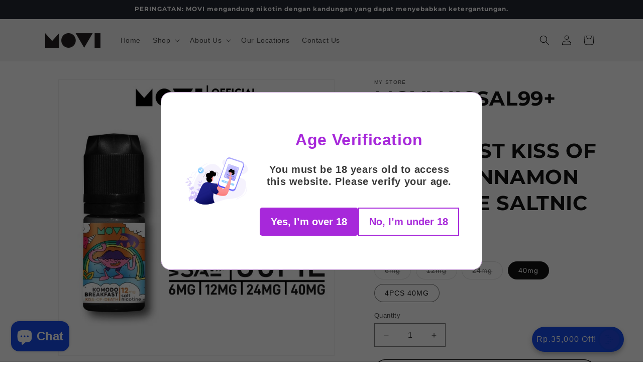

--- FILE ---
content_type: text/html; charset=utf-8
request_url: https://movi.id/products/movi-nicsal99-komodo-breakfast-kiss-of-death-cinnamon-rollcake-saltnic
body_size: 35439
content:
<!doctype html>
<html class="no-js" lang="en">
  <head>
	<!-- Added by AVADA SEO Suite -->
	
	<!-- /Added by AVADA SEO Suite -->
 
<meta name="google-site-verification" content="Y0kCVPFqyUUMSy-CxUsVC_mlC3XXM1hYJZQoFhVlaVU" />
    <meta charset="utf-8">
    <meta http-equiv="X-UA-Compatible" content="IE=edge">
    <meta name="viewport" content="width=device-width,initial-scale=1">
    <meta name="theme-color" content="">
    <link rel="canonical" href="https://movi.id/products/movi-nicsal99-komodo-breakfast-kiss-of-death-cinnamon-rollcake-saltnic"><link rel="icon" type="image/png" href="//movi.id/cdn/shop/files/movi-white.png?crop=center&height=32&v=1754901565&width=32"><link rel="preconnect" href="https://fonts.shopifycdn.com" crossorigin><title>
      MOVI NICSAL99+ KOMODO BREAKFAST KISS OF DEATH CINNAMON ROLLCAKE SALTNI
</title>

    
      <meta name="description" content="LIQUID MOVI NICSAL99+ KOMODO BREAKFAST KISS OF DEATH CINNAMON ROLLCAKE Deskripsi Rasa : CINNAMON ROLL CAKE Level Dingin : - Ukuran : 30ml PG:VG 50:50 Varian Nikotin : 6mg, 12mg, 24mg, 40mg Dapat digunakan pada semua device dan cartridge KUY atau AFLO. Jam Operasional Toko : *Senin - JumatInstant max 17.00 wib.Sameday m">
    

    

<meta property="og:site_name" content="MOVI">
<meta property="og:url" content="https://movi.id/products/movi-nicsal99-komodo-breakfast-kiss-of-death-cinnamon-rollcake-saltnic">
<meta property="og:title" content="MOVI NICSAL99+ KOMODO BREAKFAST KISS OF DEATH CINNAMON ROLLCAKE SALTNI">
<meta property="og:type" content="product">
<meta property="og:description" content="LIQUID MOVI NICSAL99+ KOMODO BREAKFAST KISS OF DEATH CINNAMON ROLLCAKE Deskripsi Rasa : CINNAMON ROLL CAKE Level Dingin : - Ukuran : 30ml PG:VG 50:50 Varian Nikotin : 6mg, 12mg, 24mg, 40mg Dapat digunakan pada semua device dan cartridge KUY atau AFLO. Jam Operasional Toko : *Senin - JumatInstant max 17.00 wib.Sameday m"><meta property="og:image" content="http://movi.id/cdn/shop/files/d7ba6cd5-0ce6-4e7f-9112-ac0f44e18f17.jpg?v=1699603893">
  <meta property="og:image:secure_url" content="https://movi.id/cdn/shop/files/d7ba6cd5-0ce6-4e7f-9112-ac0f44e18f17.jpg?v=1699603893">
  <meta property="og:image:width" content="700">
  <meta property="og:image:height" content="700"><meta property="og:price:amount" content="25.000,00">
  <meta property="og:price:currency" content="IDR"><meta name="twitter:card" content="summary_large_image">
<meta name="twitter:title" content="MOVI NICSAL99+ KOMODO BREAKFAST KISS OF DEATH CINNAMON ROLLCAKE SALTNI">
<meta name="twitter:description" content="LIQUID MOVI NICSAL99+ KOMODO BREAKFAST KISS OF DEATH CINNAMON ROLLCAKE Deskripsi Rasa : CINNAMON ROLL CAKE Level Dingin : - Ukuran : 30ml PG:VG 50:50 Varian Nikotin : 6mg, 12mg, 24mg, 40mg Dapat digunakan pada semua device dan cartridge KUY atau AFLO. Jam Operasional Toko : *Senin - JumatInstant max 17.00 wib.Sameday m">


    <script src="//movi.id/cdn/shop/t/13/assets/constants.js?v=58251544750838685771740968581" defer="defer"></script>
    <script src="//movi.id/cdn/shop/t/13/assets/pubsub.js?v=158357773527763999511740968581" defer="defer"></script>
    <script src="//movi.id/cdn/shop/t/13/assets/global.js?v=115436638988349661931768286808" defer="defer"></script><script src="//movi.id/cdn/shop/t/13/assets/animations.js?v=88693664871331136111740968581" defer="defer"></script><script>window.performance && window.performance.mark && window.performance.mark('shopify.content_for_header.start');</script><meta name="google-site-verification" content="Y0kCVPFqyUUMSy-CxUsVC_mlC3XXM1hYJZQoFhVlaVU">
<meta id="shopify-digital-wallet" name="shopify-digital-wallet" content="/57085853777/digital_wallets/dialog">
<link rel="alternate" type="application/json+oembed" href="https://movi.id/products/movi-nicsal99-komodo-breakfast-kiss-of-death-cinnamon-rollcake-saltnic.oembed">
<script async="async" src="/checkouts/internal/preloads.js?locale=en-ID"></script>
<script id="shopify-features" type="application/json">{"accessToken":"0743a896c93f4c50256177f43092dfc7","betas":["rich-media-storefront-analytics"],"domain":"movi.id","predictiveSearch":true,"shopId":57085853777,"locale":"en"}</script>
<script>var Shopify = Shopify || {};
Shopify.shop = "d5e002.myshopify.com";
Shopify.locale = "en";
Shopify.currency = {"active":"IDR","rate":"1.0"};
Shopify.country = "ID";
Shopify.theme = {"name":"Copy of Backup Movi","id":137600434257,"schema_name":"Dawn","schema_version":"11.0.0","theme_store_id":887,"role":"main"};
Shopify.theme.handle = "null";
Shopify.theme.style = {"id":null,"handle":null};
Shopify.cdnHost = "movi.id/cdn";
Shopify.routes = Shopify.routes || {};
Shopify.routes.root = "/";</script>
<script type="module">!function(o){(o.Shopify=o.Shopify||{}).modules=!0}(window);</script>
<script>!function(o){function n(){var o=[];function n(){o.push(Array.prototype.slice.apply(arguments))}return n.q=o,n}var t=o.Shopify=o.Shopify||{};t.loadFeatures=n(),t.autoloadFeatures=n()}(window);</script>
<script id="shop-js-analytics" type="application/json">{"pageType":"product"}</script>
<script defer="defer" async type="module" src="//movi.id/cdn/shopifycloud/shop-js/modules/v2/client.init-shop-cart-sync_C5BV16lS.en.esm.js"></script>
<script defer="defer" async type="module" src="//movi.id/cdn/shopifycloud/shop-js/modules/v2/chunk.common_CygWptCX.esm.js"></script>
<script type="module">
  await import("//movi.id/cdn/shopifycloud/shop-js/modules/v2/client.init-shop-cart-sync_C5BV16lS.en.esm.js");
await import("//movi.id/cdn/shopifycloud/shop-js/modules/v2/chunk.common_CygWptCX.esm.js");

  window.Shopify.SignInWithShop?.initShopCartSync?.({"fedCMEnabled":true,"windoidEnabled":true});

</script>
<script>(function() {
  var isLoaded = false;
  function asyncLoad() {
    if (isLoaded) return;
    isLoaded = true;
    var urls = ["https:\/\/shopify-simplemaps.s3.amazonaws.com\/shared\/load_simplemaps.js?shop=d5e002.myshopify.com","https:\/\/storelocator.ens.enterprises\/server?shop=d5e002.myshopify.com","\/\/cdn.shopify.com\/proxy\/40a954bc1a30768c7f8e287f36186e964afe59bf04b69dde3f1f525323e7794e\/api.goaffpro.com\/loader.js?shop=d5e002.myshopify.com\u0026sp-cache-control=cHVibGljLCBtYXgtYWdlPTkwMA","https:\/\/av.good-apps.co\/storage\/js\/good_apps_timer-d5e002.myshopify.com.js?ver=55\u0026shop=d5e002.myshopify.com"];
    for (var i = 0; i < urls.length; i++) {
      var s = document.createElement('script');
      s.type = 'text/javascript';
      s.async = true;
      s.src = urls[i];
      var x = document.getElementsByTagName('script')[0];
      x.parentNode.insertBefore(s, x);
    }
  };
  if(window.attachEvent) {
    window.attachEvent('onload', asyncLoad);
  } else {
    window.addEventListener('load', asyncLoad, false);
  }
})();</script>
<script id="__st">var __st={"a":57085853777,"offset":25200,"reqid":"7f24f70b-20a5-4a1d-9822-4c7201ab733b-1768684841","pageurl":"movi.id\/products\/movi-nicsal99-komodo-breakfast-kiss-of-death-cinnamon-rollcake-saltnic","u":"6dffae54f85b","p":"product","rtyp":"product","rid":7121179344977};</script>
<script>window.ShopifyPaypalV4VisibilityTracking = true;</script>
<script id="captcha-bootstrap">!function(){'use strict';const t='contact',e='account',n='new_comment',o=[[t,t],['blogs',n],['comments',n],[t,'customer']],c=[[e,'customer_login'],[e,'guest_login'],[e,'recover_customer_password'],[e,'create_customer']],r=t=>t.map((([t,e])=>`form[action*='/${t}']:not([data-nocaptcha='true']) input[name='form_type'][value='${e}']`)).join(','),a=t=>()=>t?[...document.querySelectorAll(t)].map((t=>t.form)):[];function s(){const t=[...o],e=r(t);return a(e)}const i='password',u='form_key',d=['recaptcha-v3-token','g-recaptcha-response','h-captcha-response',i],f=()=>{try{return window.sessionStorage}catch{return}},m='__shopify_v',_=t=>t.elements[u];function p(t,e,n=!1){try{const o=window.sessionStorage,c=JSON.parse(o.getItem(e)),{data:r}=function(t){const{data:e,action:n}=t;return t[m]||n?{data:e,action:n}:{data:t,action:n}}(c);for(const[e,n]of Object.entries(r))t.elements[e]&&(t.elements[e].value=n);n&&o.removeItem(e)}catch(o){console.error('form repopulation failed',{error:o})}}const l='form_type',E='cptcha';function T(t){t.dataset[E]=!0}const w=window,h=w.document,L='Shopify',v='ce_forms',y='captcha';let A=!1;((t,e)=>{const n=(g='f06e6c50-85a8-45c8-87d0-21a2b65856fe',I='https://cdn.shopify.com/shopifycloud/storefront-forms-hcaptcha/ce_storefront_forms_captcha_hcaptcha.v1.5.2.iife.js',D={infoText:'Protected by hCaptcha',privacyText:'Privacy',termsText:'Terms'},(t,e,n)=>{const o=w[L][v],c=o.bindForm;if(c)return c(t,g,e,D).then(n);var r;o.q.push([[t,g,e,D],n]),r=I,A||(h.body.append(Object.assign(h.createElement('script'),{id:'captcha-provider',async:!0,src:r})),A=!0)});var g,I,D;w[L]=w[L]||{},w[L][v]=w[L][v]||{},w[L][v].q=[],w[L][y]=w[L][y]||{},w[L][y].protect=function(t,e){n(t,void 0,e),T(t)},Object.freeze(w[L][y]),function(t,e,n,w,h,L){const[v,y,A,g]=function(t,e,n){const i=e?o:[],u=t?c:[],d=[...i,...u],f=r(d),m=r(i),_=r(d.filter((([t,e])=>n.includes(e))));return[a(f),a(m),a(_),s()]}(w,h,L),I=t=>{const e=t.target;return e instanceof HTMLFormElement?e:e&&e.form},D=t=>v().includes(t);t.addEventListener('submit',(t=>{const e=I(t);if(!e)return;const n=D(e)&&!e.dataset.hcaptchaBound&&!e.dataset.recaptchaBound,o=_(e),c=g().includes(e)&&(!o||!o.value);(n||c)&&t.preventDefault(),c&&!n&&(function(t){try{if(!f())return;!function(t){const e=f();if(!e)return;const n=_(t);if(!n)return;const o=n.value;o&&e.removeItem(o)}(t);const e=Array.from(Array(32),(()=>Math.random().toString(36)[2])).join('');!function(t,e){_(t)||t.append(Object.assign(document.createElement('input'),{type:'hidden',name:u})),t.elements[u].value=e}(t,e),function(t,e){const n=f();if(!n)return;const o=[...t.querySelectorAll(`input[type='${i}']`)].map((({name:t})=>t)),c=[...d,...o],r={};for(const[a,s]of new FormData(t).entries())c.includes(a)||(r[a]=s);n.setItem(e,JSON.stringify({[m]:1,action:t.action,data:r}))}(t,e)}catch(e){console.error('failed to persist form',e)}}(e),e.submit())}));const S=(t,e)=>{t&&!t.dataset[E]&&(n(t,e.some((e=>e===t))),T(t))};for(const o of['focusin','change'])t.addEventListener(o,(t=>{const e=I(t);D(e)&&S(e,y())}));const B=e.get('form_key'),M=e.get(l),P=B&&M;t.addEventListener('DOMContentLoaded',(()=>{const t=y();if(P)for(const e of t)e.elements[l].value===M&&p(e,B);[...new Set([...A(),...v().filter((t=>'true'===t.dataset.shopifyCaptcha))])].forEach((e=>S(e,t)))}))}(h,new URLSearchParams(w.location.search),n,t,e,['guest_login'])})(!0,!0)}();</script>
<script integrity="sha256-4kQ18oKyAcykRKYeNunJcIwy7WH5gtpwJnB7kiuLZ1E=" data-source-attribution="shopify.loadfeatures" defer="defer" src="//movi.id/cdn/shopifycloud/storefront/assets/storefront/load_feature-a0a9edcb.js" crossorigin="anonymous"></script>
<script data-source-attribution="shopify.dynamic_checkout.dynamic.init">var Shopify=Shopify||{};Shopify.PaymentButton=Shopify.PaymentButton||{isStorefrontPortableWallets:!0,init:function(){window.Shopify.PaymentButton.init=function(){};var t=document.createElement("script");t.src="https://movi.id/cdn/shopifycloud/portable-wallets/latest/portable-wallets.en.js",t.type="module",document.head.appendChild(t)}};
</script>
<script data-source-attribution="shopify.dynamic_checkout.buyer_consent">
  function portableWalletsHideBuyerConsent(e){var t=document.getElementById("shopify-buyer-consent"),n=document.getElementById("shopify-subscription-policy-button");t&&n&&(t.classList.add("hidden"),t.setAttribute("aria-hidden","true"),n.removeEventListener("click",e))}function portableWalletsShowBuyerConsent(e){var t=document.getElementById("shopify-buyer-consent"),n=document.getElementById("shopify-subscription-policy-button");t&&n&&(t.classList.remove("hidden"),t.removeAttribute("aria-hidden"),n.addEventListener("click",e))}window.Shopify?.PaymentButton&&(window.Shopify.PaymentButton.hideBuyerConsent=portableWalletsHideBuyerConsent,window.Shopify.PaymentButton.showBuyerConsent=portableWalletsShowBuyerConsent);
</script>
<script>
  function portableWalletsCleanup(e){e&&e.src&&console.error("Failed to load portable wallets script "+e.src);var t=document.querySelectorAll("shopify-accelerated-checkout .shopify-payment-button__skeleton, shopify-accelerated-checkout-cart .wallet-cart-button__skeleton"),e=document.getElementById("shopify-buyer-consent");for(let e=0;e<t.length;e++)t[e].remove();e&&e.remove()}function portableWalletsNotLoadedAsModule(e){e instanceof ErrorEvent&&"string"==typeof e.message&&e.message.includes("import.meta")&&"string"==typeof e.filename&&e.filename.includes("portable-wallets")&&(window.removeEventListener("error",portableWalletsNotLoadedAsModule),window.Shopify.PaymentButton.failedToLoad=e,"loading"===document.readyState?document.addEventListener("DOMContentLoaded",window.Shopify.PaymentButton.init):window.Shopify.PaymentButton.init())}window.addEventListener("error",portableWalletsNotLoadedAsModule);
</script>

<script type="module" src="https://movi.id/cdn/shopifycloud/portable-wallets/latest/portable-wallets.en.js" onError="portableWalletsCleanup(this)" crossorigin="anonymous"></script>
<script nomodule>
  document.addEventListener("DOMContentLoaded", portableWalletsCleanup);
</script>

<link id="shopify-accelerated-checkout-styles" rel="stylesheet" media="screen" href="https://movi.id/cdn/shopifycloud/portable-wallets/latest/accelerated-checkout-backwards-compat.css" crossorigin="anonymous">
<style id="shopify-accelerated-checkout-cart">
        #shopify-buyer-consent {
  margin-top: 1em;
  display: inline-block;
  width: 100%;
}

#shopify-buyer-consent.hidden {
  display: none;
}

#shopify-subscription-policy-button {
  background: none;
  border: none;
  padding: 0;
  text-decoration: underline;
  font-size: inherit;
  cursor: pointer;
}

#shopify-subscription-policy-button::before {
  box-shadow: none;
}

      </style>
<script id="sections-script" data-sections="header" defer="defer" src="//movi.id/cdn/shop/t/13/compiled_assets/scripts.js?v=1977"></script>
<script>window.performance && window.performance.mark && window.performance.mark('shopify.content_for_header.end');</script>


    <style data-shopify>
      
      
      
      
      @font-face {
  font-family: Montserrat;
  font-weight: 700;
  font-style: normal;
  font-display: swap;
  src: url("//movi.id/cdn/fonts/montserrat/montserrat_n7.3c434e22befd5c18a6b4afadb1e3d77c128c7939.woff2") format("woff2"),
       url("//movi.id/cdn/fonts/montserrat/montserrat_n7.5d9fa6e2cae713c8fb539a9876489d86207fe957.woff") format("woff");
}


      
        :root,
        .color-background-1 {
          --color-background: 255,255,255;
        
          --gradient-background: #ffffff;
        
        --color-foreground: 18,18,18;
        --color-shadow: 18,18,18;
        --color-button: 18,18,18;
        --color-button-text: 255,255,255;
        --color-secondary-button: 255,255,255;
        --color-secondary-button-text: 18,18,18;
        --color-link: 18,18,18;
        --color-badge-foreground: 18,18,18;
        --color-badge-background: 255,255,255;
        --color-badge-border: 18,18,18;
        --payment-terms-background-color: rgb(255 255 255);
      }
      
        
        .color-background-2 {
          --color-background: 243,243,243;
        
          --gradient-background: #f3f3f3;
        
        --color-foreground: 18,18,18;
        --color-shadow: 18,18,18;
        --color-button: 18,18,18;
        --color-button-text: 243,243,243;
        --color-secondary-button: 243,243,243;
        --color-secondary-button-text: 18,18,18;
        --color-link: 18,18,18;
        --color-badge-foreground: 18,18,18;
        --color-badge-background: 243,243,243;
        --color-badge-border: 18,18,18;
        --payment-terms-background-color: rgb(243 243 243);
      }
      
        
        .color-inverse {
          --color-background: 36,40,51;
        
          --gradient-background: #242833;
        
        --color-foreground: 255,255,255;
        --color-shadow: 18,18,18;
        --color-button: 255,255,255;
        --color-button-text: 0,0,0;
        --color-secondary-button: 36,40,51;
        --color-secondary-button-text: 255,255,255;
        --color-link: 255,255,255;
        --color-badge-foreground: 255,255,255;
        --color-badge-background: 36,40,51;
        --color-badge-border: 255,255,255;
        --payment-terms-background-color: rgb(36 40 51);
      }
      
        
        .color-accent-1 {
          --color-background: 18,18,18;
        
          --gradient-background: #121212;
        
        --color-foreground: 255,255,255;
        --color-shadow: 18,18,18;
        --color-button: 255,255,255;
        --color-button-text: 18,18,18;
        --color-secondary-button: 18,18,18;
        --color-secondary-button-text: 255,255,255;
        --color-link: 255,255,255;
        --color-badge-foreground: 255,255,255;
        --color-badge-background: 18,18,18;
        --color-badge-border: 255,255,255;
        --payment-terms-background-color: rgb(18 18 18);
      }
      
        
        .color-accent-2 {
          --color-background: 51,79,180;
        
          --gradient-background: #334fb4;
        
        --color-foreground: 255,255,255;
        --color-shadow: 18,18,18;
        --color-button: 255,255,255;
        --color-button-text: 51,79,180;
        --color-secondary-button: 51,79,180;
        --color-secondary-button-text: 255,255,255;
        --color-link: 255,255,255;
        --color-badge-foreground: 255,255,255;
        --color-badge-background: 51,79,180;
        --color-badge-border: 255,255,255;
        --payment-terms-background-color: rgb(51 79 180);
      }
      

      body, .color-background-1, .color-background-2, .color-inverse, .color-accent-1, .color-accent-2 {
        color: rgba(var(--color-foreground), 0.75);
        background-color: rgb(var(--color-background));
      }

      :root {
        --font-body-family: Helvetica, Arial, sans-serif;
        --font-body-style: normal;
        --font-body-weight: 400;
        --font-body-weight-bold: 700;

        --font-heading-family: Montserrat, sans-serif;
        --font-heading-style: normal;
        --font-heading-weight: 700;

        --font-body-scale: 1.0;
        --font-heading-scale: 1.0;

        --media-padding: px;
        --media-border-opacity: 0.05;
        --media-border-width: 1px;
        --media-radius: 0px;
        --media-shadow-opacity: 0.0;
        --media-shadow-horizontal-offset: 0px;
        --media-shadow-vertical-offset: -22px;
        --media-shadow-blur-radius: 5px;
        --media-shadow-visible: 0;

        --page-width: 120rem;
        --page-width-margin: 0rem;

        --product-card-image-padding: 0.0rem;
        --product-card-corner-radius: 1.2rem;
        --product-card-text-alignment: left;
        --product-card-border-width: 0.0rem;
        --product-card-border-opacity: 0.1;
        --product-card-shadow-opacity: 0.15;
        --product-card-shadow-visible: 1;
        --product-card-shadow-horizontal-offset: 0.0rem;
        --product-card-shadow-vertical-offset: 0.4rem;
        --product-card-shadow-blur-radius: 0.5rem;

        --collection-card-image-padding: 0.0rem;
        --collection-card-corner-radius: 1.4rem;
        --collection-card-text-alignment: left;
        --collection-card-border-width: 0.0rem;
        --collection-card-border-opacity: 0.1;
        --collection-card-shadow-opacity: 0.2;
        --collection-card-shadow-visible: 1;
        --collection-card-shadow-horizontal-offset: 0.0rem;
        --collection-card-shadow-vertical-offset: 0.4rem;
        --collection-card-shadow-blur-radius: 0.5rem;

        --blog-card-image-padding: 0.0rem;
        --blog-card-corner-radius: 1.4rem;
        --blog-card-text-alignment: left;
        --blog-card-border-width: 0.0rem;
        --blog-card-border-opacity: 0.0;
        --blog-card-shadow-opacity: 0.0;
        --blog-card-shadow-visible: 0;
        --blog-card-shadow-horizontal-offset: -0.6rem;
        --blog-card-shadow-vertical-offset: 0.4rem;
        --blog-card-shadow-blur-radius: 0.5rem;

        --badge-corner-radius: 4.0rem;

        --popup-border-width: 1px;
        --popup-border-opacity: 0.1;
        --popup-corner-radius: 0px;
        --popup-shadow-opacity: 0.05;
        --popup-shadow-horizontal-offset: 0px;
        --popup-shadow-vertical-offset: 4px;
        --popup-shadow-blur-radius: 5px;

        --drawer-border-width: 1px;
        --drawer-border-opacity: 0.1;
        --drawer-shadow-opacity: 0.0;
        --drawer-shadow-horizontal-offset: 0px;
        --drawer-shadow-vertical-offset: 4px;
        --drawer-shadow-blur-radius: 5px;

        --spacing-sections-desktop: 100px;
        --spacing-sections-mobile: 70px;

        --grid-desktop-vertical-spacing: 8px;
        --grid-desktop-horizontal-spacing: 8px;
        --grid-mobile-vertical-spacing: 4px;
        --grid-mobile-horizontal-spacing: 4px;

        --text-boxes-border-opacity: 0.1;
        --text-boxes-border-width: 0px;
        --text-boxes-radius: 0px;
        --text-boxes-shadow-opacity: 0.0;
        --text-boxes-shadow-visible: 0;
        --text-boxes-shadow-horizontal-offset: 0px;
        --text-boxes-shadow-vertical-offset: 4px;
        --text-boxes-shadow-blur-radius: 5px;

        --buttons-radius: 22px;
        --buttons-radius-outset: 23px;
        --buttons-border-width: 1px;
        --buttons-border-opacity: 1.0;
        --buttons-shadow-opacity: 0.0;
        --buttons-shadow-visible: 0;
        --buttons-shadow-horizontal-offset: 0px;
        --buttons-shadow-vertical-offset: 4px;
        --buttons-shadow-blur-radius: 5px;
        --buttons-border-offset: 0.3px;

        --inputs-radius: 0px;
        --inputs-border-width: 1px;
        --inputs-border-opacity: 0.55;
        --inputs-shadow-opacity: 0.0;
        --inputs-shadow-horizontal-offset: 0px;
        --inputs-margin-offset: 0px;
        --inputs-shadow-vertical-offset: 4px;
        --inputs-shadow-blur-radius: 5px;
        --inputs-radius-outset: 0px;

        --variant-pills-radius: 40px;
        --variant-pills-border-width: 1px;
        --variant-pills-border-opacity: 0.55;
        --variant-pills-shadow-opacity: 0.0;
        --variant-pills-shadow-horizontal-offset: 0px;
        --variant-pills-shadow-vertical-offset: 4px;
        --variant-pills-shadow-blur-radius: 5px;
      }

      *,
      *::before,
      *::after {
        box-sizing: inherit;
      }

      html {
        box-sizing: border-box;
        font-size: calc(var(--font-body-scale) * 62.5%);
        height: 100%;
      }

      body {
        display: grid;
        grid-template-rows: auto auto 1fr auto;
        grid-template-columns: 100%;
        min-height: 100%;
        margin: 0;
        font-size: 1.5rem;
        letter-spacing: 0.06rem;
        line-height: calc(1 + 0.8 / var(--font-body-scale));
        font-family: var(--font-body-family);
        font-style: var(--font-body-style);
        font-weight: var(--font-body-weight);
      }

      @media screen and (min-width: 750px) {
        body {
          font-size: 1.6rem;
        }
      }
    </style>

    <link href="//movi.id/cdn/shop/t/13/assets/base.css?v=58842107280628797001765443434" rel="stylesheet" type="text/css" media="all" />
<link rel="preload" as="font" href="//movi.id/cdn/fonts/montserrat/montserrat_n7.3c434e22befd5c18a6b4afadb1e3d77c128c7939.woff2" type="font/woff2" crossorigin><link
        rel="stylesheet"
        href="//movi.id/cdn/shop/t/13/assets/component-predictive-search.css?v=118923337488134913561740968581"
        media="print"
        onload="this.media='all'"
      ><script>
      document.documentElement.className = document.documentElement.className.replace('no-js', 'js');
      if (Shopify.designMode) {
        document.documentElement.classList.add('shopify-design-mode');
      }
    </script>
  
  





  


























































































<!-- BEGIN app block: shopify://apps/avada-seo-suite/blocks/avada-seo/15507c6e-1aa3-45d3-b698-7e175e033440 --><script>
  window.AVADA_SEO_ENABLED = true;
</script><!-- BEGIN app snippet: avada-broken-link-manager --><!-- END app snippet --><!-- BEGIN app snippet: avada-seo-site --><!-- END app snippet --><!-- BEGIN app snippet: avada-robot-onpage --><!-- Avada SEO Robot Onpage -->












<!-- END app snippet --><!-- BEGIN app snippet: avada-frequently-asked-questions -->







<!-- END app snippet --><!-- BEGIN app snippet: avada-custom-css --> <!-- BEGIN Avada SEO custom CSS END -->


<!-- END Avada SEO custom CSS END -->
<!-- END app snippet --><!-- BEGIN app snippet: avada-loading --><style>
  @keyframes avada-rotate {
    0% { transform: rotate(0); }
    100% { transform: rotate(360deg); }
  }

  @keyframes avada-fade-out {
    0% { opacity: 1; visibility: visible; }
    100% { opacity: 0; visibility: hidden; }
  }

  .Avada-LoadingScreen {
    display: none;
    width: 100%;
    height: 100vh;
    top: 0;
    position: fixed;
    z-index: 9999;
    display: flex;
    align-items: center;
    justify-content: center;
  
    background-image: url();
    background-position: center;
    background-size: cover;
    background-repeat: no-repeat;
  
  }

  .Avada-LoadingScreen svg {
    animation: avada-rotate 1s linear infinite;
    width: px;
    height: px;
  }
</style>
<script>
  const themeId = Shopify.theme.id;
  const loadingSettingsValue = null;
  const loadingType = loadingSettingsValue?.loadingType;
  function renderLoading() {
    new MutationObserver((mutations, observer) => {
      if (document.body) {
        observer.disconnect();
        const loadingDiv = document.createElement('div');
        loadingDiv.className = 'Avada-LoadingScreen';
        if(loadingType === 'custom_logo' || loadingType === 'favicon_logo') {
          const srcLoadingImage = loadingSettingsValue?.customLogoThemeIds[themeId] || '';
          if(srcLoadingImage) {
            loadingDiv.innerHTML = `
            <img alt="Avada logo"  height="600px" loading="eager" fetchpriority="high"
              src="${srcLoadingImage}&width=600"
              width="600px" />
              `
          }
        }
        if(loadingType === 'circle') {
          loadingDiv.innerHTML = `
        <svg viewBox="0 0 40 40" fill="none" xmlns="http://www.w3.org/2000/svg">
          <path d="M20 3.75C11.0254 3.75 3.75 11.0254 3.75 20C3.75 21.0355 2.91053 21.875 1.875 21.875C0.839475 21.875 0 21.0355 0 20C0 8.9543 8.9543 0 20 0C31.0457 0 40 8.9543 40 20C40 31.0457 31.0457 40 20 40C18.9645 40 18.125 39.1605 18.125 38.125C18.125 37.0895 18.9645 36.25 20 36.25C28.9748 36.25 36.25 28.9748 36.25 20C36.25 11.0254 28.9748 3.75 20 3.75Z" fill=""/>
        </svg>
      `;
        }

        document.body.insertBefore(loadingDiv, document.body.firstChild || null);
        const e = '';
        const t = '';
        const o = 'first' === t;
        const a = sessionStorage.getItem('isShowLoadingAvada');
        const n = document.querySelector('.Avada-LoadingScreen');
        if (a && o) return (n.style.display = 'none');
        n.style.display = 'flex';
        const i = document.body;
        i.style.overflow = 'hidden';
        const l = () => {
          i.style.overflow = 'auto';
          n.style.animation = 'avada-fade-out 1s ease-out forwards';
          setTimeout(() => {
            n.style.display = 'none';
          }, 1000);
        };
        if ((o && !a && sessionStorage.setItem('isShowLoadingAvada', true), 'duration_auto' === e)) {
          window.onload = function() {
            l();
          };
          return;
        }
        setTimeout(() => {
          l();
        }, 1000 * e);
      }
    }).observe(document.documentElement, { childList: true, subtree: true });
  };
  function isNullish(value) {
    return value === null || value === undefined;
  }
  const themeIds = '';
  const themeIdsArray = themeIds ? themeIds.split(',') : [];

  if(!isNullish(themeIds) && themeIdsArray.includes(themeId.toString()) && loadingSettingsValue?.enabled) {
    renderLoading();
  }

  if(isNullish(loadingSettingsValue?.themeIds) && loadingSettingsValue?.enabled) {
    renderLoading();
  }
</script>
<!-- END app snippet --><!-- BEGIN app snippet: avada-seo-social-post --><!-- END app snippet -->
<!-- END app block --><!-- BEGIN app block: shopify://apps/coupon-x-discount-code-pop-up/blocks/coupon-x/49ebf3b1-06cb-46be-8af6-a07932a42780 -->
<!-- END app block --><!-- BEGIN app block: shopify://apps/pagefly-page-builder/blocks/app-embed/83e179f7-59a0-4589-8c66-c0dddf959200 -->

<!-- BEGIN app snippet: pagefly-cro-ab-testing-main -->







<script>
  ;(function () {
    const url = new URL(window.location)
    const viewParam = url.searchParams.get('view')
    if (viewParam && viewParam.includes('variant-pf-')) {
      url.searchParams.set('pf_v', viewParam)
      url.searchParams.delete('view')
      window.history.replaceState({}, '', url)
    }
  })()
</script>



<script type='module'>
  
  window.PAGEFLY_CRO = window.PAGEFLY_CRO || {}

  window.PAGEFLY_CRO['data_debug'] = {
    original_template_suffix: "all_products",
    allow_ab_test: false,
    ab_test_start_time: 0,
    ab_test_end_time: 0,
    today_date_time: 1768684841000,
  }
  window.PAGEFLY_CRO['GA4'] = { enabled: false}
</script>

<!-- END app snippet -->








  <script src='https://cdn.shopify.com/extensions/019bb4f9-aed6-78a3-be91-e9d44663e6bf/pagefly-page-builder-215/assets/pagefly-helper.js' defer='defer'></script>

  <script src='https://cdn.shopify.com/extensions/019bb4f9-aed6-78a3-be91-e9d44663e6bf/pagefly-page-builder-215/assets/pagefly-general-helper.js' defer='defer'></script>

  <script src='https://cdn.shopify.com/extensions/019bb4f9-aed6-78a3-be91-e9d44663e6bf/pagefly-page-builder-215/assets/pagefly-snap-slider.js' defer='defer'></script>

  <script src='https://cdn.shopify.com/extensions/019bb4f9-aed6-78a3-be91-e9d44663e6bf/pagefly-page-builder-215/assets/pagefly-slideshow-v3.js' defer='defer'></script>

  <script src='https://cdn.shopify.com/extensions/019bb4f9-aed6-78a3-be91-e9d44663e6bf/pagefly-page-builder-215/assets/pagefly-slideshow-v4.js' defer='defer'></script>

  <script src='https://cdn.shopify.com/extensions/019bb4f9-aed6-78a3-be91-e9d44663e6bf/pagefly-page-builder-215/assets/pagefly-glider.js' defer='defer'></script>

  <script src='https://cdn.shopify.com/extensions/019bb4f9-aed6-78a3-be91-e9d44663e6bf/pagefly-page-builder-215/assets/pagefly-slideshow-v1-v2.js' defer='defer'></script>

  <script src='https://cdn.shopify.com/extensions/019bb4f9-aed6-78a3-be91-e9d44663e6bf/pagefly-page-builder-215/assets/pagefly-product-media.js' defer='defer'></script>

  <script src='https://cdn.shopify.com/extensions/019bb4f9-aed6-78a3-be91-e9d44663e6bf/pagefly-page-builder-215/assets/pagefly-product.js' defer='defer'></script>


<script id='pagefly-helper-data' type='application/json'>
  {
    "page_optimization": {
      "assets_prefetching": false
    },
    "elements_asset_mapper": {
      "Accordion": "https://cdn.shopify.com/extensions/019bb4f9-aed6-78a3-be91-e9d44663e6bf/pagefly-page-builder-215/assets/pagefly-accordion.js",
      "Accordion3": "https://cdn.shopify.com/extensions/019bb4f9-aed6-78a3-be91-e9d44663e6bf/pagefly-page-builder-215/assets/pagefly-accordion3.js",
      "CountDown": "https://cdn.shopify.com/extensions/019bb4f9-aed6-78a3-be91-e9d44663e6bf/pagefly-page-builder-215/assets/pagefly-countdown.js",
      "GMap1": "https://cdn.shopify.com/extensions/019bb4f9-aed6-78a3-be91-e9d44663e6bf/pagefly-page-builder-215/assets/pagefly-gmap.js",
      "GMap2": "https://cdn.shopify.com/extensions/019bb4f9-aed6-78a3-be91-e9d44663e6bf/pagefly-page-builder-215/assets/pagefly-gmap.js",
      "GMapBasicV2": "https://cdn.shopify.com/extensions/019bb4f9-aed6-78a3-be91-e9d44663e6bf/pagefly-page-builder-215/assets/pagefly-gmap.js",
      "GMapAdvancedV2": "https://cdn.shopify.com/extensions/019bb4f9-aed6-78a3-be91-e9d44663e6bf/pagefly-page-builder-215/assets/pagefly-gmap.js",
      "HTML.Video": "https://cdn.shopify.com/extensions/019bb4f9-aed6-78a3-be91-e9d44663e6bf/pagefly-page-builder-215/assets/pagefly-htmlvideo.js",
      "HTML.Video2": "https://cdn.shopify.com/extensions/019bb4f9-aed6-78a3-be91-e9d44663e6bf/pagefly-page-builder-215/assets/pagefly-htmlvideo2.js",
      "HTML.Video3": "https://cdn.shopify.com/extensions/019bb4f9-aed6-78a3-be91-e9d44663e6bf/pagefly-page-builder-215/assets/pagefly-htmlvideo2.js",
      "BackgroundVideo": "https://cdn.shopify.com/extensions/019bb4f9-aed6-78a3-be91-e9d44663e6bf/pagefly-page-builder-215/assets/pagefly-htmlvideo2.js",
      "Instagram": "https://cdn.shopify.com/extensions/019bb4f9-aed6-78a3-be91-e9d44663e6bf/pagefly-page-builder-215/assets/pagefly-instagram.js",
      "Instagram2": "https://cdn.shopify.com/extensions/019bb4f9-aed6-78a3-be91-e9d44663e6bf/pagefly-page-builder-215/assets/pagefly-instagram.js",
      "Insta3": "https://cdn.shopify.com/extensions/019bb4f9-aed6-78a3-be91-e9d44663e6bf/pagefly-page-builder-215/assets/pagefly-instagram3.js",
      "Tabs": "https://cdn.shopify.com/extensions/019bb4f9-aed6-78a3-be91-e9d44663e6bf/pagefly-page-builder-215/assets/pagefly-tab.js",
      "Tabs3": "https://cdn.shopify.com/extensions/019bb4f9-aed6-78a3-be91-e9d44663e6bf/pagefly-page-builder-215/assets/pagefly-tab3.js",
      "ProductBox": "https://cdn.shopify.com/extensions/019bb4f9-aed6-78a3-be91-e9d44663e6bf/pagefly-page-builder-215/assets/pagefly-cart.js",
      "FBPageBox2": "https://cdn.shopify.com/extensions/019bb4f9-aed6-78a3-be91-e9d44663e6bf/pagefly-page-builder-215/assets/pagefly-facebook.js",
      "FBLikeButton2": "https://cdn.shopify.com/extensions/019bb4f9-aed6-78a3-be91-e9d44663e6bf/pagefly-page-builder-215/assets/pagefly-facebook.js",
      "TwitterFeed2": "https://cdn.shopify.com/extensions/019bb4f9-aed6-78a3-be91-e9d44663e6bf/pagefly-page-builder-215/assets/pagefly-twitter.js",
      "Paragraph4": "https://cdn.shopify.com/extensions/019bb4f9-aed6-78a3-be91-e9d44663e6bf/pagefly-page-builder-215/assets/pagefly-paragraph4.js",

      "AliReviews": "https://cdn.shopify.com/extensions/019bb4f9-aed6-78a3-be91-e9d44663e6bf/pagefly-page-builder-215/assets/pagefly-3rd-elements.js",
      "BackInStock": "https://cdn.shopify.com/extensions/019bb4f9-aed6-78a3-be91-e9d44663e6bf/pagefly-page-builder-215/assets/pagefly-3rd-elements.js",
      "GloboBackInStock": "https://cdn.shopify.com/extensions/019bb4f9-aed6-78a3-be91-e9d44663e6bf/pagefly-page-builder-215/assets/pagefly-3rd-elements.js",
      "GrowaveWishlist": "https://cdn.shopify.com/extensions/019bb4f9-aed6-78a3-be91-e9d44663e6bf/pagefly-page-builder-215/assets/pagefly-3rd-elements.js",
      "InfiniteOptionsShopPad": "https://cdn.shopify.com/extensions/019bb4f9-aed6-78a3-be91-e9d44663e6bf/pagefly-page-builder-215/assets/pagefly-3rd-elements.js",
      "InkybayProductPersonalizer": "https://cdn.shopify.com/extensions/019bb4f9-aed6-78a3-be91-e9d44663e6bf/pagefly-page-builder-215/assets/pagefly-3rd-elements.js",
      "LimeSpot": "https://cdn.shopify.com/extensions/019bb4f9-aed6-78a3-be91-e9d44663e6bf/pagefly-page-builder-215/assets/pagefly-3rd-elements.js",
      "Loox": "https://cdn.shopify.com/extensions/019bb4f9-aed6-78a3-be91-e9d44663e6bf/pagefly-page-builder-215/assets/pagefly-3rd-elements.js",
      "Opinew": "https://cdn.shopify.com/extensions/019bb4f9-aed6-78a3-be91-e9d44663e6bf/pagefly-page-builder-215/assets/pagefly-3rd-elements.js",
      "Powr": "https://cdn.shopify.com/extensions/019bb4f9-aed6-78a3-be91-e9d44663e6bf/pagefly-page-builder-215/assets/pagefly-3rd-elements.js",
      "ProductReviews": "https://cdn.shopify.com/extensions/019bb4f9-aed6-78a3-be91-e9d44663e6bf/pagefly-page-builder-215/assets/pagefly-3rd-elements.js",
      "PushOwl": "https://cdn.shopify.com/extensions/019bb4f9-aed6-78a3-be91-e9d44663e6bf/pagefly-page-builder-215/assets/pagefly-3rd-elements.js",
      "ReCharge": "https://cdn.shopify.com/extensions/019bb4f9-aed6-78a3-be91-e9d44663e6bf/pagefly-page-builder-215/assets/pagefly-3rd-elements.js",
      "Rivyo": "https://cdn.shopify.com/extensions/019bb4f9-aed6-78a3-be91-e9d44663e6bf/pagefly-page-builder-215/assets/pagefly-3rd-elements.js",
      "TrackingMore": "https://cdn.shopify.com/extensions/019bb4f9-aed6-78a3-be91-e9d44663e6bf/pagefly-page-builder-215/assets/pagefly-3rd-elements.js",
      "Vitals": "https://cdn.shopify.com/extensions/019bb4f9-aed6-78a3-be91-e9d44663e6bf/pagefly-page-builder-215/assets/pagefly-3rd-elements.js",
      "Wiser": "https://cdn.shopify.com/extensions/019bb4f9-aed6-78a3-be91-e9d44663e6bf/pagefly-page-builder-215/assets/pagefly-3rd-elements.js"
    },
    "custom_elements_mapper": {
      "pf-click-action-element": "https://cdn.shopify.com/extensions/019bb4f9-aed6-78a3-be91-e9d44663e6bf/pagefly-page-builder-215/assets/pagefly-click-action-element.js",
      "pf-dialog-element": "https://cdn.shopify.com/extensions/019bb4f9-aed6-78a3-be91-e9d44663e6bf/pagefly-page-builder-215/assets/pagefly-dialog-element.js"
    }
  }
</script>


<!-- END app block --><!-- BEGIN app block: shopify://apps/scrolly/blocks/app-embed-block/6834cf1c-7dfe-49db-850d-5e0d94ae2b72 -->
<script async src="https://app.getscrolly.com/get_script/?shop_url=d5e002.myshopify.com"></script>


<!-- END app block --><script src="https://cdn.shopify.com/extensions/7bc9bb47-adfa-4267-963e-cadee5096caf/inbox-1252/assets/inbox-chat-loader.js" type="text/javascript" defer="defer"></script>
<script src="https://cdn.shopify.com/extensions/019a5d80-8710-77bf-8b23-2c737ee4b3e2/coupon-x-live-15/assets/shopify-cx-fronted.js" type="text/javascript" defer="defer"></script>
<link href="https://monorail-edge.shopifysvc.com" rel="dns-prefetch">
<script>(function(){if ("sendBeacon" in navigator && "performance" in window) {try {var session_token_from_headers = performance.getEntriesByType('navigation')[0].serverTiming.find(x => x.name == '_s').description;} catch {var session_token_from_headers = undefined;}var session_cookie_matches = document.cookie.match(/_shopify_s=([^;]*)/);var session_token_from_cookie = session_cookie_matches && session_cookie_matches.length === 2 ? session_cookie_matches[1] : "";var session_token = session_token_from_headers || session_token_from_cookie || "";function handle_abandonment_event(e) {var entries = performance.getEntries().filter(function(entry) {return /monorail-edge.shopifysvc.com/.test(entry.name);});if (!window.abandonment_tracked && entries.length === 0) {window.abandonment_tracked = true;var currentMs = Date.now();var navigation_start = performance.timing.navigationStart;var payload = {shop_id: 57085853777,url: window.location.href,navigation_start,duration: currentMs - navigation_start,session_token,page_type: "product"};window.navigator.sendBeacon("https://monorail-edge.shopifysvc.com/v1/produce", JSON.stringify({schema_id: "online_store_buyer_site_abandonment/1.1",payload: payload,metadata: {event_created_at_ms: currentMs,event_sent_at_ms: currentMs}}));}}window.addEventListener('pagehide', handle_abandonment_event);}}());</script>
<script id="web-pixels-manager-setup">(function e(e,d,r,n,o){if(void 0===o&&(o={}),!Boolean(null===(a=null===(i=window.Shopify)||void 0===i?void 0:i.analytics)||void 0===a?void 0:a.replayQueue)){var i,a;window.Shopify=window.Shopify||{};var t=window.Shopify;t.analytics=t.analytics||{};var s=t.analytics;s.replayQueue=[],s.publish=function(e,d,r){return s.replayQueue.push([e,d,r]),!0};try{self.performance.mark("wpm:start")}catch(e){}var l=function(){var e={modern:/Edge?\/(1{2}[4-9]|1[2-9]\d|[2-9]\d{2}|\d{4,})\.\d+(\.\d+|)|Firefox\/(1{2}[4-9]|1[2-9]\d|[2-9]\d{2}|\d{4,})\.\d+(\.\d+|)|Chrom(ium|e)\/(9{2}|\d{3,})\.\d+(\.\d+|)|(Maci|X1{2}).+ Version\/(15\.\d+|(1[6-9]|[2-9]\d|\d{3,})\.\d+)([,.]\d+|)( \(\w+\)|)( Mobile\/\w+|) Safari\/|Chrome.+OPR\/(9{2}|\d{3,})\.\d+\.\d+|(CPU[ +]OS|iPhone[ +]OS|CPU[ +]iPhone|CPU IPhone OS|CPU iPad OS)[ +]+(15[._]\d+|(1[6-9]|[2-9]\d|\d{3,})[._]\d+)([._]\d+|)|Android:?[ /-](13[3-9]|1[4-9]\d|[2-9]\d{2}|\d{4,})(\.\d+|)(\.\d+|)|Android.+Firefox\/(13[5-9]|1[4-9]\d|[2-9]\d{2}|\d{4,})\.\d+(\.\d+|)|Android.+Chrom(ium|e)\/(13[3-9]|1[4-9]\d|[2-9]\d{2}|\d{4,})\.\d+(\.\d+|)|SamsungBrowser\/([2-9]\d|\d{3,})\.\d+/,legacy:/Edge?\/(1[6-9]|[2-9]\d|\d{3,})\.\d+(\.\d+|)|Firefox\/(5[4-9]|[6-9]\d|\d{3,})\.\d+(\.\d+|)|Chrom(ium|e)\/(5[1-9]|[6-9]\d|\d{3,})\.\d+(\.\d+|)([\d.]+$|.*Safari\/(?![\d.]+ Edge\/[\d.]+$))|(Maci|X1{2}).+ Version\/(10\.\d+|(1[1-9]|[2-9]\d|\d{3,})\.\d+)([,.]\d+|)( \(\w+\)|)( Mobile\/\w+|) Safari\/|Chrome.+OPR\/(3[89]|[4-9]\d|\d{3,})\.\d+\.\d+|(CPU[ +]OS|iPhone[ +]OS|CPU[ +]iPhone|CPU IPhone OS|CPU iPad OS)[ +]+(10[._]\d+|(1[1-9]|[2-9]\d|\d{3,})[._]\d+)([._]\d+|)|Android:?[ /-](13[3-9]|1[4-9]\d|[2-9]\d{2}|\d{4,})(\.\d+|)(\.\d+|)|Mobile Safari.+OPR\/([89]\d|\d{3,})\.\d+\.\d+|Android.+Firefox\/(13[5-9]|1[4-9]\d|[2-9]\d{2}|\d{4,})\.\d+(\.\d+|)|Android.+Chrom(ium|e)\/(13[3-9]|1[4-9]\d|[2-9]\d{2}|\d{4,})\.\d+(\.\d+|)|Android.+(UC? ?Browser|UCWEB|U3)[ /]?(15\.([5-9]|\d{2,})|(1[6-9]|[2-9]\d|\d{3,})\.\d+)\.\d+|SamsungBrowser\/(5\.\d+|([6-9]|\d{2,})\.\d+)|Android.+MQ{2}Browser\/(14(\.(9|\d{2,})|)|(1[5-9]|[2-9]\d|\d{3,})(\.\d+|))(\.\d+|)|K[Aa][Ii]OS\/(3\.\d+|([4-9]|\d{2,})\.\d+)(\.\d+|)/},d=e.modern,r=e.legacy,n=navigator.userAgent;return n.match(d)?"modern":n.match(r)?"legacy":"unknown"}(),u="modern"===l?"modern":"legacy",c=(null!=n?n:{modern:"",legacy:""})[u],f=function(e){return[e.baseUrl,"/wpm","/b",e.hashVersion,"modern"===e.buildTarget?"m":"l",".js"].join("")}({baseUrl:d,hashVersion:r,buildTarget:u}),m=function(e){var d=e.version,r=e.bundleTarget,n=e.surface,o=e.pageUrl,i=e.monorailEndpoint;return{emit:function(e){var a=e.status,t=e.errorMsg,s=(new Date).getTime(),l=JSON.stringify({metadata:{event_sent_at_ms:s},events:[{schema_id:"web_pixels_manager_load/3.1",payload:{version:d,bundle_target:r,page_url:o,status:a,surface:n,error_msg:t},metadata:{event_created_at_ms:s}}]});if(!i)return console&&console.warn&&console.warn("[Web Pixels Manager] No Monorail endpoint provided, skipping logging."),!1;try{return self.navigator.sendBeacon.bind(self.navigator)(i,l)}catch(e){}var u=new XMLHttpRequest;try{return u.open("POST",i,!0),u.setRequestHeader("Content-Type","text/plain"),u.send(l),!0}catch(e){return console&&console.warn&&console.warn("[Web Pixels Manager] Got an unhandled error while logging to Monorail."),!1}}}}({version:r,bundleTarget:l,surface:e.surface,pageUrl:self.location.href,monorailEndpoint:e.monorailEndpoint});try{o.browserTarget=l,function(e){var d=e.src,r=e.async,n=void 0===r||r,o=e.onload,i=e.onerror,a=e.sri,t=e.scriptDataAttributes,s=void 0===t?{}:t,l=document.createElement("script"),u=document.querySelector("head"),c=document.querySelector("body");if(l.async=n,l.src=d,a&&(l.integrity=a,l.crossOrigin="anonymous"),s)for(var f in s)if(Object.prototype.hasOwnProperty.call(s,f))try{l.dataset[f]=s[f]}catch(e){}if(o&&l.addEventListener("load",o),i&&l.addEventListener("error",i),u)u.appendChild(l);else{if(!c)throw new Error("Did not find a head or body element to append the script");c.appendChild(l)}}({src:f,async:!0,onload:function(){if(!function(){var e,d;return Boolean(null===(d=null===(e=window.Shopify)||void 0===e?void 0:e.analytics)||void 0===d?void 0:d.initialized)}()){var d=window.webPixelsManager.init(e)||void 0;if(d){var r=window.Shopify.analytics;r.replayQueue.forEach((function(e){var r=e[0],n=e[1],o=e[2];d.publishCustomEvent(r,n,o)})),r.replayQueue=[],r.publish=d.publishCustomEvent,r.visitor=d.visitor,r.initialized=!0}}},onerror:function(){return m.emit({status:"failed",errorMsg:"".concat(f," has failed to load")})},sri:function(e){var d=/^sha384-[A-Za-z0-9+/=]+$/;return"string"==typeof e&&d.test(e)}(c)?c:"",scriptDataAttributes:o}),m.emit({status:"loading"})}catch(e){m.emit({status:"failed",errorMsg:(null==e?void 0:e.message)||"Unknown error"})}}})({shopId: 57085853777,storefrontBaseUrl: "https://movi.id",extensionsBaseUrl: "https://extensions.shopifycdn.com/cdn/shopifycloud/web-pixels-manager",monorailEndpoint: "https://monorail-edge.shopifysvc.com/unstable/produce_batch",surface: "storefront-renderer",enabledBetaFlags: ["2dca8a86"],webPixelsConfigList: [{"id":"3071606865","configuration":"{\"focusDuration\":\"3\"}","eventPayloadVersion":"v1","runtimeContext":"STRICT","scriptVersion":"5267644d2647fc677b620ee257b1625c","type":"APP","apiClientId":1743893,"privacyPurposes":["ANALYTICS","SALE_OF_DATA"],"dataSharingAdjustments":{"protectedCustomerApprovalScopes":["read_customer_personal_data"]}},{"id":"612630609","configuration":"{\"shop\":\"d5e002.myshopify.com\",\"cookie_duration\":\"604800\"}","eventPayloadVersion":"v1","runtimeContext":"STRICT","scriptVersion":"a2e7513c3708f34b1f617d7ce88f9697","type":"APP","apiClientId":2744533,"privacyPurposes":["ANALYTICS","MARKETING"],"dataSharingAdjustments":{"protectedCustomerApprovalScopes":["read_customer_address","read_customer_email","read_customer_name","read_customer_personal_data","read_customer_phone"]}},{"id":"417628241","configuration":"{\"config\":\"{\\\"google_tag_ids\\\":[\\\"G-TNKK46P2JP\\\",\\\"G-3V27ZK8X97\\\"],\\\"target_country\\\":\\\"ZZ\\\",\\\"gtag_events\\\":[{\\\"type\\\":\\\"search\\\",\\\"action_label\\\":[\\\"G-TNKK46P2JP\\\",\\\"G-3V27ZK8X97\\\"]},{\\\"type\\\":\\\"begin_checkout\\\",\\\"action_label\\\":[\\\"G-TNKK46P2JP\\\",\\\"G-3V27ZK8X97\\\"]},{\\\"type\\\":\\\"view_item\\\",\\\"action_label\\\":[\\\"G-TNKK46P2JP\\\",\\\"G-3V27ZK8X97\\\"]},{\\\"type\\\":\\\"purchase\\\",\\\"action_label\\\":[\\\"G-TNKK46P2JP\\\",\\\"G-3V27ZK8X97\\\"]},{\\\"type\\\":\\\"page_view\\\",\\\"action_label\\\":[\\\"G-TNKK46P2JP\\\",\\\"G-3V27ZK8X97\\\"]},{\\\"type\\\":\\\"add_payment_info\\\",\\\"action_label\\\":[\\\"G-TNKK46P2JP\\\",\\\"G-3V27ZK8X97\\\"]},{\\\"type\\\":\\\"add_to_cart\\\",\\\"action_label\\\":[\\\"G-TNKK46P2JP\\\",\\\"G-3V27ZK8X97\\\"]}],\\\"enable_monitoring_mode\\\":false}\"}","eventPayloadVersion":"v1","runtimeContext":"OPEN","scriptVersion":"b2a88bafab3e21179ed38636efcd8a93","type":"APP","apiClientId":1780363,"privacyPurposes":[],"dataSharingAdjustments":{"protectedCustomerApprovalScopes":["read_customer_address","read_customer_email","read_customer_name","read_customer_personal_data","read_customer_phone"]}},{"id":"shopify-app-pixel","configuration":"{}","eventPayloadVersion":"v1","runtimeContext":"STRICT","scriptVersion":"0450","apiClientId":"shopify-pixel","type":"APP","privacyPurposes":["ANALYTICS","MARKETING"]},{"id":"shopify-custom-pixel","eventPayloadVersion":"v1","runtimeContext":"LAX","scriptVersion":"0450","apiClientId":"shopify-pixel","type":"CUSTOM","privacyPurposes":["ANALYTICS","MARKETING"]}],isMerchantRequest: false,initData: {"shop":{"name":"MOVI","paymentSettings":{"currencyCode":"IDR"},"myshopifyDomain":"d5e002.myshopify.com","countryCode":"ID","storefrontUrl":"https:\/\/movi.id"},"customer":null,"cart":null,"checkout":null,"productVariants":[{"price":{"amount":25000.0,"currencyCode":"IDR"},"product":{"title":"MOVI NICSAL99+ KOMODO BREAKFAST KISS OF DEATH CINNAMON ROLLCAKE SALTNIC","vendor":"My Store","id":"7121179344977","untranslatedTitle":"MOVI NICSAL99+ KOMODO BREAKFAST KISS OF DEATH CINNAMON ROLLCAKE SALTNIC","url":"\/products\/movi-nicsal99-komodo-breakfast-kiss-of-death-cinnamon-rollcake-saltnic","type":"Komodo series"},"id":"40447990366289","image":{"src":"\/\/movi.id\/cdn\/shop\/files\/6mg_b18f6e11-b3ff-4b43-a7f8-48f2eacab5a2.jpg?v=1699603937"},"sku":"150KB105K020603000","title":"6mg","untranslatedTitle":"6mg"},{"price":{"amount":25000.0,"currencyCode":"IDR"},"product":{"title":"MOVI NICSAL99+ KOMODO BREAKFAST KISS OF DEATH CINNAMON ROLLCAKE SALTNIC","vendor":"My Store","id":"7121179344977","untranslatedTitle":"MOVI NICSAL99+ KOMODO BREAKFAST KISS OF DEATH CINNAMON ROLLCAKE SALTNIC","url":"\/products\/movi-nicsal99-komodo-breakfast-kiss-of-death-cinnamon-rollcake-saltnic","type":"Komodo series"},"id":"40502498820177","image":{"src":"\/\/movi.id\/cdn\/shop\/files\/12mg_d61318a3-28c2-45f3-9e6a-16c63dc51f21.jpg?v=1699603938"},"sku":"150MV0000000003000","title":"12mg","untranslatedTitle":"12mg"},{"price":{"amount":25000.0,"currencyCode":"IDR"},"product":{"title":"MOVI NICSAL99+ KOMODO BREAKFAST KISS OF DEATH CINNAMON ROLLCAKE SALTNIC","vendor":"My Store","id":"7121179344977","untranslatedTitle":"MOVI NICSAL99+ KOMODO BREAKFAST KISS OF DEATH CINNAMON ROLLCAKE SALTNIC","url":"\/products\/movi-nicsal99-komodo-breakfast-kiss-of-death-cinnamon-rollcake-saltnic","type":"Komodo series"},"id":"40502498852945","image":{"src":"\/\/movi.id\/cdn\/shop\/files\/24mg_8684b90a-5250-40f2-9f15-221b848db279.jpg?v=1699603937"},"sku":"150KB105K022403000","title":"24mg","untranslatedTitle":"24mg"},{"price":{"amount":25000.0,"currencyCode":"IDR"},"product":{"title":"MOVI NICSAL99+ KOMODO BREAKFAST KISS OF DEATH CINNAMON ROLLCAKE SALTNIC","vendor":"My Store","id":"7121179344977","untranslatedTitle":"MOVI NICSAL99+ KOMODO BREAKFAST KISS OF DEATH CINNAMON ROLLCAKE SALTNIC","url":"\/products\/movi-nicsal99-komodo-breakfast-kiss-of-death-cinnamon-rollcake-saltnic","type":"Komodo series"},"id":"40502498885713","image":{"src":"\/\/movi.id\/cdn\/shop\/files\/d7ba6cd5-0ce6-4e7f-9112-ac0f44e18f17.jpg?v=1699603893"},"sku":"150MV0000000003000","title":"40mg","untranslatedTitle":"40mg"},{"price":{"amount":70000.0,"currencyCode":"IDR"},"product":{"title":"MOVI NICSAL99+ KOMODO BREAKFAST KISS OF DEATH CINNAMON ROLLCAKE SALTNIC","vendor":"My Store","id":"7121179344977","untranslatedTitle":"MOVI NICSAL99+ KOMODO BREAKFAST KISS OF DEATH CINNAMON ROLLCAKE SALTNIC","url":"\/products\/movi-nicsal99-komodo-breakfast-kiss-of-death-cinnamon-rollcake-saltnic","type":"Komodo series"},"id":"58478841036881","image":{"src":"\/\/movi.id\/cdn\/shop\/files\/d7ba6cd5-0ce6-4e7f-9112-ac0f44e18f17.jpg?v=1699603893"},"sku":null,"title":"4PCS 40MG","untranslatedTitle":"4PCS 40MG"}],"purchasingCompany":null},},"https://movi.id/cdn","fcfee988w5aeb613cpc8e4bc33m6693e112",{"modern":"","legacy":""},{"shopId":"57085853777","storefrontBaseUrl":"https:\/\/movi.id","extensionBaseUrl":"https:\/\/extensions.shopifycdn.com\/cdn\/shopifycloud\/web-pixels-manager","surface":"storefront-renderer","enabledBetaFlags":"[\"2dca8a86\"]","isMerchantRequest":"false","hashVersion":"fcfee988w5aeb613cpc8e4bc33m6693e112","publish":"custom","events":"[[\"page_viewed\",{}],[\"product_viewed\",{\"productVariant\":{\"price\":{\"amount\":25000.0,\"currencyCode\":\"IDR\"},\"product\":{\"title\":\"MOVI NICSAL99+ KOMODO BREAKFAST KISS OF DEATH CINNAMON ROLLCAKE SALTNIC\",\"vendor\":\"My Store\",\"id\":\"7121179344977\",\"untranslatedTitle\":\"MOVI NICSAL99+ KOMODO BREAKFAST KISS OF DEATH CINNAMON ROLLCAKE SALTNIC\",\"url\":\"\/products\/movi-nicsal99-komodo-breakfast-kiss-of-death-cinnamon-rollcake-saltnic\",\"type\":\"Komodo series\"},\"id\":\"40502498885713\",\"image\":{\"src\":\"\/\/movi.id\/cdn\/shop\/files\/d7ba6cd5-0ce6-4e7f-9112-ac0f44e18f17.jpg?v=1699603893\"},\"sku\":\"150MV0000000003000\",\"title\":\"40mg\",\"untranslatedTitle\":\"40mg\"}}]]"});</script><script>
  window.ShopifyAnalytics = window.ShopifyAnalytics || {};
  window.ShopifyAnalytics.meta = window.ShopifyAnalytics.meta || {};
  window.ShopifyAnalytics.meta.currency = 'IDR';
  var meta = {"product":{"id":7121179344977,"gid":"gid:\/\/shopify\/Product\/7121179344977","vendor":"My Store","type":"Komodo series","handle":"movi-nicsal99-komodo-breakfast-kiss-of-death-cinnamon-rollcake-saltnic","variants":[{"id":40447990366289,"price":2500000,"name":"MOVI NICSAL99+ KOMODO BREAKFAST KISS OF DEATH CINNAMON ROLLCAKE SALTNIC - 6mg","public_title":"6mg","sku":"150KB105K020603000"},{"id":40502498820177,"price":2500000,"name":"MOVI NICSAL99+ KOMODO BREAKFAST KISS OF DEATH CINNAMON ROLLCAKE SALTNIC - 12mg","public_title":"12mg","sku":"150MV0000000003000"},{"id":40502498852945,"price":2500000,"name":"MOVI NICSAL99+ KOMODO BREAKFAST KISS OF DEATH CINNAMON ROLLCAKE SALTNIC - 24mg","public_title":"24mg","sku":"150KB105K022403000"},{"id":40502498885713,"price":2500000,"name":"MOVI NICSAL99+ KOMODO BREAKFAST KISS OF DEATH CINNAMON ROLLCAKE SALTNIC - 40mg","public_title":"40mg","sku":"150MV0000000003000"},{"id":58478841036881,"price":7000000,"name":"MOVI NICSAL99+ KOMODO BREAKFAST KISS OF DEATH CINNAMON ROLLCAKE SALTNIC - 4PCS 40MG","public_title":"4PCS 40MG","sku":null}],"remote":false},"page":{"pageType":"product","resourceType":"product","resourceId":7121179344977,"requestId":"7f24f70b-20a5-4a1d-9822-4c7201ab733b-1768684841"}};
  for (var attr in meta) {
    window.ShopifyAnalytics.meta[attr] = meta[attr];
  }
</script>
<script class="analytics">
  (function () {
    var customDocumentWrite = function(content) {
      var jquery = null;

      if (window.jQuery) {
        jquery = window.jQuery;
      } else if (window.Checkout && window.Checkout.$) {
        jquery = window.Checkout.$;
      }

      if (jquery) {
        jquery('body').append(content);
      }
    };

    var hasLoggedConversion = function(token) {
      if (token) {
        return document.cookie.indexOf('loggedConversion=' + token) !== -1;
      }
      return false;
    }

    var setCookieIfConversion = function(token) {
      if (token) {
        var twoMonthsFromNow = new Date(Date.now());
        twoMonthsFromNow.setMonth(twoMonthsFromNow.getMonth() + 2);

        document.cookie = 'loggedConversion=' + token + '; expires=' + twoMonthsFromNow;
      }
    }

    var trekkie = window.ShopifyAnalytics.lib = window.trekkie = window.trekkie || [];
    if (trekkie.integrations) {
      return;
    }
    trekkie.methods = [
      'identify',
      'page',
      'ready',
      'track',
      'trackForm',
      'trackLink'
    ];
    trekkie.factory = function(method) {
      return function() {
        var args = Array.prototype.slice.call(arguments);
        args.unshift(method);
        trekkie.push(args);
        return trekkie;
      };
    };
    for (var i = 0; i < trekkie.methods.length; i++) {
      var key = trekkie.methods[i];
      trekkie[key] = trekkie.factory(key);
    }
    trekkie.load = function(config) {
      trekkie.config = config || {};
      trekkie.config.initialDocumentCookie = document.cookie;
      var first = document.getElementsByTagName('script')[0];
      var script = document.createElement('script');
      script.type = 'text/javascript';
      script.onerror = function(e) {
        var scriptFallback = document.createElement('script');
        scriptFallback.type = 'text/javascript';
        scriptFallback.onerror = function(error) {
                var Monorail = {
      produce: function produce(monorailDomain, schemaId, payload) {
        var currentMs = new Date().getTime();
        var event = {
          schema_id: schemaId,
          payload: payload,
          metadata: {
            event_created_at_ms: currentMs,
            event_sent_at_ms: currentMs
          }
        };
        return Monorail.sendRequest("https://" + monorailDomain + "/v1/produce", JSON.stringify(event));
      },
      sendRequest: function sendRequest(endpointUrl, payload) {
        // Try the sendBeacon API
        if (window && window.navigator && typeof window.navigator.sendBeacon === 'function' && typeof window.Blob === 'function' && !Monorail.isIos12()) {
          var blobData = new window.Blob([payload], {
            type: 'text/plain'
          });

          if (window.navigator.sendBeacon(endpointUrl, blobData)) {
            return true;
          } // sendBeacon was not successful

        } // XHR beacon

        var xhr = new XMLHttpRequest();

        try {
          xhr.open('POST', endpointUrl);
          xhr.setRequestHeader('Content-Type', 'text/plain');
          xhr.send(payload);
        } catch (e) {
          console.log(e);
        }

        return false;
      },
      isIos12: function isIos12() {
        return window.navigator.userAgent.lastIndexOf('iPhone; CPU iPhone OS 12_') !== -1 || window.navigator.userAgent.lastIndexOf('iPad; CPU OS 12_') !== -1;
      }
    };
    Monorail.produce('monorail-edge.shopifysvc.com',
      'trekkie_storefront_load_errors/1.1',
      {shop_id: 57085853777,
      theme_id: 137600434257,
      app_name: "storefront",
      context_url: window.location.href,
      source_url: "//movi.id/cdn/s/trekkie.storefront.cd680fe47e6c39ca5d5df5f0a32d569bc48c0f27.min.js"});

        };
        scriptFallback.async = true;
        scriptFallback.src = '//movi.id/cdn/s/trekkie.storefront.cd680fe47e6c39ca5d5df5f0a32d569bc48c0f27.min.js';
        first.parentNode.insertBefore(scriptFallback, first);
      };
      script.async = true;
      script.src = '//movi.id/cdn/s/trekkie.storefront.cd680fe47e6c39ca5d5df5f0a32d569bc48c0f27.min.js';
      first.parentNode.insertBefore(script, first);
    };
    trekkie.load(
      {"Trekkie":{"appName":"storefront","development":false,"defaultAttributes":{"shopId":57085853777,"isMerchantRequest":null,"themeId":137600434257,"themeCityHash":"7485028285458068393","contentLanguage":"en","currency":"IDR","eventMetadataId":"ee41a4fa-e8ee-4ad6-857d-648d77375f46"},"isServerSideCookieWritingEnabled":true,"monorailRegion":"shop_domain","enabledBetaFlags":["65f19447"]},"Session Attribution":{},"S2S":{"facebookCapiEnabled":false,"source":"trekkie-storefront-renderer","apiClientId":580111}}
    );

    var loaded = false;
    trekkie.ready(function() {
      if (loaded) return;
      loaded = true;

      window.ShopifyAnalytics.lib = window.trekkie;

      var originalDocumentWrite = document.write;
      document.write = customDocumentWrite;
      try { window.ShopifyAnalytics.merchantGoogleAnalytics.call(this); } catch(error) {};
      document.write = originalDocumentWrite;

      window.ShopifyAnalytics.lib.page(null,{"pageType":"product","resourceType":"product","resourceId":7121179344977,"requestId":"7f24f70b-20a5-4a1d-9822-4c7201ab733b-1768684841","shopifyEmitted":true});

      var match = window.location.pathname.match(/checkouts\/(.+)\/(thank_you|post_purchase)/)
      var token = match? match[1]: undefined;
      if (!hasLoggedConversion(token)) {
        setCookieIfConversion(token);
        window.ShopifyAnalytics.lib.track("Viewed Product",{"currency":"IDR","variantId":40447990366289,"productId":7121179344977,"productGid":"gid:\/\/shopify\/Product\/7121179344977","name":"MOVI NICSAL99+ KOMODO BREAKFAST KISS OF DEATH CINNAMON ROLLCAKE SALTNIC - 6mg","price":"25000.00","sku":"150KB105K020603000","brand":"My Store","variant":"6mg","category":"Komodo series","nonInteraction":true,"remote":false},undefined,undefined,{"shopifyEmitted":true});
      window.ShopifyAnalytics.lib.track("monorail:\/\/trekkie_storefront_viewed_product\/1.1",{"currency":"IDR","variantId":40447990366289,"productId":7121179344977,"productGid":"gid:\/\/shopify\/Product\/7121179344977","name":"MOVI NICSAL99+ KOMODO BREAKFAST KISS OF DEATH CINNAMON ROLLCAKE SALTNIC - 6mg","price":"25000.00","sku":"150KB105K020603000","brand":"My Store","variant":"6mg","category":"Komodo series","nonInteraction":true,"remote":false,"referer":"https:\/\/movi.id\/products\/movi-nicsal99-komodo-breakfast-kiss-of-death-cinnamon-rollcake-saltnic"});
      }
    });


        var eventsListenerScript = document.createElement('script');
        eventsListenerScript.async = true;
        eventsListenerScript.src = "//movi.id/cdn/shopifycloud/storefront/assets/shop_events_listener-3da45d37.js";
        document.getElementsByTagName('head')[0].appendChild(eventsListenerScript);

})();</script>
<script
  defer
  src="https://movi.id/cdn/shopifycloud/perf-kit/shopify-perf-kit-3.0.4.min.js"
  data-application="storefront-renderer"
  data-shop-id="57085853777"
  data-render-region="gcp-us-central1"
  data-page-type="product"
  data-theme-instance-id="137600434257"
  data-theme-name="Dawn"
  data-theme-version="11.0.0"
  data-monorail-region="shop_domain"
  data-resource-timing-sampling-rate="10"
  data-shs="true"
  data-shs-beacon="true"
  data-shs-export-with-fetch="true"
  data-shs-logs-sample-rate="1"
  data-shs-beacon-endpoint="https://movi.id/api/collect"
></script>
</head>
  <meta name="google-site-verification" content="Y0kCVPFqyUUMSy-CxUsVC_mlC3XXM1hYJZQoFhVlaVU" />

  <body class="gradient animate--hover-3d-lift">
    <a class="skip-to-content-link button visually-hidden" href="#MainContent">
      Skip to content
    </a><!-- BEGIN sections: header-group -->
<div id="shopify-section-sections--17446858752081__announcement_bar_4y7qk3" class="shopify-section shopify-section-group-header-group announcement-bar-section"><link href="//movi.id/cdn/shop/t/13/assets/component-slideshow.css?v=107725913939919748051740968581" rel="stylesheet" type="text/css" media="all" />
<link href="//movi.id/cdn/shop/t/13/assets/component-slider.css?v=114212096148022386971740968581" rel="stylesheet" type="text/css" media="all" />

  <link href="//movi.id/cdn/shop/t/13/assets/component-list-social.css?v=35792976012981934991740968581" rel="stylesheet" type="text/css" media="all" />


<div
  class="utility-bar color-inverse gradient"
  
>
  <div class="page-width utility-bar__grid"><div
        class="announcement-bar"
        role="region"
        aria-label="Announcement"
        
      ><p class="announcement-bar__message h5">
            <span>PERINGATAN: MOVI mengandung nik໐tin dengan kandungan yang dapat menyebabkan ketergantungan.</span></p></div><div class="localization-wrapper">
</div>
  </div>
</div>


<style> #shopify-section-sections--17446858752081__announcement_bar_4y7qk3 .h5 {font-size: 12px;} </style></div><div id="shopify-section-sections--17446858752081__header" class="shopify-section shopify-section-group-header-group section-header"><link rel="stylesheet" href="//movi.id/cdn/shop/t/13/assets/component-list-menu.css?v=151968516119678728991740968581" media="print" onload="this.media='all'">
<link rel="stylesheet" href="//movi.id/cdn/shop/t/13/assets/component-search.css?v=130382253973794904871740968581" media="print" onload="this.media='all'">
<link rel="stylesheet" href="//movi.id/cdn/shop/t/13/assets/component-menu-drawer.css?v=31331429079022630271740968581" media="print" onload="this.media='all'">
<link rel="stylesheet" href="//movi.id/cdn/shop/t/13/assets/component-cart-notification.css?v=54116361853792938221740968581" media="print" onload="this.media='all'">
<link rel="stylesheet" href="//movi.id/cdn/shop/t/13/assets/component-cart-items.css?v=63185545252468242311740968581" media="print" onload="this.media='all'"><link rel="stylesheet" href="//movi.id/cdn/shop/t/13/assets/component-price.css?v=162374914587456118611754905890" media="print" onload="this.media='all'">
  <link rel="stylesheet" href="//movi.id/cdn/shop/t/13/assets/component-loading-overlay.css?v=58800470094666109841740968581" media="print" onload="this.media='all'"><link rel="stylesheet" href="//movi.id/cdn/shop/t/13/assets/component-mega-menu.css?v=10110889665867715061740968581" media="print" onload="this.media='all'">
  <noscript><link href="//movi.id/cdn/shop/t/13/assets/component-mega-menu.css?v=10110889665867715061740968581" rel="stylesheet" type="text/css" media="all" /></noscript><noscript><link href="//movi.id/cdn/shop/t/13/assets/component-list-menu.css?v=151968516119678728991740968581" rel="stylesheet" type="text/css" media="all" /></noscript>
<noscript><link href="//movi.id/cdn/shop/t/13/assets/component-search.css?v=130382253973794904871740968581" rel="stylesheet" type="text/css" media="all" /></noscript>
<noscript><link href="//movi.id/cdn/shop/t/13/assets/component-menu-drawer.css?v=31331429079022630271740968581" rel="stylesheet" type="text/css" media="all" /></noscript>
<noscript><link href="//movi.id/cdn/shop/t/13/assets/component-cart-notification.css?v=54116361853792938221740968581" rel="stylesheet" type="text/css" media="all" /></noscript>
<noscript><link href="//movi.id/cdn/shop/t/13/assets/component-cart-items.css?v=63185545252468242311740968581" rel="stylesheet" type="text/css" media="all" /></noscript>

<style>
  header-drawer {
    justify-self: start;
    margin-left: -1.2rem;
  }@media screen and (min-width: 990px) {
      header-drawer {
        display: none;
      }
    }.menu-drawer-container {
    display: flex;
  }

  .list-menu {
    list-style: none;
    padding: 0;
    margin: 0;
  }

  .list-menu--inline {
    display: inline-flex;
    flex-wrap: wrap;
  }

  summary.list-menu__item {
    padding-right: 2.7rem;
  }

  .list-menu__item {
    display: flex;
    align-items: center;
    line-height: calc(1 + 0.3 / var(--font-body-scale));
  }

  .list-menu__item--link {
    text-decoration: none;
    padding-bottom: 1rem;
    padding-top: 1rem;
    line-height: calc(1 + 0.8 / var(--font-body-scale));
  }

  @media screen and (min-width: 750px) {
    .list-menu__item--link {
      padding-bottom: 0.5rem;
      padding-top: 0.5rem;
    }
  }
</style><style data-shopify>.header {
    padding: 10px 3rem 10px 3rem;
  }

  .section-header {
    position: sticky; /* This is for fixing a Safari z-index issue. PR #2147 */
    margin-bottom: 0px;
  }

  @media screen and (min-width: 750px) {
    .section-header {
      margin-bottom: 0px;
    }
  }

  @media screen and (min-width: 990px) {
    .header {
      padding-top: 20px;
      padding-bottom: 20px;
    }
  }</style><script src="//movi.id/cdn/shop/t/13/assets/details-disclosure.js?v=13653116266235556501740968581" defer="defer"></script>
<script src="//movi.id/cdn/shop/t/13/assets/details-modal.js?v=25581673532751508451740968581" defer="defer"></script>
<script src="//movi.id/cdn/shop/t/13/assets/cart-notification.js?v=133508293167896966491740968581" defer="defer"></script>
<script src="//movi.id/cdn/shop/t/13/assets/search-form.js?v=133129549252120666541740968581" defer="defer"></script><svg xmlns="http://www.w3.org/2000/svg" class="hidden">
  <symbol id="icon-search" viewbox="0 0 18 19" fill="none">
    <path fill-rule="evenodd" clip-rule="evenodd" d="M11.03 11.68A5.784 5.784 0 112.85 3.5a5.784 5.784 0 018.18 8.18zm.26 1.12a6.78 6.78 0 11.72-.7l5.4 5.4a.5.5 0 11-.71.7l-5.41-5.4z" fill="currentColor"/>
  </symbol>

  <symbol id="icon-reset" class="icon icon-close"  fill="none" viewBox="0 0 18 18" stroke="currentColor">
    <circle r="8.5" cy="9" cx="9" stroke-opacity="0.2"/>
    <path d="M6.82972 6.82915L1.17193 1.17097" stroke-linecap="round" stroke-linejoin="round" transform="translate(5 5)"/>
    <path d="M1.22896 6.88502L6.77288 1.11523" stroke-linecap="round" stroke-linejoin="round" transform="translate(5 5)"/>
  </symbol>

  <symbol id="icon-close" class="icon icon-close" fill="none" viewBox="0 0 18 17">
    <path d="M.865 15.978a.5.5 0 00.707.707l7.433-7.431 7.579 7.282a.501.501 0 00.846-.37.5.5 0 00-.153-.351L9.712 8.546l7.417-7.416a.5.5 0 10-.707-.708L8.991 7.853 1.413.573a.5.5 0 10-.693.72l7.563 7.268-7.418 7.417z" fill="currentColor">
  </symbol>
</svg><sticky-header data-sticky-type="always" class="header-wrapper color-background-2 gradient"><header class="header header--middle-left header--mobile-center page-width header--has-menu header--has-social header--has-account">

<header-drawer data-breakpoint="tablet">
  <details id="Details-menu-drawer-container" class="menu-drawer-container">
    <summary
      class="header__icon header__icon--menu header__icon--summary link focus-inset"
      aria-label="Menu"
    >
      <span>
        <svg
  xmlns="http://www.w3.org/2000/svg"
  aria-hidden="true"
  focusable="false"
  class="icon icon-hamburger"
  fill="none"
  viewBox="0 0 18 16"
>
  <path d="M1 .5a.5.5 0 100 1h15.71a.5.5 0 000-1H1zM.5 8a.5.5 0 01.5-.5h15.71a.5.5 0 010 1H1A.5.5 0 01.5 8zm0 7a.5.5 0 01.5-.5h15.71a.5.5 0 010 1H1a.5.5 0 01-.5-.5z" fill="currentColor">
</svg>

        <svg
  xmlns="http://www.w3.org/2000/svg"
  aria-hidden="true"
  focusable="false"
  class="icon icon-close"
  fill="none"
  viewBox="0 0 18 17"
>
  <path d="M.865 15.978a.5.5 0 00.707.707l7.433-7.431 7.579 7.282a.501.501 0 00.846-.37.5.5 0 00-.153-.351L9.712 8.546l7.417-7.416a.5.5 0 10-.707-.708L8.991 7.853 1.413.573a.5.5 0 10-.693.72l7.563 7.268-7.418 7.417z" fill="currentColor">
</svg>

      </span>
    </summary>
    <div id="menu-drawer" class="gradient menu-drawer motion-reduce color-background-1">
      <div class="menu-drawer__inner-container">
        <div class="menu-drawer__navigation-container">
          <nav class="menu-drawer__navigation">
            <ul class="menu-drawer__menu has-submenu list-menu" role="list"><li><a
                      id="HeaderDrawer-home"
                      href="/"
                      class="menu-drawer__menu-item list-menu__item link link--text focus-inset"
                      
                    >
                      Home
                    </a></li><li><details id="Details-menu-drawer-menu-item-2">
                      <summary
                        id="HeaderDrawer-shop"
                        class="menu-drawer__menu-item list-menu__item link link--text focus-inset"
                      >
                        Shop
                        <svg
  viewBox="0 0 14 10"
  fill="none"
  aria-hidden="true"
  focusable="false"
  class="icon icon-arrow"
  xmlns="http://www.w3.org/2000/svg"
>
  <path fill-rule="evenodd" clip-rule="evenodd" d="M8.537.808a.5.5 0 01.817-.162l4 4a.5.5 0 010 .708l-4 4a.5.5 0 11-.708-.708L11.793 5.5H1a.5.5 0 010-1h10.793L8.646 1.354a.5.5 0 01-.109-.546z" fill="currentColor">
</svg>

                        <svg aria-hidden="true" focusable="false" class="icon icon-caret" viewBox="0 0 10 6">
  <path fill-rule="evenodd" clip-rule="evenodd" d="M9.354.646a.5.5 0 00-.708 0L5 4.293 1.354.646a.5.5 0 00-.708.708l4 4a.5.5 0 00.708 0l4-4a.5.5 0 000-.708z" fill="currentColor">
</svg>

                      </summary>
                      <div
                        id="link-shop"
                        class="menu-drawer__submenu has-submenu gradient motion-reduce"
                        tabindex="-1"
                      >
                        <div class="menu-drawer__inner-submenu">
                          <button class="menu-drawer__close-button link link--text focus-inset" aria-expanded="true">
                            <svg
  viewBox="0 0 14 10"
  fill="none"
  aria-hidden="true"
  focusable="false"
  class="icon icon-arrow"
  xmlns="http://www.w3.org/2000/svg"
>
  <path fill-rule="evenodd" clip-rule="evenodd" d="M8.537.808a.5.5 0 01.817-.162l4 4a.5.5 0 010 .708l-4 4a.5.5 0 11-.708-.708L11.793 5.5H1a.5.5 0 010-1h10.793L8.646 1.354a.5.5 0 01-.109-.546z" fill="currentColor">
</svg>

                            Shop
                          </button>
                          <ul class="menu-drawer__menu list-menu" role="list" tabindex="-1"><li><details id="Details-menu-drawer-shop-movi-device">
                                    <summary
                                      id="HeaderDrawer-shop-movi-device"
                                      class="menu-drawer__menu-item link link--text list-menu__item focus-inset"
                                    >
                                      MOVI Device
                                      <svg
  viewBox="0 0 14 10"
  fill="none"
  aria-hidden="true"
  focusable="false"
  class="icon icon-arrow"
  xmlns="http://www.w3.org/2000/svg"
>
  <path fill-rule="evenodd" clip-rule="evenodd" d="M8.537.808a.5.5 0 01.817-.162l4 4a.5.5 0 010 .708l-4 4a.5.5 0 11-.708-.708L11.793 5.5H1a.5.5 0 010-1h10.793L8.646 1.354a.5.5 0 01-.109-.546z" fill="currentColor">
</svg>

                                      <svg aria-hidden="true" focusable="false" class="icon icon-caret" viewBox="0 0 10 6">
  <path fill-rule="evenodd" clip-rule="evenodd" d="M9.354.646a.5.5 0 00-.708 0L5 4.293 1.354.646a.5.5 0 00-.708.708l4 4a.5.5 0 00.708 0l4-4a.5.5 0 000-.708z" fill="currentColor">
</svg>

                                    </summary>
                                    <div
                                      id="childlink-movi-device"
                                      class="menu-drawer__submenu has-submenu gradient motion-reduce"
                                    >
                                      <button
                                        class="menu-drawer__close-button link link--text focus-inset"
                                        aria-expanded="true"
                                      >
                                        <svg
  viewBox="0 0 14 10"
  fill="none"
  aria-hidden="true"
  focusable="false"
  class="icon icon-arrow"
  xmlns="http://www.w3.org/2000/svg"
>
  <path fill-rule="evenodd" clip-rule="evenodd" d="M8.537.808a.5.5 0 01.817-.162l4 4a.5.5 0 010 .708l-4 4a.5.5 0 11-.708-.708L11.793 5.5H1a.5.5 0 010-1h10.793L8.646 1.354a.5.5 0 01-.109-.546z" fill="currentColor">
</svg>

                                        MOVI Device
                                      </button>
                                      <ul
                                        class="menu-drawer__menu list-menu"
                                        role="list"
                                        tabindex="-1"
                                      ><li>
                                            <a
                                              id="HeaderDrawer-shop-movi-device-mark-zero"
                                              href="/collections/mark-zero-dd"
                                              class="menu-drawer__menu-item link link--text list-menu__item focus-inset"
                                              
                                            >
                                              Mark Zero
                                            </a>
                                          </li><li>
                                            <a
                                              id="HeaderDrawer-shop-movi-device-mark-zero-agak-laen"
                                              href="/collections/movi-liquid-agak-laen-series-copy-1"
                                              class="menu-drawer__menu-item link link--text list-menu__item focus-inset"
                                              
                                            >
                                              Mark Zero Agak Laen
                                            </a>
                                          </li><li>
                                            <a
                                              id="HeaderDrawer-shop-movi-device-kuy"
                                              href="/collections/kuy-device-series-copy"
                                              class="menu-drawer__menu-item link link--text list-menu__item focus-inset"
                                              
                                            >
                                              Kuy
                                            </a>
                                          </li><li>
                                            <a
                                              id="HeaderDrawer-shop-movi-device-aflo"
                                              href="/collections/aflo-device-series-copy"
                                              class="menu-drawer__menu-item link link--text list-menu__item focus-inset"
                                              
                                            >
                                              Aflo
                                            </a>
                                          </li></ul>
                                    </div>
                                  </details></li><li><details id="Details-menu-drawer-shop-movi-saltnic">
                                    <summary
                                      id="HeaderDrawer-shop-movi-saltnic"
                                      class="menu-drawer__menu-item link link--text list-menu__item focus-inset"
                                    >
                                      MOVI Saltnic
                                      <svg
  viewBox="0 0 14 10"
  fill="none"
  aria-hidden="true"
  focusable="false"
  class="icon icon-arrow"
  xmlns="http://www.w3.org/2000/svg"
>
  <path fill-rule="evenodd" clip-rule="evenodd" d="M8.537.808a.5.5 0 01.817-.162l4 4a.5.5 0 010 .708l-4 4a.5.5 0 11-.708-.708L11.793 5.5H1a.5.5 0 010-1h10.793L8.646 1.354a.5.5 0 01-.109-.546z" fill="currentColor">
</svg>

                                      <svg aria-hidden="true" focusable="false" class="icon icon-caret" viewBox="0 0 10 6">
  <path fill-rule="evenodd" clip-rule="evenodd" d="M9.354.646a.5.5 0 00-.708 0L5 4.293 1.354.646a.5.5 0 00-.708.708l4 4a.5.5 0 00.708 0l4-4a.5.5 0 000-.708z" fill="currentColor">
</svg>

                                    </summary>
                                    <div
                                      id="childlink-movi-saltnic"
                                      class="menu-drawer__submenu has-submenu gradient motion-reduce"
                                    >
                                      <button
                                        class="menu-drawer__close-button link link--text focus-inset"
                                        aria-expanded="true"
                                      >
                                        <svg
  viewBox="0 0 14 10"
  fill="none"
  aria-hidden="true"
  focusable="false"
  class="icon icon-arrow"
  xmlns="http://www.w3.org/2000/svg"
>
  <path fill-rule="evenodd" clip-rule="evenodd" d="M8.537.808a.5.5 0 01.817-.162l4 4a.5.5 0 010 .708l-4 4a.5.5 0 11-.708-.708L11.793 5.5H1a.5.5 0 010-1h10.793L8.646 1.354a.5.5 0 01-.109-.546z" fill="currentColor">
</svg>

                                        MOVI Saltnic
                                      </button>
                                      <ul
                                        class="menu-drawer__menu list-menu"
                                        role="list"
                                        tabindex="-1"
                                      ><li>
                                            <a
                                              id="HeaderDrawer-shop-movi-saltnic-xtra-ice"
                                              href="/collections/xtra-ice-used"
                                              class="menu-drawer__menu-item link link--text list-menu__item focus-inset"
                                              
                                            >
                                              Xtra Ice
                                            </a>
                                          </li><li>
                                            <a
                                              id="HeaderDrawer-shop-movi-saltnic-komodo"
                                              href="/collections/komodo-series-copy"
                                              class="menu-drawer__menu-item link link--text list-menu__item focus-inset"
                                              
                                            >
                                              Komodo
                                            </a>
                                          </li><li>
                                            <a
                                              id="HeaderDrawer-shop-movi-saltnic-skcub"
                                              href="/collections/skcub-series-copy"
                                              class="menu-drawer__menu-item link link--text list-menu__item focus-inset"
                                              
                                            >
                                              Skcub
                                            </a>
                                          </li><li>
                                            <a
                                              id="HeaderDrawer-shop-movi-saltnic-lokaal"
                                              href="/collections/lokaal-used"
                                              class="menu-drawer__menu-item link link--text list-menu__item focus-inset"
                                              
                                            >
                                              LokaaL
                                            </a>
                                          </li><li>
                                            <a
                                              id="HeaderDrawer-shop-movi-saltnic-salted-caramel"
                                              href="/collections/salted-caramel-saltnic"
                                              class="menu-drawer__menu-item link link--text list-menu__item focus-inset"
                                              
                                            >
                                              Salted Caramel
                                            </a>
                                          </li><li>
                                            <a
                                              id="HeaderDrawer-shop-movi-saltnic-cigarette"
                                              href="/collections/cigarette-used"
                                              class="menu-drawer__menu-item link link--text list-menu__item focus-inset"
                                              
                                            >
                                              Cigarette
                                            </a>
                                          </li><li>
                                            <a
                                              id="HeaderDrawer-shop-movi-saltnic-all-liquid-saltnic"
                                              href="/collections/saltnic-used"
                                              class="menu-drawer__menu-item link link--text list-menu__item focus-inset"
                                              
                                            >
                                              All Liquid Saltnic
                                            </a>
                                          </li></ul>
                                    </div>
                                  </details></li><li><details id="Details-menu-drawer-shop-movi-freebase">
                                    <summary
                                      id="HeaderDrawer-shop-movi-freebase"
                                      class="menu-drawer__menu-item link link--text list-menu__item focus-inset"
                                    >
                                      MOVI Freebase
                                      <svg
  viewBox="0 0 14 10"
  fill="none"
  aria-hidden="true"
  focusable="false"
  class="icon icon-arrow"
  xmlns="http://www.w3.org/2000/svg"
>
  <path fill-rule="evenodd" clip-rule="evenodd" d="M8.537.808a.5.5 0 01.817-.162l4 4a.5.5 0 010 .708l-4 4a.5.5 0 11-.708-.708L11.793 5.5H1a.5.5 0 010-1h10.793L8.646 1.354a.5.5 0 01-.109-.546z" fill="currentColor">
</svg>

                                      <svg aria-hidden="true" focusable="false" class="icon icon-caret" viewBox="0 0 10 6">
  <path fill-rule="evenodd" clip-rule="evenodd" d="M9.354.646a.5.5 0 00-.708 0L5 4.293 1.354.646a.5.5 0 00-.708.708l4 4a.5.5 0 00.708 0l4-4a.5.5 0 000-.708z" fill="currentColor">
</svg>

                                    </summary>
                                    <div
                                      id="childlink-movi-freebase"
                                      class="menu-drawer__submenu has-submenu gradient motion-reduce"
                                    >
                                      <button
                                        class="menu-drawer__close-button link link--text focus-inset"
                                        aria-expanded="true"
                                      >
                                        <svg
  viewBox="0 0 14 10"
  fill="none"
  aria-hidden="true"
  focusable="false"
  class="icon icon-arrow"
  xmlns="http://www.w3.org/2000/svg"
>
  <path fill-rule="evenodd" clip-rule="evenodd" d="M8.537.808a.5.5 0 01.817-.162l4 4a.5.5 0 010 .708l-4 4a.5.5 0 11-.708-.708L11.793 5.5H1a.5.5 0 010-1h10.793L8.646 1.354a.5.5 0 01-.109-.546z" fill="currentColor">
</svg>

                                        MOVI Freebase
                                      </button>
                                      <ul
                                        class="menu-drawer__menu list-menu"
                                        role="list"
                                        tabindex="-1"
                                      ><li>
                                            <a
                                              id="HeaderDrawer-shop-movi-freebase-freebase"
                                              href="/collections/freebase-movi-copy"
                                              class="menu-drawer__menu-item link link--text list-menu__item focus-inset"
                                              
                                            >
                                              Freebase
                                            </a>
                                          </li><li>
                                            <a
                                              id="HeaderDrawer-shop-movi-freebase-komodo"
                                              href="/collections/komodo-freebase-copy"
                                              class="menu-drawer__menu-item link link--text list-menu__item focus-inset"
                                              
                                            >
                                              Komodo
                                            </a>
                                          </li><li>
                                            <a
                                              id="HeaderDrawer-shop-movi-freebase-skcub"
                                              href="/collections/skcub-series-copy-1"
                                              class="menu-drawer__menu-item link link--text list-menu__item focus-inset"
                                              
                                            >
                                              Skcub
                                            </a>
                                          </li><li>
                                            <a
                                              id="HeaderDrawer-shop-movi-freebase-salted-caramel"
                                              href="/collections/salted-caramel-freebase"
                                              class="menu-drawer__menu-item link link--text list-menu__item focus-inset"
                                              
                                            >
                                              Salted Caramel
                                            </a>
                                          </li><li>
                                            <a
                                              id="HeaderDrawer-shop-movi-freebase-all-liquid-frebase"
                                              href="/collections/freebase-used"
                                              class="menu-drawer__menu-item link link--text list-menu__item focus-inset"
                                              
                                            >
                                              All Liquid Frebase
                                            </a>
                                          </li></ul>
                                    </div>
                                  </details></li><li><details id="Details-menu-drawer-shop-movi-agak-laen">
                                    <summary
                                      id="HeaderDrawer-shop-movi-agak-laen"
                                      class="menu-drawer__menu-item link link--text list-menu__item focus-inset"
                                    >
                                      Movi Agak Laen
                                      <svg
  viewBox="0 0 14 10"
  fill="none"
  aria-hidden="true"
  focusable="false"
  class="icon icon-arrow"
  xmlns="http://www.w3.org/2000/svg"
>
  <path fill-rule="evenodd" clip-rule="evenodd" d="M8.537.808a.5.5 0 01.817-.162l4 4a.5.5 0 010 .708l-4 4a.5.5 0 11-.708-.708L11.793 5.5H1a.5.5 0 010-1h10.793L8.646 1.354a.5.5 0 01-.109-.546z" fill="currentColor">
</svg>

                                      <svg aria-hidden="true" focusable="false" class="icon icon-caret" viewBox="0 0 10 6">
  <path fill-rule="evenodd" clip-rule="evenodd" d="M9.354.646a.5.5 0 00-.708 0L5 4.293 1.354.646a.5.5 0 00-.708.708l4 4a.5.5 0 00.708 0l4-4a.5.5 0 000-.708z" fill="currentColor">
</svg>

                                    </summary>
                                    <div
                                      id="childlink-movi-agak-laen"
                                      class="menu-drawer__submenu has-submenu gradient motion-reduce"
                                    >
                                      <button
                                        class="menu-drawer__close-button link link--text focus-inset"
                                        aria-expanded="true"
                                      >
                                        <svg
  viewBox="0 0 14 10"
  fill="none"
  aria-hidden="true"
  focusable="false"
  class="icon icon-arrow"
  xmlns="http://www.w3.org/2000/svg"
>
  <path fill-rule="evenodd" clip-rule="evenodd" d="M8.537.808a.5.5 0 01.817-.162l4 4a.5.5 0 010 .708l-4 4a.5.5 0 11-.708-.708L11.793 5.5H1a.5.5 0 010-1h10.793L8.646 1.354a.5.5 0 01-.109-.546z" fill="currentColor">
</svg>

                                        Movi Agak Laen
                                      </button>
                                      <ul
                                        class="menu-drawer__menu list-menu"
                                        role="list"
                                        tabindex="-1"
                                      ><li>
                                            <a
                                              id="HeaderDrawer-shop-movi-agak-laen-liquid-agak-laen"
                                              href="/collections/movi-liquid-agak-laen-series-copy"
                                              class="menu-drawer__menu-item link link--text list-menu__item focus-inset"
                                              
                                            >
                                              Liquid Agak Laen
                                            </a>
                                          </li><li>
                                            <a
                                              id="HeaderDrawer-shop-movi-agak-laen-device-agak-laen"
                                              href="/collections/movi-liquid-agak-laen-series-copy-1"
                                              class="menu-drawer__menu-item link link--text list-menu__item focus-inset"
                                              
                                            >
                                              Device Agak Laen
                                            </a>
                                          </li></ul>
                                    </div>
                                  </details></li><li><details id="Details-menu-drawer-shop-movi-bundling">
                                    <summary
                                      id="HeaderDrawer-shop-movi-bundling"
                                      class="menu-drawer__menu-item link link--text list-menu__item focus-inset"
                                    >
                                      Movi Bundling
                                      <svg
  viewBox="0 0 14 10"
  fill="none"
  aria-hidden="true"
  focusable="false"
  class="icon icon-arrow"
  xmlns="http://www.w3.org/2000/svg"
>
  <path fill-rule="evenodd" clip-rule="evenodd" d="M8.537.808a.5.5 0 01.817-.162l4 4a.5.5 0 010 .708l-4 4a.5.5 0 11-.708-.708L11.793 5.5H1a.5.5 0 010-1h10.793L8.646 1.354a.5.5 0 01-.109-.546z" fill="currentColor">
</svg>

                                      <svg aria-hidden="true" focusable="false" class="icon icon-caret" viewBox="0 0 10 6">
  <path fill-rule="evenodd" clip-rule="evenodd" d="M9.354.646a.5.5 0 00-.708 0L5 4.293 1.354.646a.5.5 0 00-.708.708l4 4a.5.5 0 00.708 0l4-4a.5.5 0 000-.708z" fill="currentColor">
</svg>

                                    </summary>
                                    <div
                                      id="childlink-movi-bundling"
                                      class="menu-drawer__submenu has-submenu gradient motion-reduce"
                                    >
                                      <button
                                        class="menu-drawer__close-button link link--text focus-inset"
                                        aria-expanded="true"
                                      >
                                        <svg
  viewBox="0 0 14 10"
  fill="none"
  aria-hidden="true"
  focusable="false"
  class="icon icon-arrow"
  xmlns="http://www.w3.org/2000/svg"
>
  <path fill-rule="evenodd" clip-rule="evenodd" d="M8.537.808a.5.5 0 01.817-.162l4 4a.5.5 0 010 .708l-4 4a.5.5 0 11-.708-.708L11.793 5.5H1a.5.5 0 010-1h10.793L8.646 1.354a.5.5 0 01-.109-.546z" fill="currentColor">
</svg>

                                        Movi Bundling
                                      </button>
                                      <ul
                                        class="menu-drawer__menu list-menu"
                                        role="list"
                                        tabindex="-1"
                                      ><li>
                                            <a
                                              id="HeaderDrawer-shop-movi-bundling-promo-liquid-murah"
                                              href="/collections/liquid-promo"
                                              class="menu-drawer__menu-item link link--text list-menu__item focus-inset"
                                              
                                            >
                                              Promo liquid murah
                                            </a>
                                          </li><li>
                                            <a
                                              id="HeaderDrawer-shop-movi-bundling-bundling-produk"
                                              href="/collections/self-reward-deals"
                                              class="menu-drawer__menu-item link link--text list-menu__item focus-inset"
                                              
                                            >
                                              Bundling produk
                                            </a>
                                          </li></ul>
                                    </div>
                                  </details></li><li><details id="Details-menu-drawer-shop-accessories">
                                    <summary
                                      id="HeaderDrawer-shop-accessories"
                                      class="menu-drawer__menu-item link link--text list-menu__item focus-inset"
                                    >
                                      Accessories
                                      <svg
  viewBox="0 0 14 10"
  fill="none"
  aria-hidden="true"
  focusable="false"
  class="icon icon-arrow"
  xmlns="http://www.w3.org/2000/svg"
>
  <path fill-rule="evenodd" clip-rule="evenodd" d="M8.537.808a.5.5 0 01.817-.162l4 4a.5.5 0 010 .708l-4 4a.5.5 0 11-.708-.708L11.793 5.5H1a.5.5 0 010-1h10.793L8.646 1.354a.5.5 0 01-.109-.546z" fill="currentColor">
</svg>

                                      <svg aria-hidden="true" focusable="false" class="icon icon-caret" viewBox="0 0 10 6">
  <path fill-rule="evenodd" clip-rule="evenodd" d="M9.354.646a.5.5 0 00-.708 0L5 4.293 1.354.646a.5.5 0 00-.708.708l4 4a.5.5 0 00.708 0l4-4a.5.5 0 000-.708z" fill="currentColor">
</svg>

                                    </summary>
                                    <div
                                      id="childlink-accessories"
                                      class="menu-drawer__submenu has-submenu gradient motion-reduce"
                                    >
                                      <button
                                        class="menu-drawer__close-button link link--text focus-inset"
                                        aria-expanded="true"
                                      >
                                        <svg
  viewBox="0 0 14 10"
  fill="none"
  aria-hidden="true"
  focusable="false"
  class="icon icon-arrow"
  xmlns="http://www.w3.org/2000/svg"
>
  <path fill-rule="evenodd" clip-rule="evenodd" d="M8.537.808a.5.5 0 01.817-.162l4 4a.5.5 0 010 .708l-4 4a.5.5 0 11-.708-.708L11.793 5.5H1a.5.5 0 010-1h10.793L8.646 1.354a.5.5 0 01-.109-.546z" fill="currentColor">
</svg>

                                        Accessories
                                      </button>
                                      <ul
                                        class="menu-drawer__menu list-menu"
                                        role="list"
                                        tabindex="-1"
                                      ><li>
                                            <a
                                              id="HeaderDrawer-shop-accessories-cartridge-movi"
                                              href="/collections/catridge-used"
                                              class="menu-drawer__menu-item link link--text list-menu__item focus-inset"
                                              
                                            >
                                              Cartridge Movi
                                            </a>
                                          </li></ul>
                                    </div>
                                  </details></li><li><a
                                    id="HeaderDrawer-shop-all-product"
                                    href="/collections/all-product"
                                    class="menu-drawer__menu-item link link--text list-menu__item focus-inset"
                                    
                                  >
                                    All Product
                                  </a></li></ul>
                        </div>
                      </div>
                    </details></li><li><details id="Details-menu-drawer-menu-item-3">
                      <summary
                        id="HeaderDrawer-about-us"
                        class="menu-drawer__menu-item list-menu__item link link--text focus-inset"
                      >
                        About Us
                        <svg
  viewBox="0 0 14 10"
  fill="none"
  aria-hidden="true"
  focusable="false"
  class="icon icon-arrow"
  xmlns="http://www.w3.org/2000/svg"
>
  <path fill-rule="evenodd" clip-rule="evenodd" d="M8.537.808a.5.5 0 01.817-.162l4 4a.5.5 0 010 .708l-4 4a.5.5 0 11-.708-.708L11.793 5.5H1a.5.5 0 010-1h10.793L8.646 1.354a.5.5 0 01-.109-.546z" fill="currentColor">
</svg>

                        <svg aria-hidden="true" focusable="false" class="icon icon-caret" viewBox="0 0 10 6">
  <path fill-rule="evenodd" clip-rule="evenodd" d="M9.354.646a.5.5 0 00-.708 0L5 4.293 1.354.646a.5.5 0 00-.708.708l4 4a.5.5 0 00.708 0l4-4a.5.5 0 000-.708z" fill="currentColor">
</svg>

                      </summary>
                      <div
                        id="link-about-us"
                        class="menu-drawer__submenu has-submenu gradient motion-reduce"
                        tabindex="-1"
                      >
                        <div class="menu-drawer__inner-submenu">
                          <button class="menu-drawer__close-button link link--text focus-inset" aria-expanded="true">
                            <svg
  viewBox="0 0 14 10"
  fill="none"
  aria-hidden="true"
  focusable="false"
  class="icon icon-arrow"
  xmlns="http://www.w3.org/2000/svg"
>
  <path fill-rule="evenodd" clip-rule="evenodd" d="M8.537.808a.5.5 0 01.817-.162l4 4a.5.5 0 010 .708l-4 4a.5.5 0 11-.708-.708L11.793 5.5H1a.5.5 0 010-1h10.793L8.646 1.354a.5.5 0 01-.109-.546z" fill="currentColor">
</svg>

                            About Us
                          </button>
                          <ul class="menu-drawer__menu list-menu" role="list" tabindex="-1"><li><a
                                    id="HeaderDrawer-about-us-news"
                                    href="/blogs/news"
                                    class="menu-drawer__menu-item link link--text list-menu__item focus-inset"
                                    
                                  >
                                    News
                                  </a></li><li><a
                                    id="HeaderDrawer-about-us-movi-story"
                                    href="/pages/about-us"
                                    class="menu-drawer__menu-item link link--text list-menu__item focus-inset"
                                    
                                  >
                                    MOVI Story
                                  </a></li></ul>
                        </div>
                      </div>
                    </details></li><li><a
                      id="HeaderDrawer-our-locations"
                      href="/pages/locator"
                      class="menu-drawer__menu-item list-menu__item link link--text focus-inset"
                      
                    >
                      Our Locations
                    </a></li><li><a
                      id="HeaderDrawer-contact-us"
                      href="/pages/contact"
                      class="menu-drawer__menu-item list-menu__item link link--text focus-inset"
                      
                    >
                      Contact Us
                    </a></li></ul>
          </nav>
          <div class="menu-drawer__utility-links"><a
                href="/account/login"
                class="menu-drawer__account link focus-inset h5 medium-hide large-up-hide"
              >
                <svg
  xmlns="http://www.w3.org/2000/svg"
  aria-hidden="true"
  focusable="false"
  class="icon icon-account"
  fill="none"
  viewBox="0 0 18 19"
>
  <path fill-rule="evenodd" clip-rule="evenodd" d="M6 4.5a3 3 0 116 0 3 3 0 01-6 0zm3-4a4 4 0 100 8 4 4 0 000-8zm5.58 12.15c1.12.82 1.83 2.24 1.91 4.85H1.51c.08-2.6.79-4.03 1.9-4.85C4.66 11.75 6.5 11.5 9 11.5s4.35.26 5.58 1.15zM9 10.5c-2.5 0-4.65.24-6.17 1.35C1.27 12.98.5 14.93.5 18v.5h17V18c0-3.07-.77-5.02-2.33-6.15-1.52-1.1-3.67-1.35-6.17-1.35z" fill="currentColor">
</svg>

Log in</a><div class="menu-drawer__localization header-localization">
</div><ul class="list list-social list-unstyled" role="list"><li class="list-social__item">
                  <a href="https://www.facebook.com/people/moviproject/100067453958395/" class="list-social__link link"><svg aria-hidden="true" focusable="false" class="icon icon-facebook" viewBox="0 0 20 20">
  <path fill="currentColor" d="M18 10.049C18 5.603 14.419 2 10 2c-4.419 0-8 3.603-8 8.049C2 14.067 4.925 17.396 8.75 18v-5.624H6.719v-2.328h2.03V8.275c0-2.017 1.195-3.132 3.023-3.132.874 0 1.79.158 1.79.158v1.98h-1.009c-.994 0-1.303.621-1.303 1.258v1.51h2.219l-.355 2.326H11.25V18c3.825-.604 6.75-3.933 6.75-7.951Z"/>
</svg>
<span class="visually-hidden">Facebook</span>
                  </a>
                </li><li class="list-social__item">
                  <a href="https://www.instagram.com/movi.id/" class="list-social__link link"><svg aria-hidden="true" focusable="false" class="icon icon-instagram" viewBox="0 0 20 20">
  <path fill="currentColor" fill-rule="evenodd" d="M13.23 3.492c-.84-.037-1.096-.046-3.23-.046-2.144 0-2.39.01-3.238.055-.776.027-1.195.164-1.487.273a2.43 2.43 0 0 0-.912.593 2.486 2.486 0 0 0-.602.922c-.11.282-.238.702-.274 1.486-.046.84-.046 1.095-.046 3.23 0 2.134.01 2.39.046 3.229.004.51.097 1.016.274 1.495.145.365.319.639.602.913.282.282.538.456.92.602.474.176.974.268 1.479.273.848.046 1.103.046 3.238.046 2.134 0 2.39-.01 3.23-.046.784-.036 1.203-.164 1.486-.273.374-.146.648-.329.921-.602.283-.283.447-.548.602-.922.177-.476.27-.979.274-1.486.037-.84.046-1.095.046-3.23 0-2.134-.01-2.39-.055-3.229-.027-.784-.164-1.204-.274-1.495a2.43 2.43 0 0 0-.593-.913 2.604 2.604 0 0 0-.92-.602c-.284-.11-.703-.237-1.488-.273ZM6.697 2.05c.857-.036 1.131-.045 3.302-.045 1.1-.014 2.202.001 3.302.045.664.014 1.321.14 1.943.374a3.968 3.968 0 0 1 1.414.922c.41.397.728.88.93 1.414.23.622.354 1.279.365 1.942C18 7.56 18 7.824 18 10.005c0 2.17-.01 2.444-.046 3.292-.036.858-.173 1.442-.374 1.943-.2.53-.474.976-.92 1.423a3.896 3.896 0 0 1-1.415.922c-.51.191-1.095.337-1.943.374-.857.036-1.122.045-3.302.045-2.171 0-2.445-.009-3.302-.055-.849-.027-1.432-.164-1.943-.364a4.152 4.152 0 0 1-1.414-.922 4.128 4.128 0 0 1-.93-1.423c-.183-.51-.329-1.085-.365-1.943C2.009 12.45 2 12.167 2 10.004c0-2.161 0-2.435.055-3.302.027-.848.164-1.432.365-1.942a4.44 4.44 0 0 1 .92-1.414 4.18 4.18 0 0 1 1.415-.93c.51-.183 1.094-.33 1.943-.366Zm.427 4.806a4.105 4.105 0 1 1 5.805 5.805 4.105 4.105 0 0 1-5.805-5.805Zm1.882 5.371a2.668 2.668 0 1 0 2.042-4.93 2.668 2.668 0 0 0-2.042 4.93Zm5.922-5.942a.958.958 0 1 1-1.355-1.355.958.958 0 0 1 1.355 1.355Z" clip-rule="evenodd"/>
</svg>
<span class="visually-hidden">Instagram</span>
                  </a>
                </li><li class="list-social__item">
                  <a href="https://www.tiktok.com/@ministryofvapeindonesia" class="list-social__link link"><svg aria-hidden="true" focusable="false" class="icon icon-tiktok" viewBox="0 0 20 20">
  <path fill="currentColor" d="M10.511 1.705h2.74s-.157 3.51 3.795 3.768v2.711s-2.114.129-3.796-1.158l.028 5.606A5.073 5.073 0 1 1 8.213 7.56h.708v2.785a2.298 2.298 0 1 0 1.618 2.205L10.51 1.705Z"/>
</svg>
<span class="visually-hidden">TikTok</span>
                  </a>
                </li><li class="list-social__item">
                  <a href="https://www.youtube.com/@MinistryOfVapeIndonesia" class="list-social__link link"><svg aria-hidden="true" focusable="false" class="icon icon-youtube" viewBox="0 0 20 20">
  <path fill="currentColor" d="M18.16 5.87c.34 1.309.34 4.08.34 4.08s0 2.771-.34 4.08a2.125 2.125 0 0 1-1.53 1.53c-1.309.34-6.63.34-6.63.34s-5.321 0-6.63-.34a2.125 2.125 0 0 1-1.53-1.53c-.34-1.309-.34-4.08-.34-4.08s0-2.771.34-4.08a2.173 2.173 0 0 1 1.53-1.53C4.679 4 10 4 10 4s5.321 0 6.63.34a2.173 2.173 0 0 1 1.53 1.53ZM8.3 12.5l4.42-2.55L8.3 7.4v5.1Z"/>
</svg>
<span class="visually-hidden">YouTube</span>
                  </a>
                </li></ul>
          </div>
        </div>
      </div>
    </div>
  </details>
</header-drawer>
<a href="/" class="header__heading-link link link--text focus-inset"><div class="header__heading-logo-wrapper">
                
                <img src="//movi.id/cdn/shop/files/logo-movi-1024x272.png?v=1697774258&amp;width=600" alt="ministry of vape indonesia" srcset="//movi.id/cdn/shop/files/logo-movi-1024x272.png?v=1697774258&amp;width=110 110w, //movi.id/cdn/shop/files/logo-movi-1024x272.png?v=1697774258&amp;width=165 165w, //movi.id/cdn/shop/files/logo-movi-1024x272.png?v=1697774258&amp;width=220 220w" width="110" height="29.21875" loading="eager" class="header__heading-logo motion-reduce" sizes="(max-width: 220px) 50vw, 110px" style="object-position:53.0998% 49.2517%;">
              </div></a>

<nav class="header__inline-menu">
  <ul class="list-menu list-menu--inline" role="list"><li><a
            id="HeaderMenu-home"
            href="/"
            class="header__menu-item list-menu__item link link--text focus-inset"
            
          >
            <span
            >Home</span>
          </a></li><li><header-menu>
            <details id="Details-HeaderMenu-2" class="mega-menu">
              <summary
                id="HeaderMenu-shop"
                class="header__menu-item list-menu__item link focus-inset"
              >
                <span
                >Shop</span>
                <svg aria-hidden="true" focusable="false" class="icon icon-caret" viewBox="0 0 10 6">
  <path fill-rule="evenodd" clip-rule="evenodd" d="M9.354.646a.5.5 0 00-.708 0L5 4.293 1.354.646a.5.5 0 00-.708.708l4 4a.5.5 0 00.708 0l4-4a.5.5 0 000-.708z" fill="currentColor">
</svg>

              </summary>
              <div
                id="MegaMenu-Content-2"
                class="mega-menu__content color-background-1 gradient motion-reduce global-settings-popup"
                tabindex="-1"
              >
                <ul
                  class="mega-menu__list page-width"
                  role="list"
                ><li>
                      <a
                        id="HeaderMenu-shop-movi-device"
                        href="/collections/all-device"
                        class="mega-menu__link mega-menu__link--level-2 link"
                        
                      >
                        MOVI Device
                      </a><ul class="list-unstyled" role="list"><li>
                              <a
                                id="HeaderMenu-shop-movi-device-mark-zero"
                                href="/collections/mark-zero-dd"
                                class="mega-menu__link link"
                                
                              >
                                Mark Zero
                              </a>
                            </li><li>
                              <a
                                id="HeaderMenu-shop-movi-device-mark-zero-agak-laen"
                                href="/collections/movi-liquid-agak-laen-series-copy-1"
                                class="mega-menu__link link"
                                
                              >
                                Mark Zero Agak Laen
                              </a>
                            </li><li>
                              <a
                                id="HeaderMenu-shop-movi-device-kuy"
                                href="/collections/kuy-device-series-copy"
                                class="mega-menu__link link"
                                
                              >
                                Kuy
                              </a>
                            </li><li>
                              <a
                                id="HeaderMenu-shop-movi-device-aflo"
                                href="/collections/aflo-device-series-copy"
                                class="mega-menu__link link"
                                
                              >
                                Aflo
                              </a>
                            </li></ul></li><li>
                      <a
                        id="HeaderMenu-shop-movi-saltnic"
                        href="/collections/saltnic-used"
                        class="mega-menu__link mega-menu__link--level-2 link"
                        
                      >
                        MOVI Saltnic
                      </a><ul class="list-unstyled" role="list"><li>
                              <a
                                id="HeaderMenu-shop-movi-saltnic-xtra-ice"
                                href="/collections/xtra-ice-used"
                                class="mega-menu__link link"
                                
                              >
                                Xtra Ice
                              </a>
                            </li><li>
                              <a
                                id="HeaderMenu-shop-movi-saltnic-komodo"
                                href="/collections/komodo-series-copy"
                                class="mega-menu__link link"
                                
                              >
                                Komodo
                              </a>
                            </li><li>
                              <a
                                id="HeaderMenu-shop-movi-saltnic-skcub"
                                href="/collections/skcub-series-copy"
                                class="mega-menu__link link"
                                
                              >
                                Skcub
                              </a>
                            </li><li>
                              <a
                                id="HeaderMenu-shop-movi-saltnic-lokaal"
                                href="/collections/lokaal-used"
                                class="mega-menu__link link"
                                
                              >
                                LokaaL
                              </a>
                            </li><li>
                              <a
                                id="HeaderMenu-shop-movi-saltnic-salted-caramel"
                                href="/collections/salted-caramel-saltnic"
                                class="mega-menu__link link"
                                
                              >
                                Salted Caramel
                              </a>
                            </li><li>
                              <a
                                id="HeaderMenu-shop-movi-saltnic-cigarette"
                                href="/collections/cigarette-used"
                                class="mega-menu__link link"
                                
                              >
                                Cigarette
                              </a>
                            </li><li>
                              <a
                                id="HeaderMenu-shop-movi-saltnic-all-liquid-saltnic"
                                href="/collections/saltnic-used"
                                class="mega-menu__link link"
                                
                              >
                                All Liquid Saltnic
                              </a>
                            </li></ul></li><li>
                      <a
                        id="HeaderMenu-shop-movi-freebase"
                        href="/collections/freebase-used"
                        class="mega-menu__link mega-menu__link--level-2 link"
                        
                      >
                        MOVI Freebase
                      </a><ul class="list-unstyled" role="list"><li>
                              <a
                                id="HeaderMenu-shop-movi-freebase-freebase"
                                href="/collections/freebase-movi-copy"
                                class="mega-menu__link link"
                                
                              >
                                Freebase
                              </a>
                            </li><li>
                              <a
                                id="HeaderMenu-shop-movi-freebase-komodo"
                                href="/collections/komodo-freebase-copy"
                                class="mega-menu__link link"
                                
                              >
                                Komodo
                              </a>
                            </li><li>
                              <a
                                id="HeaderMenu-shop-movi-freebase-skcub"
                                href="/collections/skcub-series-copy-1"
                                class="mega-menu__link link"
                                
                              >
                                Skcub
                              </a>
                            </li><li>
                              <a
                                id="HeaderMenu-shop-movi-freebase-salted-caramel"
                                href="/collections/salted-caramel-freebase"
                                class="mega-menu__link link"
                                
                              >
                                Salted Caramel
                              </a>
                            </li><li>
                              <a
                                id="HeaderMenu-shop-movi-freebase-all-liquid-frebase"
                                href="/collections/freebase-used"
                                class="mega-menu__link link"
                                
                              >
                                All Liquid Frebase
                              </a>
                            </li></ul></li><li>
                      <a
                        id="HeaderMenu-shop-movi-agak-laen"
                        href="/collections/movi-liquid-agak-laen-series-copy-2"
                        class="mega-menu__link mega-menu__link--level-2 link"
                        
                      >
                        Movi Agak Laen
                      </a><ul class="list-unstyled" role="list"><li>
                              <a
                                id="HeaderMenu-shop-movi-agak-laen-liquid-agak-laen"
                                href="/collections/movi-liquid-agak-laen-series-copy"
                                class="mega-menu__link link"
                                
                              >
                                Liquid Agak Laen
                              </a>
                            </li><li>
                              <a
                                id="HeaderMenu-shop-movi-agak-laen-device-agak-laen"
                                href="/collections/movi-liquid-agak-laen-series-copy-1"
                                class="mega-menu__link link"
                                
                              >
                                Device Agak Laen
                              </a>
                            </li></ul></li><li>
                      <a
                        id="HeaderMenu-shop-movi-bundling"
                        href="/collections/self-reward-deals"
                        class="mega-menu__link mega-menu__link--level-2 link"
                        
                      >
                        Movi Bundling
                      </a><ul class="list-unstyled" role="list"><li>
                              <a
                                id="HeaderMenu-shop-movi-bundling-promo-liquid-murah"
                                href="/collections/liquid-promo"
                                class="mega-menu__link link"
                                
                              >
                                Promo liquid murah
                              </a>
                            </li><li>
                              <a
                                id="HeaderMenu-shop-movi-bundling-bundling-produk"
                                href="/collections/self-reward-deals"
                                class="mega-menu__link link"
                                
                              >
                                Bundling produk
                              </a>
                            </li></ul></li><li>
                      <a
                        id="HeaderMenu-shop-accessories"
                        href="/collections/catridge-used"
                        class="mega-menu__link mega-menu__link--level-2 link"
                        
                      >
                        Accessories
                      </a><ul class="list-unstyled" role="list"><li>
                              <a
                                id="HeaderMenu-shop-accessories-cartridge-movi"
                                href="/collections/catridge-used"
                                class="mega-menu__link link"
                                
                              >
                                Cartridge Movi
                              </a>
                            </li></ul></li><li>
                      <a
                        id="HeaderMenu-shop-all-product"
                        href="/collections/all-product"
                        class="mega-menu__link mega-menu__link--level-2 link"
                        
                      >
                        All Product
                      </a></li></ul>
              </div>
            </details>
          </header-menu></li><li><header-menu>
            <details id="Details-HeaderMenu-3" class="mega-menu">
              <summary
                id="HeaderMenu-about-us"
                class="header__menu-item list-menu__item link focus-inset"
              >
                <span
                >About Us</span>
                <svg aria-hidden="true" focusable="false" class="icon icon-caret" viewBox="0 0 10 6">
  <path fill-rule="evenodd" clip-rule="evenodd" d="M9.354.646a.5.5 0 00-.708 0L5 4.293 1.354.646a.5.5 0 00-.708.708l4 4a.5.5 0 00.708 0l4-4a.5.5 0 000-.708z" fill="currentColor">
</svg>

              </summary>
              <div
                id="MegaMenu-Content-3"
                class="mega-menu__content color-background-1 gradient motion-reduce global-settings-popup"
                tabindex="-1"
              >
                <ul
                  class="mega-menu__list page-width mega-menu__list--condensed"
                  role="list"
                ><li>
                      <a
                        id="HeaderMenu-about-us-news"
                        href="/blogs/news"
                        class="mega-menu__link mega-menu__link--level-2 link"
                        
                      >
                        News
                      </a></li><li>
                      <a
                        id="HeaderMenu-about-us-movi-story"
                        href="/pages/about-us"
                        class="mega-menu__link mega-menu__link--level-2 link"
                        
                      >
                        MOVI Story
                      </a></li></ul>
              </div>
            </details>
          </header-menu></li><li><a
            id="HeaderMenu-our-locations"
            href="/pages/locator"
            class="header__menu-item list-menu__item link link--text focus-inset"
            
          >
            <span
            >Our Locations</span>
          </a></li><li><a
            id="HeaderMenu-contact-us"
            href="/pages/contact"
            class="header__menu-item list-menu__item link link--text focus-inset"
            
          >
            <span
            >Contact Us</span>
          </a></li></ul>
</nav>

<div class="header__icons header__icons--localization header-localization">
      <div class="desktop-localization-wrapper">
</div>
      

<details-modal class="header__search">
  <details>
    <summary class="header__icon header__icon--search header__icon--summary link focus-inset modal__toggle" aria-haspopup="dialog" aria-label="Search">
      <span>
        <svg class="modal__toggle-open icon icon-search" aria-hidden="true" focusable="false">
          <use href="#icon-search">
        </svg>
        <svg class="modal__toggle-close icon icon-close" aria-hidden="true" focusable="false">
          <use href="#icon-close">
        </svg>
      </span>
    </summary>
    <div class="search-modal modal__content gradient" role="dialog" aria-modal="true" aria-label="Search">
      <div class="modal-overlay"></div>
      <div class="search-modal__content search-modal__content-bottom" tabindex="-1"><predictive-search class="search-modal__form" data-loading-text="Loading..."><form action="/search" method="get" role="search" class="search search-modal__form">
              <div class="field">
                <input class="search__input field__input"
                  id="Search-In-Modal"
                  type="search"
                  name="q"
                  value=""
                  placeholder="Search"role="combobox"
                    aria-expanded="false"
                    aria-owns="predictive-search-results"
                    aria-controls="predictive-search-results"
                    aria-haspopup="listbox"
                    aria-autocomplete="list"
                    autocorrect="off"
                    autocomplete="off"
                    autocapitalize="off"
                    spellcheck="false">
                <label class="field__label" for="Search-In-Modal">Search</label>
                <input type="hidden" name="options[prefix]" value="last">
                <button type="reset" class="reset__button field__button hidden" aria-label="Clear search term">
                  <svg class="icon icon-close" aria-hidden="true" focusable="false">
                    <use xlink:href="#icon-reset">
                  </svg>
                </button>
                <button class="search__button field__button" aria-label="Search">
                  <svg class="icon icon-search" aria-hidden="true" focusable="false">
                    <use href="#icon-search">
                  </svg>
                </button>
              </div><div class="predictive-search predictive-search--header" tabindex="-1" data-predictive-search>
                  <div class="predictive-search__loading-state">
                    <svg aria-hidden="true" focusable="false" class="spinner" viewBox="0 0 66 66" xmlns="http://www.w3.org/2000/svg">
                      <circle class="path" fill="none" stroke-width="6" cx="33" cy="33" r="30"></circle>
                    </svg>
                  </div>
                </div>

                <span class="predictive-search-status visually-hidden" role="status" aria-hidden="true"></span></form></predictive-search><button type="button" class="search-modal__close-button modal__close-button link link--text focus-inset" aria-label="Close">
          <svg class="icon icon-close" aria-hidden="true" focusable="false">
            <use href="#icon-close">
          </svg>
        </button>
      </div>
    </div>
  </details>
</details-modal>

<a href="/account/login" class="header__icon header__icon--account link focus-inset small-hide">
          <svg
  xmlns="http://www.w3.org/2000/svg"
  aria-hidden="true"
  focusable="false"
  class="icon icon-account"
  fill="none"
  viewBox="0 0 18 19"
>
  <path fill-rule="evenodd" clip-rule="evenodd" d="M6 4.5a3 3 0 116 0 3 3 0 01-6 0zm3-4a4 4 0 100 8 4 4 0 000-8zm5.58 12.15c1.12.82 1.83 2.24 1.91 4.85H1.51c.08-2.6.79-4.03 1.9-4.85C4.66 11.75 6.5 11.5 9 11.5s4.35.26 5.58 1.15zM9 10.5c-2.5 0-4.65.24-6.17 1.35C1.27 12.98.5 14.93.5 18v.5h17V18c0-3.07-.77-5.02-2.33-6.15-1.52-1.1-3.67-1.35-6.17-1.35z" fill="currentColor">
</svg>

          <span class="visually-hidden">Log in</span>
        </a><a href="/cart" class="header__icon header__icon--cart link focus-inset" id="cart-icon-bubble"><svg
  class="icon icon-cart-empty"
  aria-hidden="true"
  focusable="false"
  xmlns="http://www.w3.org/2000/svg"
  viewBox="0 0 40 40"
  fill="none"
>
  <path d="m15.75 11.8h-3.16l-.77 11.6a5 5 0 0 0 4.99 5.34h7.38a5 5 0 0 0 4.99-5.33l-.78-11.61zm0 1h-2.22l-.71 10.67a4 4 0 0 0 3.99 4.27h7.38a4 4 0 0 0 4-4.27l-.72-10.67h-2.22v.63a4.75 4.75 0 1 1 -9.5 0zm8.5 0h-7.5v.63a3.75 3.75 0 1 0 7.5 0z" fill="currentColor" fill-rule="evenodd"/>
</svg>
<span class="visually-hidden">Cart</span></a>
    </div>
  </header>
</sticky-header>

<cart-notification>
  <div class="cart-notification-wrapper page-width">
    <div
      id="cart-notification"
      class="cart-notification focus-inset color-background-2 gradient"
      aria-modal="true"
      aria-label="Item added to your cart"
      role="dialog"
      tabindex="-1"
    >
      <div class="cart-notification__header">
        <h2 class="cart-notification__heading caption-large text-body"><svg
  class="icon icon-checkmark"
  aria-hidden="true"
  focusable="false"
  xmlns="http://www.w3.org/2000/svg"
  viewBox="0 0 12 9"
  fill="none"
>
  <path fill-rule="evenodd" clip-rule="evenodd" d="M11.35.643a.5.5 0 01.006.707l-6.77 6.886a.5.5 0 01-.719-.006L.638 4.845a.5.5 0 11.724-.69l2.872 3.011 6.41-6.517a.5.5 0 01.707-.006h-.001z" fill="currentColor"/>
</svg>
Item added to your cart
        </h2>
        <button
          type="button"
          class="cart-notification__close modal__close-button link link--text focus-inset"
          aria-label="Close"
        >
          <svg class="icon icon-close" aria-hidden="true" focusable="false">
            <use href="#icon-close">
          </svg>
        </button>
      </div>
      <div id="cart-notification-product" class="cart-notification-product"></div>
      <div class="cart-notification__links">
        <a
          href="/cart"
          id="cart-notification-button"
          class="button button--secondary button--full-width"
        >View cart</a>
        <form action="/cart" method="post" id="cart-notification-form">
          <button class="button button--primary button--full-width" name="checkout">
            Check out
          </button>
        </form>
        <button type="button" class="link button-label">Continue shopping</button>
      </div>
    </div>
  </div>
</cart-notification>
<style data-shopify>
  .cart-notification {
    display: none;
  }
</style>


<script type="application/ld+json">
  {
    "@context": "http://schema.org",
    "@type": "Organization",
    "name": "MOVI",
    
      "logo": "https:\/\/movi.id\/cdn\/shop\/files\/logo-movi-1024x272.png?v=1697774258\u0026width=500",
    
    "sameAs": [
      "",
      "https:\/\/www.facebook.com\/people\/moviproject\/100067453958395\/",
      "",
      "https:\/\/www.instagram.com\/movi.id\/",
      "https:\/\/www.tiktok.com\/@ministryofvapeindonesia",
      "",
      "",
      "https:\/\/www.youtube.com\/@MinistryOfVapeIndonesia",
      ""
    ],
    "url": "https:\/\/movi.id"
  }
</script>
</div>
<!-- END sections: header-group -->

    <main id="MainContent" class="content-for-layout focus-none" role="main" tabindex="-1">
      
  
  
    <section id="shopify-section-template--17446864388177__main" class="shopify-section section"><section
  id="MainProduct-template--17446864388177__main"
  class="page-width section-template--17446864388177__main-padding"
  data-section="template--17446864388177__main"
>
  <link href="//movi.id/cdn/shop/t/13/assets/section-main-product.css?v=122597593913008023621740968581" rel="stylesheet" type="text/css" media="all" />
  <link href="//movi.id/cdn/shop/t/13/assets/component-accordion.css?v=180964204318874863811740968581" rel="stylesheet" type="text/css" media="all" />
  <link href="//movi.id/cdn/shop/t/13/assets/component-price.css?v=162374914587456118611754905890" rel="stylesheet" type="text/css" media="all" />
  <link href="//movi.id/cdn/shop/t/13/assets/component-slider.css?v=114212096148022386971740968581" rel="stylesheet" type="text/css" media="all" />
  <link href="//movi.id/cdn/shop/t/13/assets/component-rating.css?v=157771854592137137841740968581" rel="stylesheet" type="text/css" media="all" />
  <link href="//movi.id/cdn/shop/t/13/assets/component-loading-overlay.css?v=58800470094666109841740968581" rel="stylesheet" type="text/css" media="all" />
  <link href="//movi.id/cdn/shop/t/13/assets/component-deferred-media.css?v=14096082462203297471740968581" rel="stylesheet" type="text/css" media="all" />
<style data-shopify>.section-template--17446864388177__main-padding {
      padding-top: 27px;
      padding-bottom: 9px;
    }

    @media screen and (min-width: 750px) {
      .section-template--17446864388177__main-padding {
        padding-top: 36px;
        padding-bottom: 12px;
      }
    }</style><script src="//movi.id/cdn/shop/t/13/assets/product-info.js?v=68469288658591082901740968581" defer="defer"></script>
  <script src="//movi.id/cdn/shop/t/13/assets/product-form.js?v=183032352727205275661740968581" defer="defer"></script>


  <div class="product product--medium product--left product--thumbnail product--mobile-show grid grid--1-col grid--2-col-tablet">
    <div class="grid__item product__media-wrapper">
      
<media-gallery
  id="MediaGallery-template--17446864388177__main"
  role="region"
  
    class="product__column-sticky"
  
  aria-label="Gallery Viewer"
  data-desktop-layout="thumbnail"
>
  <div id="GalleryStatus-template--17446864388177__main" class="visually-hidden" role="status"></div>
  <slider-component id="GalleryViewer-template--17446864388177__main" class="slider-mobile-gutter"><a class="skip-to-content-link button visually-hidden quick-add-hidden" href="#ProductInfo-template--17446864388177__main">
        Skip to product information
      </a><ul
      id="Slider-Gallery-template--17446864388177__main"
      class="product__media-list contains-media grid grid--peek list-unstyled slider slider--mobile"
      role="list"
    ><li
            id="Slide-template--17446864388177__main-24928317866065"
            class="product__media-item grid__item slider__slide is-active scroll-trigger animate--fade-in"
            data-media-id="template--17446864388177__main-24928317866065"
          >

<div
  class="product-media-container media-type-image media-fit-contain global-media-settings gradient constrain-height"
  style="--ratio: 1.0; --preview-ratio: 1.0;"
>
  <noscript><div class="product__media media">
        <img src="//movi.id/cdn/shop/files/d7ba6cd5-0ce6-4e7f-9112-ac0f44e18f17.jpg?v=1699603893&amp;width=1946" alt="" srcset="//movi.id/cdn/shop/files/d7ba6cd5-0ce6-4e7f-9112-ac0f44e18f17.jpg?v=1699603893&amp;width=246 246w, //movi.id/cdn/shop/files/d7ba6cd5-0ce6-4e7f-9112-ac0f44e18f17.jpg?v=1699603893&amp;width=493 493w, //movi.id/cdn/shop/files/d7ba6cd5-0ce6-4e7f-9112-ac0f44e18f17.jpg?v=1699603893&amp;width=600 600w, //movi.id/cdn/shop/files/d7ba6cd5-0ce6-4e7f-9112-ac0f44e18f17.jpg?v=1699603893&amp;width=713 713w, //movi.id/cdn/shop/files/d7ba6cd5-0ce6-4e7f-9112-ac0f44e18f17.jpg?v=1699603893&amp;width=823 823w, //movi.id/cdn/shop/files/d7ba6cd5-0ce6-4e7f-9112-ac0f44e18f17.jpg?v=1699603893&amp;width=990 990w, //movi.id/cdn/shop/files/d7ba6cd5-0ce6-4e7f-9112-ac0f44e18f17.jpg?v=1699603893&amp;width=1100 1100w, //movi.id/cdn/shop/files/d7ba6cd5-0ce6-4e7f-9112-ac0f44e18f17.jpg?v=1699603893&amp;width=1206 1206w, //movi.id/cdn/shop/files/d7ba6cd5-0ce6-4e7f-9112-ac0f44e18f17.jpg?v=1699603893&amp;width=1346 1346w, //movi.id/cdn/shop/files/d7ba6cd5-0ce6-4e7f-9112-ac0f44e18f17.jpg?v=1699603893&amp;width=1426 1426w, //movi.id/cdn/shop/files/d7ba6cd5-0ce6-4e7f-9112-ac0f44e18f17.jpg?v=1699603893&amp;width=1646 1646w, //movi.id/cdn/shop/files/d7ba6cd5-0ce6-4e7f-9112-ac0f44e18f17.jpg?v=1699603893&amp;width=1946 1946w" width="1946" height="1946" sizes="(min-width: 1200px) 605px, (min-width: 990px) calc(55.0vw - 10rem), (min-width: 750px) calc((100vw - 11.5rem) / 2), calc(100vw / 1 - 4rem)">
      </div></noscript>

  <modal-opener class="product__modal-opener product__modal-opener--image no-js-hidden" data-modal="#ProductModal-template--17446864388177__main">
    <span class="product__media-icon motion-reduce quick-add-hidden product__media-icon--lightbox" aria-hidden="true"><svg
  aria-hidden="true"
  focusable="false"
  class="icon icon-plus"
  width="19"
  height="19"
  viewBox="0 0 19 19"
  fill="none"
  xmlns="http://www.w3.org/2000/svg"
>
  <path fill-rule="evenodd" clip-rule="evenodd" d="M4.66724 7.93978C4.66655 7.66364 4.88984 7.43922 5.16598 7.43853L10.6996 7.42464C10.9758 7.42395 11.2002 7.64724 11.2009 7.92339C11.2016 8.19953 10.9783 8.42395 10.7021 8.42464L5.16849 8.43852C4.89235 8.43922 4.66793 8.21592 4.66724 7.93978Z" fill="currentColor"/>
  <path fill-rule="evenodd" clip-rule="evenodd" d="M7.92576 4.66463C8.2019 4.66394 8.42632 4.88723 8.42702 5.16337L8.4409 10.697C8.44159 10.9732 8.2183 11.1976 7.94215 11.1983C7.66601 11.199 7.44159 10.9757 7.4409 10.6995L7.42702 5.16588C7.42633 4.88974 7.64962 4.66532 7.92576 4.66463Z" fill="currentColor"/>
  <path fill-rule="evenodd" clip-rule="evenodd" d="M12.8324 3.03011C10.1255 0.323296 5.73693 0.323296 3.03011 3.03011C0.323296 5.73693 0.323296 10.1256 3.03011 12.8324C5.73693 15.5392 10.1255 15.5392 12.8324 12.8324C15.5392 10.1256 15.5392 5.73693 12.8324 3.03011ZM2.32301 2.32301C5.42035 -0.774336 10.4421 -0.774336 13.5395 2.32301C16.6101 5.39361 16.6366 10.3556 13.619 13.4588L18.2473 18.0871C18.4426 18.2824 18.4426 18.599 18.2473 18.7943C18.0521 18.9895 17.7355 18.9895 17.5402 18.7943L12.8778 14.1318C9.76383 16.6223 5.20839 16.4249 2.32301 13.5395C-0.774335 10.4421 -0.774335 5.42035 2.32301 2.32301Z" fill="currentColor"/>
</svg>
</span>
    <div class="loading-overlay__spinner hidden">
      <svg
        aria-hidden="true"
        focusable="false"
        class="spinner"
        viewBox="0 0 66 66"
        xmlns="http://www.w3.org/2000/svg"
      >
        <circle class="path" fill="none" stroke-width="4" cx="33" cy="33" r="30"></circle>
      </svg>
    </div>
    <div class="product__media media media--transparent">
      <img src="//movi.id/cdn/shop/files/d7ba6cd5-0ce6-4e7f-9112-ac0f44e18f17.jpg?v=1699603893&amp;width=1946" alt="" srcset="//movi.id/cdn/shop/files/d7ba6cd5-0ce6-4e7f-9112-ac0f44e18f17.jpg?v=1699603893&amp;width=246 246w, //movi.id/cdn/shop/files/d7ba6cd5-0ce6-4e7f-9112-ac0f44e18f17.jpg?v=1699603893&amp;width=493 493w, //movi.id/cdn/shop/files/d7ba6cd5-0ce6-4e7f-9112-ac0f44e18f17.jpg?v=1699603893&amp;width=600 600w, //movi.id/cdn/shop/files/d7ba6cd5-0ce6-4e7f-9112-ac0f44e18f17.jpg?v=1699603893&amp;width=713 713w, //movi.id/cdn/shop/files/d7ba6cd5-0ce6-4e7f-9112-ac0f44e18f17.jpg?v=1699603893&amp;width=823 823w, //movi.id/cdn/shop/files/d7ba6cd5-0ce6-4e7f-9112-ac0f44e18f17.jpg?v=1699603893&amp;width=990 990w, //movi.id/cdn/shop/files/d7ba6cd5-0ce6-4e7f-9112-ac0f44e18f17.jpg?v=1699603893&amp;width=1100 1100w, //movi.id/cdn/shop/files/d7ba6cd5-0ce6-4e7f-9112-ac0f44e18f17.jpg?v=1699603893&amp;width=1206 1206w, //movi.id/cdn/shop/files/d7ba6cd5-0ce6-4e7f-9112-ac0f44e18f17.jpg?v=1699603893&amp;width=1346 1346w, //movi.id/cdn/shop/files/d7ba6cd5-0ce6-4e7f-9112-ac0f44e18f17.jpg?v=1699603893&amp;width=1426 1426w, //movi.id/cdn/shop/files/d7ba6cd5-0ce6-4e7f-9112-ac0f44e18f17.jpg?v=1699603893&amp;width=1646 1646w, //movi.id/cdn/shop/files/d7ba6cd5-0ce6-4e7f-9112-ac0f44e18f17.jpg?v=1699603893&amp;width=1946 1946w" width="1946" height="1946" class="image-magnify-lightbox" sizes="(min-width: 1200px) 605px, (min-width: 990px) calc(55.0vw - 10rem), (min-width: 750px) calc((100vw - 11.5rem) / 2), calc(100vw / 1 - 4rem)">
    </div>
    <button class="product__media-toggle quick-add-hidden product__media-zoom-lightbox" type="button" aria-haspopup="dialog" data-media-id="24928317866065">
      <span class="visually-hidden">
        Open media 1 in modal
      </span>
    </button>
  </modal-opener></div>

          </li><li
            id="Slide-template--17446864388177__main-24928321601617"
            class="product__media-item grid__item slider__slide product__media-item--variant scroll-trigger animate--fade-in"
            data-media-id="template--17446864388177__main-24928321601617"
          >

<div
  class="product-media-container media-type-image media-fit-contain global-media-settings gradient constrain-height"
  style="--ratio: 1.0014306151645207; --preview-ratio: 1.0014306151645207;"
>
  <noscript><div class="product__media media">
        <img src="//movi.id/cdn/shop/files/6mg_b18f6e11-b3ff-4b43-a7f8-48f2eacab5a2.jpg?v=1699603937&amp;width=1946" alt="" srcset="//movi.id/cdn/shop/files/6mg_b18f6e11-b3ff-4b43-a7f8-48f2eacab5a2.jpg?v=1699603937&amp;width=246 246w, //movi.id/cdn/shop/files/6mg_b18f6e11-b3ff-4b43-a7f8-48f2eacab5a2.jpg?v=1699603937&amp;width=493 493w, //movi.id/cdn/shop/files/6mg_b18f6e11-b3ff-4b43-a7f8-48f2eacab5a2.jpg?v=1699603937&amp;width=600 600w, //movi.id/cdn/shop/files/6mg_b18f6e11-b3ff-4b43-a7f8-48f2eacab5a2.jpg?v=1699603937&amp;width=713 713w, //movi.id/cdn/shop/files/6mg_b18f6e11-b3ff-4b43-a7f8-48f2eacab5a2.jpg?v=1699603937&amp;width=823 823w, //movi.id/cdn/shop/files/6mg_b18f6e11-b3ff-4b43-a7f8-48f2eacab5a2.jpg?v=1699603937&amp;width=990 990w, //movi.id/cdn/shop/files/6mg_b18f6e11-b3ff-4b43-a7f8-48f2eacab5a2.jpg?v=1699603937&amp;width=1100 1100w, //movi.id/cdn/shop/files/6mg_b18f6e11-b3ff-4b43-a7f8-48f2eacab5a2.jpg?v=1699603937&amp;width=1206 1206w, //movi.id/cdn/shop/files/6mg_b18f6e11-b3ff-4b43-a7f8-48f2eacab5a2.jpg?v=1699603937&amp;width=1346 1346w, //movi.id/cdn/shop/files/6mg_b18f6e11-b3ff-4b43-a7f8-48f2eacab5a2.jpg?v=1699603937&amp;width=1426 1426w, //movi.id/cdn/shop/files/6mg_b18f6e11-b3ff-4b43-a7f8-48f2eacab5a2.jpg?v=1699603937&amp;width=1646 1646w, //movi.id/cdn/shop/files/6mg_b18f6e11-b3ff-4b43-a7f8-48f2eacab5a2.jpg?v=1699603937&amp;width=1946 1946w" width="1946" height="1943" loading="lazy" sizes="(min-width: 1200px) 605px, (min-width: 990px) calc(55.0vw - 10rem), (min-width: 750px) calc((100vw - 11.5rem) / 2), calc(100vw / 1 - 4rem)">
      </div></noscript>

  <modal-opener class="product__modal-opener product__modal-opener--image no-js-hidden" data-modal="#ProductModal-template--17446864388177__main">
    <span class="product__media-icon motion-reduce quick-add-hidden product__media-icon--lightbox" aria-hidden="true"><svg
  aria-hidden="true"
  focusable="false"
  class="icon icon-plus"
  width="19"
  height="19"
  viewBox="0 0 19 19"
  fill="none"
  xmlns="http://www.w3.org/2000/svg"
>
  <path fill-rule="evenodd" clip-rule="evenodd" d="M4.66724 7.93978C4.66655 7.66364 4.88984 7.43922 5.16598 7.43853L10.6996 7.42464C10.9758 7.42395 11.2002 7.64724 11.2009 7.92339C11.2016 8.19953 10.9783 8.42395 10.7021 8.42464L5.16849 8.43852C4.89235 8.43922 4.66793 8.21592 4.66724 7.93978Z" fill="currentColor"/>
  <path fill-rule="evenodd" clip-rule="evenodd" d="M7.92576 4.66463C8.2019 4.66394 8.42632 4.88723 8.42702 5.16337L8.4409 10.697C8.44159 10.9732 8.2183 11.1976 7.94215 11.1983C7.66601 11.199 7.44159 10.9757 7.4409 10.6995L7.42702 5.16588C7.42633 4.88974 7.64962 4.66532 7.92576 4.66463Z" fill="currentColor"/>
  <path fill-rule="evenodd" clip-rule="evenodd" d="M12.8324 3.03011C10.1255 0.323296 5.73693 0.323296 3.03011 3.03011C0.323296 5.73693 0.323296 10.1256 3.03011 12.8324C5.73693 15.5392 10.1255 15.5392 12.8324 12.8324C15.5392 10.1256 15.5392 5.73693 12.8324 3.03011ZM2.32301 2.32301C5.42035 -0.774336 10.4421 -0.774336 13.5395 2.32301C16.6101 5.39361 16.6366 10.3556 13.619 13.4588L18.2473 18.0871C18.4426 18.2824 18.4426 18.599 18.2473 18.7943C18.0521 18.9895 17.7355 18.9895 17.5402 18.7943L12.8778 14.1318C9.76383 16.6223 5.20839 16.4249 2.32301 13.5395C-0.774335 10.4421 -0.774335 5.42035 2.32301 2.32301Z" fill="currentColor"/>
</svg>
</span>
    <div class="loading-overlay__spinner hidden">
      <svg
        aria-hidden="true"
        focusable="false"
        class="spinner"
        viewBox="0 0 66 66"
        xmlns="http://www.w3.org/2000/svg"
      >
        <circle class="path" fill="none" stroke-width="4" cx="33" cy="33" r="30"></circle>
      </svg>
    </div>
    <div class="product__media media media--transparent">
      <img src="//movi.id/cdn/shop/files/6mg_b18f6e11-b3ff-4b43-a7f8-48f2eacab5a2.jpg?v=1699603937&amp;width=1946" alt="" srcset="//movi.id/cdn/shop/files/6mg_b18f6e11-b3ff-4b43-a7f8-48f2eacab5a2.jpg?v=1699603937&amp;width=246 246w, //movi.id/cdn/shop/files/6mg_b18f6e11-b3ff-4b43-a7f8-48f2eacab5a2.jpg?v=1699603937&amp;width=493 493w, //movi.id/cdn/shop/files/6mg_b18f6e11-b3ff-4b43-a7f8-48f2eacab5a2.jpg?v=1699603937&amp;width=600 600w, //movi.id/cdn/shop/files/6mg_b18f6e11-b3ff-4b43-a7f8-48f2eacab5a2.jpg?v=1699603937&amp;width=713 713w, //movi.id/cdn/shop/files/6mg_b18f6e11-b3ff-4b43-a7f8-48f2eacab5a2.jpg?v=1699603937&amp;width=823 823w, //movi.id/cdn/shop/files/6mg_b18f6e11-b3ff-4b43-a7f8-48f2eacab5a2.jpg?v=1699603937&amp;width=990 990w, //movi.id/cdn/shop/files/6mg_b18f6e11-b3ff-4b43-a7f8-48f2eacab5a2.jpg?v=1699603937&amp;width=1100 1100w, //movi.id/cdn/shop/files/6mg_b18f6e11-b3ff-4b43-a7f8-48f2eacab5a2.jpg?v=1699603937&amp;width=1206 1206w, //movi.id/cdn/shop/files/6mg_b18f6e11-b3ff-4b43-a7f8-48f2eacab5a2.jpg?v=1699603937&amp;width=1346 1346w, //movi.id/cdn/shop/files/6mg_b18f6e11-b3ff-4b43-a7f8-48f2eacab5a2.jpg?v=1699603937&amp;width=1426 1426w, //movi.id/cdn/shop/files/6mg_b18f6e11-b3ff-4b43-a7f8-48f2eacab5a2.jpg?v=1699603937&amp;width=1646 1646w, //movi.id/cdn/shop/files/6mg_b18f6e11-b3ff-4b43-a7f8-48f2eacab5a2.jpg?v=1699603937&amp;width=1946 1946w" width="1946" height="1943" loading="lazy" class="image-magnify-lightbox" sizes="(min-width: 1200px) 605px, (min-width: 990px) calc(55.0vw - 10rem), (min-width: 750px) calc((100vw - 11.5rem) / 2), calc(100vw / 1 - 4rem)">
    </div>
    <button class="product__media-toggle quick-add-hidden product__media-zoom-lightbox" type="button" aria-haspopup="dialog" data-media-id="24928321601617">
      <span class="visually-hidden">
        Open media 2 in modal
      </span>
    </button>
  </modal-opener></div>

          </li><li
            id="Slide-template--17446864388177__main-24928321634385"
            class="product__media-item grid__item slider__slide product__media-item--variant scroll-trigger animate--fade-in"
            data-media-id="template--17446864388177__main-24928321634385"
          >

<div
  class="product-media-container media-type-image media-fit-contain global-media-settings gradient constrain-height"
  style="--ratio: 1.0; --preview-ratio: 1.0;"
>
  <noscript><div class="product__media media">
        <img src="//movi.id/cdn/shop/files/12mg_d61318a3-28c2-45f3-9e6a-16c63dc51f21.jpg?v=1699603938&amp;width=1946" alt="" srcset="//movi.id/cdn/shop/files/12mg_d61318a3-28c2-45f3-9e6a-16c63dc51f21.jpg?v=1699603938&amp;width=246 246w, //movi.id/cdn/shop/files/12mg_d61318a3-28c2-45f3-9e6a-16c63dc51f21.jpg?v=1699603938&amp;width=493 493w, //movi.id/cdn/shop/files/12mg_d61318a3-28c2-45f3-9e6a-16c63dc51f21.jpg?v=1699603938&amp;width=600 600w, //movi.id/cdn/shop/files/12mg_d61318a3-28c2-45f3-9e6a-16c63dc51f21.jpg?v=1699603938&amp;width=713 713w, //movi.id/cdn/shop/files/12mg_d61318a3-28c2-45f3-9e6a-16c63dc51f21.jpg?v=1699603938&amp;width=823 823w, //movi.id/cdn/shop/files/12mg_d61318a3-28c2-45f3-9e6a-16c63dc51f21.jpg?v=1699603938&amp;width=990 990w, //movi.id/cdn/shop/files/12mg_d61318a3-28c2-45f3-9e6a-16c63dc51f21.jpg?v=1699603938&amp;width=1100 1100w, //movi.id/cdn/shop/files/12mg_d61318a3-28c2-45f3-9e6a-16c63dc51f21.jpg?v=1699603938&amp;width=1206 1206w, //movi.id/cdn/shop/files/12mg_d61318a3-28c2-45f3-9e6a-16c63dc51f21.jpg?v=1699603938&amp;width=1346 1346w, //movi.id/cdn/shop/files/12mg_d61318a3-28c2-45f3-9e6a-16c63dc51f21.jpg?v=1699603938&amp;width=1426 1426w, //movi.id/cdn/shop/files/12mg_d61318a3-28c2-45f3-9e6a-16c63dc51f21.jpg?v=1699603938&amp;width=1646 1646w, //movi.id/cdn/shop/files/12mg_d61318a3-28c2-45f3-9e6a-16c63dc51f21.jpg?v=1699603938&amp;width=1946 1946w" width="1946" height="1946" loading="lazy" sizes="(min-width: 1200px) 605px, (min-width: 990px) calc(55.0vw - 10rem), (min-width: 750px) calc((100vw - 11.5rem) / 2), calc(100vw / 1 - 4rem)">
      </div></noscript>

  <modal-opener class="product__modal-opener product__modal-opener--image no-js-hidden" data-modal="#ProductModal-template--17446864388177__main">
    <span class="product__media-icon motion-reduce quick-add-hidden product__media-icon--lightbox" aria-hidden="true"><svg
  aria-hidden="true"
  focusable="false"
  class="icon icon-plus"
  width="19"
  height="19"
  viewBox="0 0 19 19"
  fill="none"
  xmlns="http://www.w3.org/2000/svg"
>
  <path fill-rule="evenodd" clip-rule="evenodd" d="M4.66724 7.93978C4.66655 7.66364 4.88984 7.43922 5.16598 7.43853L10.6996 7.42464C10.9758 7.42395 11.2002 7.64724 11.2009 7.92339C11.2016 8.19953 10.9783 8.42395 10.7021 8.42464L5.16849 8.43852C4.89235 8.43922 4.66793 8.21592 4.66724 7.93978Z" fill="currentColor"/>
  <path fill-rule="evenodd" clip-rule="evenodd" d="M7.92576 4.66463C8.2019 4.66394 8.42632 4.88723 8.42702 5.16337L8.4409 10.697C8.44159 10.9732 8.2183 11.1976 7.94215 11.1983C7.66601 11.199 7.44159 10.9757 7.4409 10.6995L7.42702 5.16588C7.42633 4.88974 7.64962 4.66532 7.92576 4.66463Z" fill="currentColor"/>
  <path fill-rule="evenodd" clip-rule="evenodd" d="M12.8324 3.03011C10.1255 0.323296 5.73693 0.323296 3.03011 3.03011C0.323296 5.73693 0.323296 10.1256 3.03011 12.8324C5.73693 15.5392 10.1255 15.5392 12.8324 12.8324C15.5392 10.1256 15.5392 5.73693 12.8324 3.03011ZM2.32301 2.32301C5.42035 -0.774336 10.4421 -0.774336 13.5395 2.32301C16.6101 5.39361 16.6366 10.3556 13.619 13.4588L18.2473 18.0871C18.4426 18.2824 18.4426 18.599 18.2473 18.7943C18.0521 18.9895 17.7355 18.9895 17.5402 18.7943L12.8778 14.1318C9.76383 16.6223 5.20839 16.4249 2.32301 13.5395C-0.774335 10.4421 -0.774335 5.42035 2.32301 2.32301Z" fill="currentColor"/>
</svg>
</span>
    <div class="loading-overlay__spinner hidden">
      <svg
        aria-hidden="true"
        focusable="false"
        class="spinner"
        viewBox="0 0 66 66"
        xmlns="http://www.w3.org/2000/svg"
      >
        <circle class="path" fill="none" stroke-width="4" cx="33" cy="33" r="30"></circle>
      </svg>
    </div>
    <div class="product__media media media--transparent">
      <img src="//movi.id/cdn/shop/files/12mg_d61318a3-28c2-45f3-9e6a-16c63dc51f21.jpg?v=1699603938&amp;width=1946" alt="" srcset="//movi.id/cdn/shop/files/12mg_d61318a3-28c2-45f3-9e6a-16c63dc51f21.jpg?v=1699603938&amp;width=246 246w, //movi.id/cdn/shop/files/12mg_d61318a3-28c2-45f3-9e6a-16c63dc51f21.jpg?v=1699603938&amp;width=493 493w, //movi.id/cdn/shop/files/12mg_d61318a3-28c2-45f3-9e6a-16c63dc51f21.jpg?v=1699603938&amp;width=600 600w, //movi.id/cdn/shop/files/12mg_d61318a3-28c2-45f3-9e6a-16c63dc51f21.jpg?v=1699603938&amp;width=713 713w, //movi.id/cdn/shop/files/12mg_d61318a3-28c2-45f3-9e6a-16c63dc51f21.jpg?v=1699603938&amp;width=823 823w, //movi.id/cdn/shop/files/12mg_d61318a3-28c2-45f3-9e6a-16c63dc51f21.jpg?v=1699603938&amp;width=990 990w, //movi.id/cdn/shop/files/12mg_d61318a3-28c2-45f3-9e6a-16c63dc51f21.jpg?v=1699603938&amp;width=1100 1100w, //movi.id/cdn/shop/files/12mg_d61318a3-28c2-45f3-9e6a-16c63dc51f21.jpg?v=1699603938&amp;width=1206 1206w, //movi.id/cdn/shop/files/12mg_d61318a3-28c2-45f3-9e6a-16c63dc51f21.jpg?v=1699603938&amp;width=1346 1346w, //movi.id/cdn/shop/files/12mg_d61318a3-28c2-45f3-9e6a-16c63dc51f21.jpg?v=1699603938&amp;width=1426 1426w, //movi.id/cdn/shop/files/12mg_d61318a3-28c2-45f3-9e6a-16c63dc51f21.jpg?v=1699603938&amp;width=1646 1646w, //movi.id/cdn/shop/files/12mg_d61318a3-28c2-45f3-9e6a-16c63dc51f21.jpg?v=1699603938&amp;width=1946 1946w" width="1946" height="1946" loading="lazy" class="image-magnify-lightbox" sizes="(min-width: 1200px) 605px, (min-width: 990px) calc(55.0vw - 10rem), (min-width: 750px) calc((100vw - 11.5rem) / 2), calc(100vw / 1 - 4rem)">
    </div>
    <button class="product__media-toggle quick-add-hidden product__media-zoom-lightbox" type="button" aria-haspopup="dialog" data-media-id="24928321634385">
      <span class="visually-hidden">
        Open media 3 in modal
      </span>
    </button>
  </modal-opener></div>

          </li><li
            id="Slide-template--17446864388177__main-24928321667153"
            class="product__media-item grid__item slider__slide product__media-item--variant scroll-trigger animate--fade-in"
            data-media-id="template--17446864388177__main-24928321667153"
          >

<div
  class="product-media-container media-type-image media-fit-contain global-media-settings gradient constrain-height"
  style="--ratio: 1.0; --preview-ratio: 1.0;"
>
  <noscript><div class="product__media media">
        <img src="//movi.id/cdn/shop/files/24mg_8684b90a-5250-40f2-9f15-221b848db279.jpg?v=1699603937&amp;width=1946" alt="" srcset="//movi.id/cdn/shop/files/24mg_8684b90a-5250-40f2-9f15-221b848db279.jpg?v=1699603937&amp;width=246 246w, //movi.id/cdn/shop/files/24mg_8684b90a-5250-40f2-9f15-221b848db279.jpg?v=1699603937&amp;width=493 493w, //movi.id/cdn/shop/files/24mg_8684b90a-5250-40f2-9f15-221b848db279.jpg?v=1699603937&amp;width=600 600w, //movi.id/cdn/shop/files/24mg_8684b90a-5250-40f2-9f15-221b848db279.jpg?v=1699603937&amp;width=713 713w, //movi.id/cdn/shop/files/24mg_8684b90a-5250-40f2-9f15-221b848db279.jpg?v=1699603937&amp;width=823 823w, //movi.id/cdn/shop/files/24mg_8684b90a-5250-40f2-9f15-221b848db279.jpg?v=1699603937&amp;width=990 990w, //movi.id/cdn/shop/files/24mg_8684b90a-5250-40f2-9f15-221b848db279.jpg?v=1699603937&amp;width=1100 1100w, //movi.id/cdn/shop/files/24mg_8684b90a-5250-40f2-9f15-221b848db279.jpg?v=1699603937&amp;width=1206 1206w, //movi.id/cdn/shop/files/24mg_8684b90a-5250-40f2-9f15-221b848db279.jpg?v=1699603937&amp;width=1346 1346w, //movi.id/cdn/shop/files/24mg_8684b90a-5250-40f2-9f15-221b848db279.jpg?v=1699603937&amp;width=1426 1426w, //movi.id/cdn/shop/files/24mg_8684b90a-5250-40f2-9f15-221b848db279.jpg?v=1699603937&amp;width=1646 1646w, //movi.id/cdn/shop/files/24mg_8684b90a-5250-40f2-9f15-221b848db279.jpg?v=1699603937&amp;width=1946 1946w" width="1946" height="1946" loading="lazy" sizes="(min-width: 1200px) 605px, (min-width: 990px) calc(55.0vw - 10rem), (min-width: 750px) calc((100vw - 11.5rem) / 2), calc(100vw / 1 - 4rem)">
      </div></noscript>

  <modal-opener class="product__modal-opener product__modal-opener--image no-js-hidden" data-modal="#ProductModal-template--17446864388177__main">
    <span class="product__media-icon motion-reduce quick-add-hidden product__media-icon--lightbox" aria-hidden="true"><svg
  aria-hidden="true"
  focusable="false"
  class="icon icon-plus"
  width="19"
  height="19"
  viewBox="0 0 19 19"
  fill="none"
  xmlns="http://www.w3.org/2000/svg"
>
  <path fill-rule="evenodd" clip-rule="evenodd" d="M4.66724 7.93978C4.66655 7.66364 4.88984 7.43922 5.16598 7.43853L10.6996 7.42464C10.9758 7.42395 11.2002 7.64724 11.2009 7.92339C11.2016 8.19953 10.9783 8.42395 10.7021 8.42464L5.16849 8.43852C4.89235 8.43922 4.66793 8.21592 4.66724 7.93978Z" fill="currentColor"/>
  <path fill-rule="evenodd" clip-rule="evenodd" d="M7.92576 4.66463C8.2019 4.66394 8.42632 4.88723 8.42702 5.16337L8.4409 10.697C8.44159 10.9732 8.2183 11.1976 7.94215 11.1983C7.66601 11.199 7.44159 10.9757 7.4409 10.6995L7.42702 5.16588C7.42633 4.88974 7.64962 4.66532 7.92576 4.66463Z" fill="currentColor"/>
  <path fill-rule="evenodd" clip-rule="evenodd" d="M12.8324 3.03011C10.1255 0.323296 5.73693 0.323296 3.03011 3.03011C0.323296 5.73693 0.323296 10.1256 3.03011 12.8324C5.73693 15.5392 10.1255 15.5392 12.8324 12.8324C15.5392 10.1256 15.5392 5.73693 12.8324 3.03011ZM2.32301 2.32301C5.42035 -0.774336 10.4421 -0.774336 13.5395 2.32301C16.6101 5.39361 16.6366 10.3556 13.619 13.4588L18.2473 18.0871C18.4426 18.2824 18.4426 18.599 18.2473 18.7943C18.0521 18.9895 17.7355 18.9895 17.5402 18.7943L12.8778 14.1318C9.76383 16.6223 5.20839 16.4249 2.32301 13.5395C-0.774335 10.4421 -0.774335 5.42035 2.32301 2.32301Z" fill="currentColor"/>
</svg>
</span>
    <div class="loading-overlay__spinner hidden">
      <svg
        aria-hidden="true"
        focusable="false"
        class="spinner"
        viewBox="0 0 66 66"
        xmlns="http://www.w3.org/2000/svg"
      >
        <circle class="path" fill="none" stroke-width="4" cx="33" cy="33" r="30"></circle>
      </svg>
    </div>
    <div class="product__media media media--transparent">
      <img src="//movi.id/cdn/shop/files/24mg_8684b90a-5250-40f2-9f15-221b848db279.jpg?v=1699603937&amp;width=1946" alt="" srcset="//movi.id/cdn/shop/files/24mg_8684b90a-5250-40f2-9f15-221b848db279.jpg?v=1699603937&amp;width=246 246w, //movi.id/cdn/shop/files/24mg_8684b90a-5250-40f2-9f15-221b848db279.jpg?v=1699603937&amp;width=493 493w, //movi.id/cdn/shop/files/24mg_8684b90a-5250-40f2-9f15-221b848db279.jpg?v=1699603937&amp;width=600 600w, //movi.id/cdn/shop/files/24mg_8684b90a-5250-40f2-9f15-221b848db279.jpg?v=1699603937&amp;width=713 713w, //movi.id/cdn/shop/files/24mg_8684b90a-5250-40f2-9f15-221b848db279.jpg?v=1699603937&amp;width=823 823w, //movi.id/cdn/shop/files/24mg_8684b90a-5250-40f2-9f15-221b848db279.jpg?v=1699603937&amp;width=990 990w, //movi.id/cdn/shop/files/24mg_8684b90a-5250-40f2-9f15-221b848db279.jpg?v=1699603937&amp;width=1100 1100w, //movi.id/cdn/shop/files/24mg_8684b90a-5250-40f2-9f15-221b848db279.jpg?v=1699603937&amp;width=1206 1206w, //movi.id/cdn/shop/files/24mg_8684b90a-5250-40f2-9f15-221b848db279.jpg?v=1699603937&amp;width=1346 1346w, //movi.id/cdn/shop/files/24mg_8684b90a-5250-40f2-9f15-221b848db279.jpg?v=1699603937&amp;width=1426 1426w, //movi.id/cdn/shop/files/24mg_8684b90a-5250-40f2-9f15-221b848db279.jpg?v=1699603937&amp;width=1646 1646w, //movi.id/cdn/shop/files/24mg_8684b90a-5250-40f2-9f15-221b848db279.jpg?v=1699603937&amp;width=1946 1946w" width="1946" height="1946" loading="lazy" class="image-magnify-lightbox" sizes="(min-width: 1200px) 605px, (min-width: 990px) calc(55.0vw - 10rem), (min-width: 750px) calc((100vw - 11.5rem) / 2), calc(100vw / 1 - 4rem)">
    </div>
    <button class="product__media-toggle quick-add-hidden product__media-zoom-lightbox" type="button" aria-haspopup="dialog" data-media-id="24928321667153">
      <span class="visually-hidden">
        Open media 4 in modal
      </span>
    </button>
  </modal-opener></div>

          </li></ul><div class="slider-buttons no-js-hidden quick-add-hidden small-hide">
        <button
          type="button"
          class="slider-button slider-button--prev"
          name="previous"
          aria-label="Slide left"
        >
          <svg aria-hidden="true" focusable="false" class="icon icon-caret" viewBox="0 0 10 6">
  <path fill-rule="evenodd" clip-rule="evenodd" d="M9.354.646a.5.5 0 00-.708 0L5 4.293 1.354.646a.5.5 0 00-.708.708l4 4a.5.5 0 00.708 0l4-4a.5.5 0 000-.708z" fill="currentColor">
</svg>

        </button>
        <div class="slider-counter caption">
          <span class="slider-counter--current">1</span>
          <span aria-hidden="true"> / </span>
          <span class="visually-hidden">of</span>
          <span class="slider-counter--total">2</span>
        </div>
        <button
          type="button"
          class="slider-button slider-button--next"
          name="next"
          aria-label="Slide right"
        >
          <svg aria-hidden="true" focusable="false" class="icon icon-caret" viewBox="0 0 10 6">
  <path fill-rule="evenodd" clip-rule="evenodd" d="M9.354.646a.5.5 0 00-.708 0L5 4.293 1.354.646a.5.5 0 00-.708.708l4 4a.5.5 0 00.708 0l4-4a.5.5 0 000-.708z" fill="currentColor">
</svg>

        </button>
      </div></slider-component><slider-component
      id="GalleryThumbnails-template--17446864388177__main"
      class="thumbnail-slider slider-mobile-gutter quick-add-hidden thumbnail-slider--no-slide"
    >
      <button
        type="button"
        class="slider-button slider-button--prev small-hide medium-hide large-up-hide"
        name="previous"
        aria-label="Slide left"
        aria-controls="GalleryThumbnails-template--17446864388177__main"
        data-step="3"
      >
        <svg aria-hidden="true" focusable="false" class="icon icon-caret" viewBox="0 0 10 6">
  <path fill-rule="evenodd" clip-rule="evenodd" d="M9.354.646a.5.5 0 00-.708 0L5 4.293 1.354.646a.5.5 0 00-.708.708l4 4a.5.5 0 00.708 0l4-4a.5.5 0 000-.708z" fill="currentColor">
</svg>

      </button>
      <ul
        id="Slider-Thumbnails-template--17446864388177__main"
        class="thumbnail-list list-unstyled slider slider--mobile"
      ><li
              id="Slide-Thumbnails-template--17446864388177__main-1"
              class="thumbnail-list__item slider__slide"
              data-target="template--17446864388177__main-24928317866065"
              data-media-position="1"
            ><button
                class="thumbnail global-media-settings global-media-settings--no-shadow"
                aria-label="Load image 1 in gallery view"
                
                  aria-current="true"
                
                aria-controls="GalleryViewer-template--17446864388177__main"
                aria-describedby="Thumbnail-template--17446864388177__main-1
"
              >
                <img src="//movi.id/cdn/shop/files/d7ba6cd5-0ce6-4e7f-9112-ac0f44e18f17.jpg?v=1699603893&amp;width=416" alt="MOVI NICSAL99+ KOMODO BREAKFAST KISS OF DEATH CINNAMON ROLLCAKE SALTNIC" srcset="//movi.id/cdn/shop/files/d7ba6cd5-0ce6-4e7f-9112-ac0f44e18f17.jpg?v=1699603893&amp;width=54 54w, //movi.id/cdn/shop/files/d7ba6cd5-0ce6-4e7f-9112-ac0f44e18f17.jpg?v=1699603893&amp;width=74 74w, //movi.id/cdn/shop/files/d7ba6cd5-0ce6-4e7f-9112-ac0f44e18f17.jpg?v=1699603893&amp;width=104 104w, //movi.id/cdn/shop/files/d7ba6cd5-0ce6-4e7f-9112-ac0f44e18f17.jpg?v=1699603893&amp;width=162 162w, //movi.id/cdn/shop/files/d7ba6cd5-0ce6-4e7f-9112-ac0f44e18f17.jpg?v=1699603893&amp;width=208 208w, //movi.id/cdn/shop/files/d7ba6cd5-0ce6-4e7f-9112-ac0f44e18f17.jpg?v=1699603893&amp;width=324 324w, //movi.id/cdn/shop/files/d7ba6cd5-0ce6-4e7f-9112-ac0f44e18f17.jpg?v=1699603893&amp;width=416 416w" width="416" height="416" loading="lazy" sizes="(min-width: 1200px) calc((605 - 4rem) / 4),
          (min-width: 990px) calc((55.0vw - 4rem) / 4),
          (min-width: 750px) calc((100vw - 15rem) / 8),
          calc((100vw - 8rem) / 3)" id="Thumbnail-template--17446864388177__main-1
">
              </button>
            </li><li
              id="Slide-Thumbnails-template--17446864388177__main-2"
              class="thumbnail-list__item slider__slide thumbnail-list_item--variant"
              data-target="template--17446864388177__main-24928321601617"
              data-media-position="2"
            ><button
                class="thumbnail global-media-settings global-media-settings--no-shadow"
                aria-label="Load image 2 in gallery view"
                
                aria-controls="GalleryViewer-template--17446864388177__main"
                aria-describedby="Thumbnail-template--17446864388177__main-2
"
              >
                <img src="//movi.id/cdn/shop/files/6mg_b18f6e11-b3ff-4b43-a7f8-48f2eacab5a2.jpg?v=1699603937&amp;width=416" alt="MOVI NICSAL99+ KOMODO BREAKFAST KISS OF DEATH CINNAMON ROLLCAKE SALTNIC" srcset="//movi.id/cdn/shop/files/6mg_b18f6e11-b3ff-4b43-a7f8-48f2eacab5a2.jpg?v=1699603937&amp;width=54 54w, //movi.id/cdn/shop/files/6mg_b18f6e11-b3ff-4b43-a7f8-48f2eacab5a2.jpg?v=1699603937&amp;width=74 74w, //movi.id/cdn/shop/files/6mg_b18f6e11-b3ff-4b43-a7f8-48f2eacab5a2.jpg?v=1699603937&amp;width=104 104w, //movi.id/cdn/shop/files/6mg_b18f6e11-b3ff-4b43-a7f8-48f2eacab5a2.jpg?v=1699603937&amp;width=162 162w, //movi.id/cdn/shop/files/6mg_b18f6e11-b3ff-4b43-a7f8-48f2eacab5a2.jpg?v=1699603937&amp;width=208 208w, //movi.id/cdn/shop/files/6mg_b18f6e11-b3ff-4b43-a7f8-48f2eacab5a2.jpg?v=1699603937&amp;width=324 324w, //movi.id/cdn/shop/files/6mg_b18f6e11-b3ff-4b43-a7f8-48f2eacab5a2.jpg?v=1699603937&amp;width=416 416w" width="416" height="415" loading="lazy" sizes="(min-width: 1200px) calc((605 - 4rem) / 4),
          (min-width: 990px) calc((55.0vw - 4rem) / 4),
          (min-width: 750px) calc((100vw - 15rem) / 8),
          calc((100vw - 8rem) / 3)" id="Thumbnail-template--17446864388177__main-2
">
              </button>
            </li><li
              id="Slide-Thumbnails-template--17446864388177__main-3"
              class="thumbnail-list__item slider__slide thumbnail-list_item--variant"
              data-target="template--17446864388177__main-24928321634385"
              data-media-position="3"
            ><button
                class="thumbnail global-media-settings global-media-settings--no-shadow"
                aria-label="Load image 3 in gallery view"
                
                aria-controls="GalleryViewer-template--17446864388177__main"
                aria-describedby="Thumbnail-template--17446864388177__main-3
"
              >
                <img src="//movi.id/cdn/shop/files/12mg_d61318a3-28c2-45f3-9e6a-16c63dc51f21.jpg?v=1699603938&amp;width=416" alt="MOVI NICSAL99+ KOMODO BREAKFAST KISS OF DEATH CINNAMON ROLLCAKE SALTNIC" srcset="//movi.id/cdn/shop/files/12mg_d61318a3-28c2-45f3-9e6a-16c63dc51f21.jpg?v=1699603938&amp;width=54 54w, //movi.id/cdn/shop/files/12mg_d61318a3-28c2-45f3-9e6a-16c63dc51f21.jpg?v=1699603938&amp;width=74 74w, //movi.id/cdn/shop/files/12mg_d61318a3-28c2-45f3-9e6a-16c63dc51f21.jpg?v=1699603938&amp;width=104 104w, //movi.id/cdn/shop/files/12mg_d61318a3-28c2-45f3-9e6a-16c63dc51f21.jpg?v=1699603938&amp;width=162 162w, //movi.id/cdn/shop/files/12mg_d61318a3-28c2-45f3-9e6a-16c63dc51f21.jpg?v=1699603938&amp;width=208 208w, //movi.id/cdn/shop/files/12mg_d61318a3-28c2-45f3-9e6a-16c63dc51f21.jpg?v=1699603938&amp;width=324 324w, //movi.id/cdn/shop/files/12mg_d61318a3-28c2-45f3-9e6a-16c63dc51f21.jpg?v=1699603938&amp;width=416 416w" width="416" height="416" loading="lazy" sizes="(min-width: 1200px) calc((605 - 4rem) / 4),
          (min-width: 990px) calc((55.0vw - 4rem) / 4),
          (min-width: 750px) calc((100vw - 15rem) / 8),
          calc((100vw - 8rem) / 3)" id="Thumbnail-template--17446864388177__main-3
">
              </button>
            </li><li
              id="Slide-Thumbnails-template--17446864388177__main-4"
              class="thumbnail-list__item slider__slide thumbnail-list_item--variant"
              data-target="template--17446864388177__main-24928321667153"
              data-media-position="4"
            ><button
                class="thumbnail global-media-settings global-media-settings--no-shadow"
                aria-label="Load image 4 in gallery view"
                
                aria-controls="GalleryViewer-template--17446864388177__main"
                aria-describedby="Thumbnail-template--17446864388177__main-4
"
              >
                <img src="//movi.id/cdn/shop/files/24mg_8684b90a-5250-40f2-9f15-221b848db279.jpg?v=1699603937&amp;width=416" alt="MOVI NICSAL99+ KOMODO BREAKFAST KISS OF DEATH CINNAMON ROLLCAKE SALTNIC" srcset="//movi.id/cdn/shop/files/24mg_8684b90a-5250-40f2-9f15-221b848db279.jpg?v=1699603937&amp;width=54 54w, //movi.id/cdn/shop/files/24mg_8684b90a-5250-40f2-9f15-221b848db279.jpg?v=1699603937&amp;width=74 74w, //movi.id/cdn/shop/files/24mg_8684b90a-5250-40f2-9f15-221b848db279.jpg?v=1699603937&amp;width=104 104w, //movi.id/cdn/shop/files/24mg_8684b90a-5250-40f2-9f15-221b848db279.jpg?v=1699603937&amp;width=162 162w, //movi.id/cdn/shop/files/24mg_8684b90a-5250-40f2-9f15-221b848db279.jpg?v=1699603937&amp;width=208 208w, //movi.id/cdn/shop/files/24mg_8684b90a-5250-40f2-9f15-221b848db279.jpg?v=1699603937&amp;width=324 324w, //movi.id/cdn/shop/files/24mg_8684b90a-5250-40f2-9f15-221b848db279.jpg?v=1699603937&amp;width=416 416w" width="416" height="416" loading="lazy" sizes="(min-width: 1200px) calc((605 - 4rem) / 4),
          (min-width: 990px) calc((55.0vw - 4rem) / 4),
          (min-width: 750px) calc((100vw - 15rem) / 8),
          calc((100vw - 8rem) / 3)" id="Thumbnail-template--17446864388177__main-4
">
              </button>
            </li></ul>
      <button
        type="button"
        class="slider-button slider-button--next small-hide medium-hide large-up-hide"
        name="next"
        aria-label="Slide right"
        aria-controls="GalleryThumbnails-template--17446864388177__main"
        data-step="3"
      >
        <svg aria-hidden="true" focusable="false" class="icon icon-caret" viewBox="0 0 10 6">
  <path fill-rule="evenodd" clip-rule="evenodd" d="M9.354.646a.5.5 0 00-.708 0L5 4.293 1.354.646a.5.5 0 00-.708.708l4 4a.5.5 0 00.708 0l4-4a.5.5 0 000-.708z" fill="currentColor">
</svg>

      </button>
    </slider-component></media-gallery>

    </div>
    <div class="product__info-wrapper grid__item scroll-trigger animate--slide-in">
      <product-info
        id="ProductInfo-template--17446864388177__main"
        data-section="template--17446864388177__main"
        data-url="/products/movi-nicsal99-komodo-breakfast-kiss-of-death-cinnamon-rollcake-saltnic"
        class="product__info-container product__column-sticky"
      ><p
                class="product__text inline-richtext caption-with-letter-spacing"
                
              >My Store</p><div class="product__title" >
                <h1>MOVI NICSAL99+ KOMODO BREAKFAST KISS OF DEATH CINNAMON ROLLCAKE SALTNIC</h1>
                <a href="/products/movi-nicsal99-komodo-breakfast-kiss-of-death-cinnamon-rollcake-saltnic" class="product__title">
                  <h2 class="h1">
                    MOVI NICSAL99+ KOMODO BREAKFAST KISS OF DEATH CINNAMON ROLLCAKE SALTNIC
                  </h2>
                </a>
              </div><div class="no-js-hidden" id="price-template--17446864388177__main" role="status" >
<div
  class="
    price price--large price--show-badge"
>
  <div class="price__container"><div class="price__regular"><span class="visually-hidden visually-hidden--inline">Regular price</span>
        <span class="price-item price-item--regular">
          Rp 25.000,00 IDR
        </span></div>
    <div class="price__sale">
        <span class="visually-hidden visually-hidden--inline">Regular price</span>
        <span>
          <s class="price-item price-item--regular">
            
              
            
          </s>
        </span><span class="visually-hidden visually-hidden--inline">Sale price</span>
      <span class="price-item price-item--sale price-item--last">
        Rp 25.000,00 IDR
      </span>
    </div>
    <small class="unit-price caption hidden">
      <span class="visually-hidden">Unit price</span>
      <span class="price-item price-item--last">
        <span></span>
        <span aria-hidden="true">/</span>
        <span class="visually-hidden">&nbsp;per&nbsp;</span>
        <span>
        </span>
      </span>
    </small>
  </div><span class="badge price__badge-sale color-accent-2">
      Sale
    </span>

    <span class="badge price__badge-sold-out color-inverse">
      Sold out
    </span></div>
</div><div class="product__tax caption rte"></div>
              <div ><form method="post" action="/cart/add" id="product-form-installment-template--17446864388177__main" accept-charset="UTF-8" class="installment caption-large" enctype="multipart/form-data"><input type="hidden" name="form_type" value="product" /><input type="hidden" name="utf8" value="✓" /><input type="hidden" name="id" value="40502498885713">
                  
<input type="hidden" name="product-id" value="7121179344977" /><input type="hidden" name="section-id" value="template--17446864388177__main" /></form></div><!-- Failed to render app block "01446bf2-cb24-4b49-ad4a-deaf9b3acb45": app block path "shopify://apps/selleasy/blocks/lb-upsell-addon-block/790c1a03-a71f-4bc1-9869-00dad526d3c2" does not exist -->

<variant-radios
      id="variant-radios-template--17446864388177__main"
      class="no-js-hidden"
      data-section="template--17446864388177__main"
      data-url="/products/movi-nicsal99-komodo-breakfast-kiss-of-death-cinnamon-rollcake-saltnic"
      
      
    ><fieldset class="js product-form__input">
          <legend class="form__label">NIC</legend>
          
<input
      type="radio"
      id="template--17446864388177__main-1-0"
      name="NIC"
      value="6mg"
      form="product-form-template--17446864388177__main"
      
      
        class="disabled"
      
    >
    <label for="template--17446864388177__main-1-0">
      6mg<span class="visually-hidden">Variant sold out or unavailable</span>
    </label><input
      type="radio"
      id="template--17446864388177__main-1-1"
      name="NIC"
      value="12mg"
      form="product-form-template--17446864388177__main"
      
      
        class="disabled"
      
    >
    <label for="template--17446864388177__main-1-1">
      12mg<span class="visually-hidden">Variant sold out or unavailable</span>
    </label><input
      type="radio"
      id="template--17446864388177__main-1-2"
      name="NIC"
      value="24mg"
      form="product-form-template--17446864388177__main"
      
      
        class="disabled"
      
    >
    <label for="template--17446864388177__main-1-2">
      24mg<span class="visually-hidden">Variant sold out or unavailable</span>
    </label><input
      type="radio"
      id="template--17446864388177__main-1-3"
      name="NIC"
      value="40mg"
      form="product-form-template--17446864388177__main"
      
        checked
      
      
    >
    <label for="template--17446864388177__main-1-3">
      40mg<span class="visually-hidden">Variant sold out or unavailable</span>
    </label><input
      type="radio"
      id="template--17446864388177__main-1-4"
      name="NIC"
      value="4PCS 40MG"
      form="product-form-template--17446864388177__main"
      
      
    >
    <label for="template--17446864388177__main-1-4">
      4PCS 40MG<span class="visually-hidden">Variant sold out or unavailable</span>
    </label>
        </fieldset><script type="application/json">
        [{"id":40447990366289,"title":"6mg","option1":"6mg","option2":null,"option3":null,"sku":"150KB105K020603000","requires_shipping":true,"taxable":false,"featured_image":{"id":32067837460561,"product_id":7121179344977,"position":2,"created_at":"2023-11-10T15:12:16+07:00","updated_at":"2023-11-10T15:12:17+07:00","alt":null,"width":700,"height":699,"src":"\/\/movi.id\/cdn\/shop\/files\/6mg_b18f6e11-b3ff-4b43-a7f8-48f2eacab5a2.jpg?v=1699603937","variant_ids":[40447990366289]},"available":false,"name":"MOVI NICSAL99+ KOMODO BREAKFAST KISS OF DEATH CINNAMON ROLLCAKE SALTNIC - 6mg","public_title":"6mg","options":["6mg"],"price":2500000,"weight":100,"compare_at_price":null,"inventory_management":"shopify","barcode":"","featured_media":{"alt":null,"id":24928321601617,"position":2,"preview_image":{"aspect_ratio":1.001,"height":699,"width":700,"src":"\/\/movi.id\/cdn\/shop\/files\/6mg_b18f6e11-b3ff-4b43-a7f8-48f2eacab5a2.jpg?v=1699603937"}},"requires_selling_plan":false,"selling_plan_allocations":[]},{"id":40502498820177,"title":"12mg","option1":"12mg","option2":null,"option3":null,"sku":"150MV0000000003000","requires_shipping":true,"taxable":false,"featured_image":{"id":32067837526097,"product_id":7121179344977,"position":3,"created_at":"2023-11-10T15:12:16+07:00","updated_at":"2023-11-10T15:12:18+07:00","alt":null,"width":700,"height":700,"src":"\/\/movi.id\/cdn\/shop\/files\/12mg_d61318a3-28c2-45f3-9e6a-16c63dc51f21.jpg?v=1699603938","variant_ids":[40502498820177]},"available":false,"name":"MOVI NICSAL99+ KOMODO BREAKFAST KISS OF DEATH CINNAMON ROLLCAKE SALTNIC - 12mg","public_title":"12mg","options":["12mg"],"price":2500000,"weight":100,"compare_at_price":null,"inventory_management":"shopify","barcode":"","featured_media":{"alt":null,"id":24928321634385,"position":3,"preview_image":{"aspect_ratio":1.0,"height":700,"width":700,"src":"\/\/movi.id\/cdn\/shop\/files\/12mg_d61318a3-28c2-45f3-9e6a-16c63dc51f21.jpg?v=1699603938"}},"requires_selling_plan":false,"selling_plan_allocations":[]},{"id":40502498852945,"title":"24mg","option1":"24mg","option2":null,"option3":null,"sku":"150KB105K022403000","requires_shipping":true,"taxable":false,"featured_image":{"id":32067837427793,"product_id":7121179344977,"position":4,"created_at":"2023-11-10T15:12:16+07:00","updated_at":"2023-11-10T15:12:17+07:00","alt":null,"width":700,"height":700,"src":"\/\/movi.id\/cdn\/shop\/files\/24mg_8684b90a-5250-40f2-9f15-221b848db279.jpg?v=1699603937","variant_ids":[40502498852945]},"available":false,"name":"MOVI NICSAL99+ KOMODO BREAKFAST KISS OF DEATH CINNAMON ROLLCAKE SALTNIC - 24mg","public_title":"24mg","options":["24mg"],"price":2500000,"weight":100,"compare_at_price":null,"inventory_management":"shopify","barcode":"","featured_media":{"alt":null,"id":24928321667153,"position":4,"preview_image":{"aspect_ratio":1.0,"height":700,"width":700,"src":"\/\/movi.id\/cdn\/shop\/files\/24mg_8684b90a-5250-40f2-9f15-221b848db279.jpg?v=1699603937"}},"requires_selling_plan":false,"selling_plan_allocations":[]},{"id":40502498885713,"title":"40mg","option1":"40mg","option2":null,"option3":null,"sku":"150MV0000000003000","requires_shipping":true,"taxable":false,"featured_image":null,"available":true,"name":"MOVI NICSAL99+ KOMODO BREAKFAST KISS OF DEATH CINNAMON ROLLCAKE SALTNIC - 40mg","public_title":"40mg","options":["40mg"],"price":2500000,"weight":50,"compare_at_price":null,"inventory_management":"shopify","barcode":"","requires_selling_plan":false,"selling_plan_allocations":[]},{"id":58478841036881,"title":"4PCS 40MG","option1":"4PCS 40MG","option2":null,"option3":null,"sku":null,"requires_shipping":true,"taxable":false,"featured_image":null,"available":true,"name":"MOVI NICSAL99+ KOMODO BREAKFAST KISS OF DEATH CINNAMON ROLLCAKE SALTNIC - 4PCS 40MG","public_title":"4PCS 40MG","options":["4PCS 40MG"],"price":7000000,"weight":100,"compare_at_price":null,"inventory_management":"shopify","barcode":"","requires_selling_plan":false,"selling_plan_allocations":[]}]
      </script>
    </variant-radios><noscript class="product-form__noscript-wrapper-template--17446864388177__main">
  <div class="product-form__input">
    <label class="form__label" for="Variants-template--17446864388177__main">Product variants</label>
    <div class="select">
      <select
        name="id"
        id="Variants-template--17446864388177__main"
        class="select__select"
        form="product-form-template--17446864388177__main"
      ><option
            
            
              disabled
            
            value="40447990366289"
          >6mg - Rp 25.000,00 - Sold out</option><option
            
            
              disabled
            
            value="40502498820177"
          >12mg - Rp 25.000,00 - Sold out</option><option
            
            
              disabled
            
            value="40502498852945"
          >24mg - Rp 25.000,00 - Sold out</option><option
            
              selected="selected"
            
            
            value="40502498885713"
          >40mg - Rp 25.000,00</option><option
            
            
            value="58478841036881"
          >4PCS 40MG - Rp 70.000,00</option></select>
      <svg aria-hidden="true" focusable="false" class="icon icon-caret" viewBox="0 0 10 6">
  <path fill-rule="evenodd" clip-rule="evenodd" d="M9.354.646a.5.5 0 00-.708 0L5 4.293 1.354.646a.5.5 0 00-.708.708l4 4a.5.5 0 00.708 0l4-4a.5.5 0 000-.708z" fill="currentColor">
</svg>

    </div>
  </div>
</noscript>

<div
                id="Quantity-Form-template--17446864388177__main"
                class="product-form__input product-form__quantity"
                
              >
                
                

                <label class="quantity__label form__label" for="Quantity-template--17446864388177__main">
                  Quantity
                  <span class="quantity__rules-cart no-js-hidden hidden">
                    <span class="loading-overlay hidden">
                      <span class="loading-overlay__spinner">
                        <svg
                          aria-hidden="true"
                          focusable="false"
                          class="spinner"
                          viewBox="0 0 66 66"
                          xmlns="http://www.w3.org/2000/svg"
                        >
                          <circle class="path" fill="none" stroke-width="6" cx="33" cy="33" r="30"></circle>
                        </svg>
                      </span>
                    </span>
                    <span>(<span class="quantity-cart">0</span> in cart)</span>
                  </span>
                </label>
                <div class="price-per-item__container">
                  <quantity-input class="quantity" data-url="/products/movi-nicsal99-komodo-breakfast-kiss-of-death-cinnamon-rollcake-saltnic" data-section="template--17446864388177__main">
                    <button class="quantity__button no-js-hidden" name="minus" type="button">
                      <span class="visually-hidden">Decrease quantity for MOVI NICSAL99+ KOMODO BREAKFAST KISS OF DEATH CINNAMON ROLLCAKE SALTNIC</span>
                      <svg
  xmlns="http://www.w3.org/2000/svg"
  aria-hidden="true"
  focusable="false"
  class="icon icon-minus"
  fill="none"
  viewBox="0 0 10 2"
>
  <path fill-rule="evenodd" clip-rule="evenodd" d="M.5 1C.5.7.7.5 1 .5h8a.5.5 0 110 1H1A.5.5 0 01.5 1z" fill="currentColor">
</svg>

                    </button>
                    <input
                      class="quantity__input"
                      type="number"
                      name="quantity"
                      id="Quantity-template--17446864388177__main"
                      data-cart-quantity="0"
                      data-min="1"
                      min="1"
                      
                      step="1"
                      value="1"
                      form="product-form-template--17446864388177__main"
                    />
                    <button class="quantity__button no-js-hidden" name="plus" type="button">
                      <span class="visually-hidden">Increase quantity for MOVI NICSAL99+ KOMODO BREAKFAST KISS OF DEATH CINNAMON ROLLCAKE SALTNIC</span>
                      <svg
  xmlns="http://www.w3.org/2000/svg"
  aria-hidden="true"
  focusable="false"
  class="icon icon-plus"
  fill="none"
  viewBox="0 0 10 10"
>
  <path fill-rule="evenodd" clip-rule="evenodd" d="M1 4.51a.5.5 0 000 1h3.5l.01 3.5a.5.5 0 001-.01V5.5l3.5-.01a.5.5 0 00-.01-1H5.5L5.49.99a.5.5 0 00-1 .01v3.5l-3.5.01H1z" fill="currentColor">
</svg>

                    </button>
                  </quantity-input></div>
                <div class="quantity__rules caption no-js-hidden"></div></div>
<div ><product-form
      class="product-form"
      data-hide-errors="false"
      data-section-id="template--17446864388177__main"
    >
      <div class="product-form__error-message-wrapper" role="alert" hidden>
        <svg
          aria-hidden="true"
          focusable="false"
          class="icon icon-error"
          viewBox="0 0 13 13"
        >
          <circle cx="6.5" cy="6.50049" r="5.5" stroke="white" stroke-width="2"/>
          <circle cx="6.5" cy="6.5" r="5.5" fill="#EB001B" stroke="#EB001B" stroke-width="0.7"/>
          <path d="M5.87413 3.52832L5.97439 7.57216H7.02713L7.12739 3.52832H5.87413ZM6.50076 9.66091C6.88091 9.66091 7.18169 9.37267 7.18169 9.00504C7.18169 8.63742 6.88091 8.34917 6.50076 8.34917C6.12061 8.34917 5.81982 8.63742 5.81982 9.00504C5.81982 9.37267 6.12061 9.66091 6.50076 9.66091Z" fill="white"/>
          <path d="M5.87413 3.17832H5.51535L5.52424 3.537L5.6245 7.58083L5.63296 7.92216H5.97439H7.02713H7.36856L7.37702 7.58083L7.47728 3.537L7.48617 3.17832H7.12739H5.87413ZM6.50076 10.0109C7.06121 10.0109 7.5317 9.57872 7.5317 9.00504C7.5317 8.43137 7.06121 7.99918 6.50076 7.99918C5.94031 7.99918 5.46982 8.43137 5.46982 9.00504C5.46982 9.57872 5.94031 10.0109 6.50076 10.0109Z" fill="white" stroke="#EB001B" stroke-width="0.7">
        </svg>
        <span class="product-form__error-message"></span>
      </div><form method="post" action="/cart/add" id="product-form-template--17446864388177__main" accept-charset="UTF-8" class="form" enctype="multipart/form-data" novalidate="novalidate" data-type="add-to-cart-form"><input type="hidden" name="form_type" value="product" /><input type="hidden" name="utf8" value="✓" /><input
          type="hidden"
          name="id"
          value="40502498885713"
          disabled
          class="product-variant-id"
        ><div class="product-form__buttons"><button
            id="ProductSubmitButton-template--17446864388177__main"
            type="submit"
            name="add"
            class="product-form__submit button button--full-width button--secondary"
            
          >
            <span>Add to cart
</span>
            <div class="loading-overlay__spinner hidden">
              <svg
                aria-hidden="true"
                focusable="false"
                class="spinner"
                viewBox="0 0 66 66"
                xmlns="http://www.w3.org/2000/svg"
              >
                <circle class="path" fill="none" stroke-width="6" cx="33" cy="33" r="30"></circle>
              </svg>
            </div>
          </button><div data-shopify="payment-button" class="shopify-payment-button"> <shopify-accelerated-checkout recommended="null" fallback="{&quot;supports_subs&quot;:true,&quot;supports_def_opts&quot;:true,&quot;name&quot;:&quot;buy_it_now&quot;,&quot;wallet_params&quot;:{}}" access-token="0743a896c93f4c50256177f43092dfc7" buyer-country="ID" buyer-locale="en" buyer-currency="IDR" variant-params="[{&quot;id&quot;:40447990366289,&quot;requiresShipping&quot;:true},{&quot;id&quot;:40502498820177,&quot;requiresShipping&quot;:true},{&quot;id&quot;:40502498852945,&quot;requiresShipping&quot;:true},{&quot;id&quot;:40502498885713,&quot;requiresShipping&quot;:true},{&quot;id&quot;:58478841036881,&quot;requiresShipping&quot;:true}]" shop-id="57085853777" enabled-flags="[&quot;ae0f5bf6&quot;]" > <div class="shopify-payment-button__button" role="button" disabled aria-hidden="true" style="background-color: transparent; border: none"> <div class="shopify-payment-button__skeleton">&nbsp;</div> </div> </shopify-accelerated-checkout> <small id="shopify-buyer-consent" class="hidden" aria-hidden="true" data-consent-type="subscription"> This item is a recurring or deferred purchase. By continuing, I agree to the <span id="shopify-subscription-policy-button">cancellation policy</span> and authorize you to charge my payment method at the prices, frequency and dates listed on this page until my order is fulfilled or I cancel, if permitted. </small> </div>
</div><input type="hidden" name="product-id" value="7121179344977" /><input type="hidden" name="section-id" value="template--17446864388177__main" /></form></product-form><link href="//movi.id/cdn/shop/t/13/assets/component-pickup-availability.css?v=34645222959864780961740968581" rel="stylesheet" type="text/css" media="all" />
<pickup-availability
      class="product__pickup-availabilities no-js-hidden quick-add-hidden"
      
      data-root-url="/"
      data-variant-id="40502498885713"
      data-has-only-default-variant="false"
    >
      <template>
        <pickup-availability-preview class="pickup-availability-preview">
          <svg
  xmlns="http://www.w3.org/2000/svg"
  fill="none"
  aria-hidden="true"
  focusable="false"
  class="icon icon-unavailable"
  fill="none"
  viewBox="0 0 20 20"
>
  <path fill="#DE3618" stroke="#fff" d="M13.94 3.94L10 7.878l-3.94-3.94A1.499 1.499 0 103.94 6.06L7.88 10l-3.94 3.94a1.499 1.499 0 102.12 2.12L10 12.12l3.94 3.94a1.497 1.497 0 002.12 0 1.499 1.499 0 000-2.12L12.122 10l3.94-3.94a1.499 1.499 0 10-2.121-2.12z"/>
</svg>

          <div class="pickup-availability-info">
            <p class="caption-large">Couldn&#39;t load pickup availability</p>
            <button class="pickup-availability-button link link--text underlined-link">
              Refresh
            </button>
          </div>
        </pickup-availability-preview>
      </template>
    </pickup-availability>

    <script src="//movi.id/cdn/shop/t/13/assets/pickup-availability.js?v=7543877057949731971740968581" defer="defer"></script></div>
<div class="product__description rte quick-add-hidden" >
                  <p>LIQUID MOVI NICSAL99+ KOMODO BREAKFAST KISS OF DEATH CINNAMON ROLLCAKE</p>
<p>Deskripsi<br> Rasa : CINNAMON ROLL CAKE<br> Level Dingin : -<br> Ukuran : 30ml<br> PG:VG 50:50<br> Varian Nikotin : 6mg, 12mg, 24mg, 40mg</p>
<p>Dapat digunakan pada semua device dan cartridge KUY atau AFLO.</p>
<p><span style="font-size: 0.875rem;">Jam Operasional Toko : <br data-mce-fragment="1"><br data-mce-fragment="1">*Senin - Jumat<br data-mce-fragment="1">Instant max 17.00 wib.<br data-mce-fragment="1">Sameday max 15.30 wib.<br data-mce-fragment="1">Regular (expedisi) max 16.30 wib.<br data-mce-fragment="1"><br data-mce-fragment="1">*Sabtu<br data-mce-fragment="1">Instant max 15.00 wib.<br data-mce-fragment="1">Sameday max 15.00 wib.<br data-mce-fragment="1">Regular (expedisi) max 15.30 wib <br data-mce-fragment="1">Khusus Minggu semua pesanan akan di proses di hari Senin.<br data-mce-fragment="1"><br data-mce-fragment="1">Syarat ketentuan melakukan komplain :</span><br></p>
<p>-WAJIB menyertakan foto dan video unboxing.<br> -Dalam waktu 48 jam setelah paket diterima.<br> Paket salah kirim atau kurang quantity,harap segera hubungi cs kami melalui chat dengan menyertakan bukti dalam bentuk video unboxing dan foto produk yang telah diterima.<br> Kami bertanggung jawab penuh atas kesalahan tersebut.</p>
<p>Tersedia harga grosir dengan minimal pembelian 3pcs.<br> Beli banyak makin murah.</p>
                </div>
              
<script src="//movi.id/cdn/shop/t/13/assets/share.js?v=13024540447964430191740968581" defer="defer"></script>

<share-button id="Share-template--17446864388177__main" class="share-button quick-add-hidden" >
  <button class="share-button__button hidden">
    <svg
  width="13"
  height="12"
  viewBox="0 0 13 12"
  class="icon icon-share"
  fill="none"
  xmlns="http://www.w3.org/2000/svg"
  aria-hidden="true"
  focusable="false"
>
  <path d="M1.625 8.125V10.2917C1.625 10.579 1.73914 10.8545 1.9423 11.0577C2.14547 11.2609 2.42102 11.375 2.70833 11.375H10.2917C10.579 11.375 10.8545 11.2609 11.0577 11.0577C11.2609 10.8545 11.375 10.579 11.375 10.2917V8.125" stroke="currentColor" stroke-linecap="round" stroke-linejoin="round"/>
  <path fill-rule="evenodd" clip-rule="evenodd" d="M6.14775 1.27137C6.34301 1.0761 6.65959 1.0761 6.85485 1.27137L9.56319 3.9797C9.75845 4.17496 9.75845 4.49154 9.56319 4.6868C9.36793 4.88207 9.05135 4.88207 8.85609 4.6868L6.5013 2.33203L4.14652 4.6868C3.95126 4.88207 3.63468 4.88207 3.43942 4.6868C3.24415 4.49154 3.24415 4.17496 3.43942 3.9797L6.14775 1.27137Z" fill="currentColor"/>
  <path fill-rule="evenodd" clip-rule="evenodd" d="M6.5 1.125C6.77614 1.125 7 1.34886 7 1.625V8.125C7 8.40114 6.77614 8.625 6.5 8.625C6.22386 8.625 6 8.40114 6 8.125V1.625C6 1.34886 6.22386 1.125 6.5 1.125Z" fill="currentColor"/>
</svg>

    Share
  </button>
  <details id="Details-share-template--17446864388177__main">
    <summary class="share-button__button">
      <svg
  width="13"
  height="12"
  viewBox="0 0 13 12"
  class="icon icon-share"
  fill="none"
  xmlns="http://www.w3.org/2000/svg"
  aria-hidden="true"
  focusable="false"
>
  <path d="M1.625 8.125V10.2917C1.625 10.579 1.73914 10.8545 1.9423 11.0577C2.14547 11.2609 2.42102 11.375 2.70833 11.375H10.2917C10.579 11.375 10.8545 11.2609 11.0577 11.0577C11.2609 10.8545 11.375 10.579 11.375 10.2917V8.125" stroke="currentColor" stroke-linecap="round" stroke-linejoin="round"/>
  <path fill-rule="evenodd" clip-rule="evenodd" d="M6.14775 1.27137C6.34301 1.0761 6.65959 1.0761 6.85485 1.27137L9.56319 3.9797C9.75845 4.17496 9.75845 4.49154 9.56319 4.6868C9.36793 4.88207 9.05135 4.88207 8.85609 4.6868L6.5013 2.33203L4.14652 4.6868C3.95126 4.88207 3.63468 4.88207 3.43942 4.6868C3.24415 4.49154 3.24415 4.17496 3.43942 3.9797L6.14775 1.27137Z" fill="currentColor"/>
  <path fill-rule="evenodd" clip-rule="evenodd" d="M6.5 1.125C6.77614 1.125 7 1.34886 7 1.625V8.125C7 8.40114 6.77614 8.625 6.5 8.625C6.22386 8.625 6 8.40114 6 8.125V1.625C6 1.34886 6.22386 1.125 6.5 1.125Z" fill="currentColor"/>
</svg>

      Share
    </summary>
    <div class="share-button__fallback motion-reduce">
      <div class="field">
        <span id="ShareMessage-template--17446864388177__main" class="share-button__message hidden" role="status"> </span>
        <input
          type="text"
          class="field__input"
          id="ShareUrl-template--17446864388177__main"
          value="https://movi.id/products/movi-nicsal99-komodo-breakfast-kiss-of-death-cinnamon-rollcake-saltnic"
          placeholder="Link"
          onclick="this.select();"
          readonly
        >
        <label class="field__label" for="ShareUrl-template--17446864388177__main">Link</label>
      </div>
      <button class="share-button__close hidden no-js-hidden">
        <svg
  xmlns="http://www.w3.org/2000/svg"
  aria-hidden="true"
  focusable="false"
  class="icon icon-close"
  fill="none"
  viewBox="0 0 18 17"
>
  <path d="M.865 15.978a.5.5 0 00.707.707l7.433-7.431 7.579 7.282a.501.501 0 00.846-.37.5.5 0 00-.153-.351L9.712 8.546l7.417-7.416a.5.5 0 10-.707-.708L8.991 7.853 1.413.573a.5.5 0 10-.693.72l7.563 7.268-7.418 7.417z" fill="currentColor">
</svg>

        <span class="visually-hidden">Close share</span>
      </button>
      <button class="share-button__copy no-js-hidden">
        <svg
  class="icon icon-clipboard"
  width="11"
  height="13"
  fill="none"
  xmlns="http://www.w3.org/2000/svg"
  aria-hidden="true"
  focusable="false"
  viewBox="0 0 11 13"
>
  <path fill-rule="evenodd" clip-rule="evenodd" d="M2 1a1 1 0 011-1h7a1 1 0 011 1v9a1 1 0 01-1 1V1H2zM1 2a1 1 0 00-1 1v9a1 1 0 001 1h7a1 1 0 001-1V3a1 1 0 00-1-1H1zm0 10V3h7v9H1z" fill="currentColor"/>
</svg>

        <span class="visually-hidden">Copy link</span>
      </button>
    </div>
  </details>
</share-button>

<a href="/products/movi-nicsal99-komodo-breakfast-kiss-of-death-cinnamon-rollcake-saltnic" class="link product__view-details animate-arrow">
          View full details
          <svg
  viewBox="0 0 14 10"
  fill="none"
  aria-hidden="true"
  focusable="false"
  class="icon icon-arrow"
  xmlns="http://www.w3.org/2000/svg"
>
  <path fill-rule="evenodd" clip-rule="evenodd" d="M8.537.808a.5.5 0 01.817-.162l4 4a.5.5 0 010 .708l-4 4a.5.5 0 11-.708-.708L11.793 5.5H1a.5.5 0 010-1h10.793L8.646 1.354a.5.5 0 01-.109-.546z" fill="currentColor">
</svg>

        </a>
      </product-info>
    </div></div>

  

<product-modal id="ProductModal-template--17446864388177__main" class="product-media-modal media-modal">
  <div
    class="product-media-modal__dialog"
    role="dialog"
    aria-label="Media gallery"
    aria-modal="true"
    tabindex="-1"
  >
    <button
      id="ModalClose-template--17446864388177__main"
      type="button"
      class="product-media-modal__toggle"
      aria-label="Close"
    >
      <svg
  xmlns="http://www.w3.org/2000/svg"
  aria-hidden="true"
  focusable="false"
  class="icon icon-close"
  fill="none"
  viewBox="0 0 18 17"
>
  <path d="M.865 15.978a.5.5 0 00.707.707l7.433-7.431 7.579 7.282a.501.501 0 00.846-.37.5.5 0 00-.153-.351L9.712 8.546l7.417-7.416a.5.5 0 10-.707-.708L8.991 7.853 1.413.573a.5.5 0 10-.693.72l7.563 7.268-7.418 7.417z" fill="currentColor">
</svg>

    </button>

    <div
      class="product-media-modal__content color-background-1 gradient"
      role="document"
      aria-label="Media gallery"
      tabindex="0"
    >
<img
    class="global-media-settings global-media-settings--no-shadow"
    srcset="//movi.id/cdn/shop/files/d7ba6cd5-0ce6-4e7f-9112-ac0f44e18f17.jpg?v=1699603893&width=550 550w,//movi.id/cdn/shop/files/d7ba6cd5-0ce6-4e7f-9112-ac0f44e18f17.jpg?v=1699603893 700w"
    sizes="(min-width: 750px) calc(100vw - 22rem), 1100px"
    src="//movi.id/cdn/shop/files/d7ba6cd5-0ce6-4e7f-9112-ac0f44e18f17.jpg?v=1699603893&width=1445"
    alt="MOVI NICSAL99+ KOMODO BREAKFAST KISS OF DEATH CINNAMON ROLLCAKE SALTNIC"
    loading="lazy"
    width="1100"
    height="1100"
    data-media-id="24928317866065"
  >
<img
    class="global-media-settings global-media-settings--no-shadow product__media-item--variant"
    srcset="//movi.id/cdn/shop/files/6mg_b18f6e11-b3ff-4b43-a7f8-48f2eacab5a2.jpg?v=1699603937&width=550 550w,//movi.id/cdn/shop/files/6mg_b18f6e11-b3ff-4b43-a7f8-48f2eacab5a2.jpg?v=1699603937 700w"
    sizes="(min-width: 750px) calc(100vw - 22rem), 1100px"
    src="//movi.id/cdn/shop/files/6mg_b18f6e11-b3ff-4b43-a7f8-48f2eacab5a2.jpg?v=1699603937&width=1445"
    alt="MOVI NICSAL99+ KOMODO BREAKFAST KISS OF DEATH CINNAMON ROLLCAKE SALTNIC"
    loading="lazy"
    width="1100"
    height="1099"
    data-media-id="24928321601617"
  >
<img
    class="global-media-settings global-media-settings--no-shadow product__media-item--variant"
    srcset="//movi.id/cdn/shop/files/12mg_d61318a3-28c2-45f3-9e6a-16c63dc51f21.jpg?v=1699603938&width=550 550w,//movi.id/cdn/shop/files/12mg_d61318a3-28c2-45f3-9e6a-16c63dc51f21.jpg?v=1699603938 700w"
    sizes="(min-width: 750px) calc(100vw - 22rem), 1100px"
    src="//movi.id/cdn/shop/files/12mg_d61318a3-28c2-45f3-9e6a-16c63dc51f21.jpg?v=1699603938&width=1445"
    alt="MOVI NICSAL99+ KOMODO BREAKFAST KISS OF DEATH CINNAMON ROLLCAKE SALTNIC"
    loading="lazy"
    width="1100"
    height="1100"
    data-media-id="24928321634385"
  >
<img
    class="global-media-settings global-media-settings--no-shadow product__media-item--variant"
    srcset="//movi.id/cdn/shop/files/24mg_8684b90a-5250-40f2-9f15-221b848db279.jpg?v=1699603937&width=550 550w,//movi.id/cdn/shop/files/24mg_8684b90a-5250-40f2-9f15-221b848db279.jpg?v=1699603937 700w"
    sizes="(min-width: 750px) calc(100vw - 22rem), 1100px"
    src="//movi.id/cdn/shop/files/24mg_8684b90a-5250-40f2-9f15-221b848db279.jpg?v=1699603937&width=1445"
    alt="MOVI NICSAL99+ KOMODO BREAKFAST KISS OF DEATH CINNAMON ROLLCAKE SALTNIC"
    loading="lazy"
    width="1100"
    height="1100"
    data-media-id="24928321667153"
  ></div>
  </div>
</product-modal>


  
<script src="//movi.id/cdn/shop/t/13/assets/product-modal.js?v=116616134454508949461740968581" defer="defer"></script>
    <script src="//movi.id/cdn/shop/t/13/assets/media-gallery.js?v=96661908581229995091740968581" defer="defer"></script><script>
    document.addEventListener('DOMContentLoaded', function () {
      function isIE() {
        const ua = window.navigator.userAgent;
        const msie = ua.indexOf('MSIE ');
        const trident = ua.indexOf('Trident/');

        return msie > 0 || trident > 0;
      }

      if (!isIE()) return;
      const hiddenInput = document.querySelector('#product-form-template--17446864388177__main input[name="id"]');
      const noScriptInputWrapper = document.createElement('div');
      const variantSwitcher =
        document.querySelector('variant-radios[data-section="template--17446864388177__main"]') ||
        document.querySelector('variant-selects[data-section="template--17446864388177__main"]');
      noScriptInputWrapper.innerHTML = document.querySelector(
        '.product-form__noscript-wrapper-template--17446864388177__main'
      ).textContent;
      variantSwitcher.outerHTML = noScriptInputWrapper.outerHTML;

      document.querySelector('#Variants-template--17446864388177__main').addEventListener('change', function (event) {
        hiddenInput.value = event.currentTarget.value;
      });
    });
  </script><script type="application/ld+json">
    {
      "@context": "http://schema.org/",
      "@type": "Product",
      "name": "MOVI NICSAL99+ KOMODO BREAKFAST KISS OF DEATH CINNAMON ROLLCAKE SALTNIC",
      "url": "https:\/\/movi.id\/products\/movi-nicsal99-komodo-breakfast-kiss-of-death-cinnamon-rollcake-saltnic",
      "image": [
          "https:\/\/movi.id\/cdn\/shop\/files\/d7ba6cd5-0ce6-4e7f-9112-ac0f44e18f17.jpg?v=1699603893\u0026width=1920"
        ],
      "description": "LIQUID MOVI NICSAL99+ KOMODO BREAKFAST KISS OF DEATH CINNAMON ROLLCAKE\nDeskripsi Rasa : CINNAMON ROLL CAKE Level Dingin : - Ukuran : 30ml PG:VG 50:50 Varian Nikotin : 6mg, 12mg, 24mg, 40mg\nDapat digunakan pada semua device dan cartridge KUY atau AFLO.\nJam Operasional Toko : *Senin - JumatInstant max 17.00 wib.Sameday max 15.30 wib.Regular (expedisi) max 16.30 wib.*SabtuInstant max 15.00 wib.Sameday max 15.00 wib.Regular (expedisi) max 15.30 wib Khusus Minggu semua pesanan akan di proses di hari Senin.Syarat ketentuan melakukan komplain :\n-WAJIB menyertakan foto dan video unboxing. -Dalam waktu 48 jam setelah paket diterima. Paket salah kirim atau kurang quantity,harap segera hubungi cs kami melalui chat dengan menyertakan bukti dalam bentuk video unboxing dan foto produk yang telah diterima. Kami bertanggung jawab penuh atas kesalahan tersebut.\nTersedia harga grosir dengan minimal pembelian 3pcs. Beli banyak makin murah.",
      "sku": "150MV0000000003000",
      "brand": {
        "@type": "Brand",
        "name": "My Store"
      },
      "offers": [{
            "@type" : "Offer","sku": "150KB105K020603000","availability" : "http://schema.org/OutOfStock",
            "price" : 25000.0,
            "priceCurrency" : "IDR",
            "url" : "https:\/\/movi.id\/products\/movi-nicsal99-komodo-breakfast-kiss-of-death-cinnamon-rollcake-saltnic?variant=40447990366289"
          },
{
            "@type" : "Offer","sku": "150MV0000000003000","availability" : "http://schema.org/OutOfStock",
            "price" : 25000.0,
            "priceCurrency" : "IDR",
            "url" : "https:\/\/movi.id\/products\/movi-nicsal99-komodo-breakfast-kiss-of-death-cinnamon-rollcake-saltnic?variant=40502498820177"
          },
{
            "@type" : "Offer","sku": "150KB105K022403000","availability" : "http://schema.org/OutOfStock",
            "price" : 25000.0,
            "priceCurrency" : "IDR",
            "url" : "https:\/\/movi.id\/products\/movi-nicsal99-komodo-breakfast-kiss-of-death-cinnamon-rollcake-saltnic?variant=40502498852945"
          },
{
            "@type" : "Offer","sku": "150MV0000000003000","availability" : "http://schema.org/InStock",
            "price" : 25000.0,
            "priceCurrency" : "IDR",
            "url" : "https:\/\/movi.id\/products\/movi-nicsal99-komodo-breakfast-kiss-of-death-cinnamon-rollcake-saltnic?variant=40502498885713"
          },
{
            "@type" : "Offer","availability" : "http://schema.org/InStock",
            "price" : 70000.0,
            "priceCurrency" : "IDR",
            "url" : "https:\/\/movi.id\/products\/movi-nicsal99-komodo-breakfast-kiss-of-death-cinnamon-rollcake-saltnic?variant=58478841036881"
          }
]
    }
  </script>
</section>


</section><section id="shopify-section-template--17446864388177__related-products" class="shopify-section section"><link href="//movi.id/cdn/shop/t/13/assets/component-card.css?v=141030764942161043171765451299" rel="stylesheet" type="text/css" media="all" />
<link href="//movi.id/cdn/shop/t/13/assets/component-price.css?v=162374914587456118611754905890" rel="stylesheet" type="text/css" media="all" />
<link href="//movi.id/cdn/shop/t/13/assets/section-related-products.css?v=80324771040738084201740968581" rel="stylesheet" type="text/css" media="all" />

<style data-shopify>.section-template--17446864388177__related-products-padding {
    padding-top: 27px;
    padding-bottom: 21px;
  }

  @media screen and (min-width: 750px) {
    .section-template--17446864388177__related-products-padding {
      padding-top: 36px;
      padding-bottom: 28px;
    }
  }</style><div class="color-background-1 gradient no-js-hidden">
  <product-recommendations
    class="related-products page-width section-template--17446864388177__related-products-padding isolate scroll-trigger animate--slide-in"
    data-url="/recommendations/products?section_id=template--17446864388177__related-products&product_id=7121179344977&limit=4"
  >
    
  </product-recommendations>
  </div>


</section>
  
  
    </main>

    <!-- BEGIN sections: footer-group -->
<div id="shopify-section-sections--17446858621009__footer" class="shopify-section shopify-section-group-footer-group">
<link href="//movi.id/cdn/shop/t/13/assets/section-footer.css?v=125160298726032154631740968581" rel="stylesheet" type="text/css" media="all" />
<link href="//movi.id/cdn/shop/t/13/assets/component-newsletter.css?v=4727253280200485261740968581" rel="stylesheet" type="text/css" media="all" />
<link href="//movi.id/cdn/shop/t/13/assets/component-list-menu.css?v=151968516119678728991740968581" rel="stylesheet" type="text/css" media="all" />
<link href="//movi.id/cdn/shop/t/13/assets/component-list-payment.css?v=69253961410771838501740968581" rel="stylesheet" type="text/css" media="all" />
<link href="//movi.id/cdn/shop/t/13/assets/component-list-social.css?v=35792976012981934991740968581" rel="stylesheet" type="text/css" media="all" />
<style data-shopify>.footer {
    margin-top: 0px;
  }

  .section-sections--17446858621009__footer-padding {
    padding-top: 24px;
    padding-bottom: 12px;
  }

  @media screen and (min-width: 750px) {
    .footer {
      margin-top: 0px;
    }

    .section-sections--17446858621009__footer-padding {
      padding-top: 32px;
      padding-bottom: 16px;
    }
  }</style><footer class="footer color-background-2 gradient section-sections--17446858621009__footer-padding"><div class="footer__content-top page-width"><div
            class="footer__blocks-wrapper grid grid--1-col grid--2-col grid--4-col-tablet  scroll-trigger animate--slide-in"
            
              data-cascade
            
          ><div
                class="footer-block grid__item scroll-trigger animate--slide-in"
                
                
                  data-cascade
                  style="--animation-order: 1;"
                
              ><div class="footer-block__details-content footer-block-image center"><div
                          class="footer-block__image-wrapper"
                          style="max-width: min(100%, 260px);"
                        >
                          <img
                            srcset="//movi.id/cdn/shop/files/logo-movi-1024x272.png?v=1697774258&width=260, //movi.id/cdn/shop/files/logo-movi-1024x272.png?v=1697774258&width=520 2x"
                            src="//movi.id/cdn/shop/files/logo-movi-1024x272.png?v=1697774258&width=760"
                            alt="ministry of vape indonesia"
                            loading="lazy"
                            width="1024"
                            height="272"
                          >
                        </div></div></div><div
                class="footer-block grid__item footer-block--menu scroll-trigger animate--slide-in"
                
                
                  data-cascade
                  style="--animation-order: 2;"
                
              ><ul class="footer-block__details-content list-unstyled"><li>
                            <a
                              href="/search"
                              class="link link--text list-menu__item list-menu__item--link"
                            >
                              Search
                            </a>
                          </li><li>
                            <a
                              href="/pages/privacy-policy"
                              class="link link--text list-menu__item list-menu__item--link"
                            >
                              FAQ
                            </a>
                          </li><li>
                            <a
                              href="/pages/warranty-claim"
                              class="link link--text list-menu__item list-menu__item--link"
                            >
                              Warranty Claim
                            </a>
                          </li></ul></div><div
                class="footer-block grid__item scroll-trigger animate--slide-in"
                
                
                  data-cascade
                  style="--animation-order: 3;"
                
              ><div class="footer-block__brand-info"><div class="rte"><p><strong>Connect with us</strong></p></div>

<ul class="list-unstyled list-social footer__list-social" role="list"><li class="list-social__item">
      <a href="https://www.facebook.com/people/moviproject/100067453958395/" class="link list-social__link"><svg aria-hidden="true" focusable="false" class="icon icon-facebook" viewBox="0 0 20 20">
  <path fill="currentColor" d="M18 10.049C18 5.603 14.419 2 10 2c-4.419 0-8 3.603-8 8.049C2 14.067 4.925 17.396 8.75 18v-5.624H6.719v-2.328h2.03V8.275c0-2.017 1.195-3.132 3.023-3.132.874 0 1.79.158 1.79.158v1.98h-1.009c-.994 0-1.303.621-1.303 1.258v1.51h2.219l-.355 2.326H11.25V18c3.825-.604 6.75-3.933 6.75-7.951Z"/>
</svg>
<span class="visually-hidden">Facebook</span>
      </a>
    </li><li class="list-social__item">
      <a href="https://www.instagram.com/movi.id/" class="link list-social__link"><svg aria-hidden="true" focusable="false" class="icon icon-instagram" viewBox="0 0 20 20">
  <path fill="currentColor" fill-rule="evenodd" d="M13.23 3.492c-.84-.037-1.096-.046-3.23-.046-2.144 0-2.39.01-3.238.055-.776.027-1.195.164-1.487.273a2.43 2.43 0 0 0-.912.593 2.486 2.486 0 0 0-.602.922c-.11.282-.238.702-.274 1.486-.046.84-.046 1.095-.046 3.23 0 2.134.01 2.39.046 3.229.004.51.097 1.016.274 1.495.145.365.319.639.602.913.282.282.538.456.92.602.474.176.974.268 1.479.273.848.046 1.103.046 3.238.046 2.134 0 2.39-.01 3.23-.046.784-.036 1.203-.164 1.486-.273.374-.146.648-.329.921-.602.283-.283.447-.548.602-.922.177-.476.27-.979.274-1.486.037-.84.046-1.095.046-3.23 0-2.134-.01-2.39-.055-3.229-.027-.784-.164-1.204-.274-1.495a2.43 2.43 0 0 0-.593-.913 2.604 2.604 0 0 0-.92-.602c-.284-.11-.703-.237-1.488-.273ZM6.697 2.05c.857-.036 1.131-.045 3.302-.045 1.1-.014 2.202.001 3.302.045.664.014 1.321.14 1.943.374a3.968 3.968 0 0 1 1.414.922c.41.397.728.88.93 1.414.23.622.354 1.279.365 1.942C18 7.56 18 7.824 18 10.005c0 2.17-.01 2.444-.046 3.292-.036.858-.173 1.442-.374 1.943-.2.53-.474.976-.92 1.423a3.896 3.896 0 0 1-1.415.922c-.51.191-1.095.337-1.943.374-.857.036-1.122.045-3.302.045-2.171 0-2.445-.009-3.302-.055-.849-.027-1.432-.164-1.943-.364a4.152 4.152 0 0 1-1.414-.922 4.128 4.128 0 0 1-.93-1.423c-.183-.51-.329-1.085-.365-1.943C2.009 12.45 2 12.167 2 10.004c0-2.161 0-2.435.055-3.302.027-.848.164-1.432.365-1.942a4.44 4.44 0 0 1 .92-1.414 4.18 4.18 0 0 1 1.415-.93c.51-.183 1.094-.33 1.943-.366Zm.427 4.806a4.105 4.105 0 1 1 5.805 5.805 4.105 4.105 0 0 1-5.805-5.805Zm1.882 5.371a2.668 2.668 0 1 0 2.042-4.93 2.668 2.668 0 0 0-2.042 4.93Zm5.922-5.942a.958.958 0 1 1-1.355-1.355.958.958 0 0 1 1.355 1.355Z" clip-rule="evenodd"/>
</svg>
<span class="visually-hidden">Instagram</span>
      </a>
    </li><li class="list-social__item">
      <a href="https://www.youtube.com/@MinistryOfVapeIndonesia" class="link list-social__link"><svg aria-hidden="true" focusable="false" class="icon icon-youtube" viewBox="0 0 20 20">
  <path fill="currentColor" d="M18.16 5.87c.34 1.309.34 4.08.34 4.08s0 2.771-.34 4.08a2.125 2.125 0 0 1-1.53 1.53c-1.309.34-6.63.34-6.63.34s-5.321 0-6.63-.34a2.125 2.125 0 0 1-1.53-1.53c-.34-1.309-.34-4.08-.34-4.08s0-2.771.34-4.08a2.173 2.173 0 0 1 1.53-1.53C4.679 4 10 4 10 4s5.321 0 6.63.34a2.173 2.173 0 0 1 1.53 1.53ZM8.3 12.5l4.42-2.55L8.3 7.4v5.1Z"/>
</svg>
<span class="visually-hidden">YouTube</span>
      </a>
    </li><li class="list-social__item">
      <a href="https://www.tiktok.com/@ministryofvapeindonesia" class="link list-social__link"><svg aria-hidden="true" focusable="false" class="icon icon-tiktok" viewBox="0 0 20 20">
  <path fill="currentColor" d="M10.511 1.705h2.74s-.157 3.51 3.795 3.768v2.711s-2.114.129-3.796-1.158l.028 5.606A5.073 5.073 0 1 1 8.213 7.56h.708v2.785a2.298 2.298 0 1 0 1.618 2.205L10.51 1.705Z"/>
</svg>
<span class="visually-hidden">TikTok</span>
      </a>
    </li></ul>
</div></div><div
                class="footer-block grid__item scroll-trigger animate--slide-in"
                
                
                  data-cascade
                  style="--animation-order: 4;"
                
              ><h2 class="footer-block__heading inline-richtext"><strong>Customer Service</strong></h2><div class="footer-block__details-content rte">
                      <p><a href="https://wa.link/77fuc3" target="_blank" title="https://wa.link/77fuc3">CS 0815-8531-0900</a></p><p><a href="https://movi.id/pages/contact" title="https://movi.id/pages/contact">Contact Us</a></p><p></p>
                    </div></div></div><div
          class="footer-block--newsletter scroll-trigger animate--slide-in"
          
            data-cascade
          
        ><div class="footer-block__newsletter"><h2 class="footer-block__heading inline-richtext">Subscribe to our emails</h2><form method="post" action="/contact#ContactFooter" id="ContactFooter" accept-charset="UTF-8" class="footer__newsletter newsletter-form"><input type="hidden" name="form_type" value="customer" /><input type="hidden" name="utf8" value="✓" /><input type="hidden" name="contact[tags]" value="newsletter">
                <div class="newsletter-form__field-wrapper">
                  <div class="field">
                    <input
                      id="NewsletterForm--sections--17446858621009__footer"
                      type="email"
                      name="contact[email]"
                      class="field__input"
                      value=""
                      aria-required="true"
                      autocorrect="off"
                      autocapitalize="off"
                      autocomplete="email"
                      
                      placeholder="Email"
                      required
                    >
                    <label class="field__label" for="NewsletterForm--sections--17446858621009__footer">
                      Email
                    </label>
                    <button
                      type="submit"
                      class="newsletter-form__button field__button"
                      name="commit"
                      id="Subscribe"
                      aria-label="Subscribe"
                    >
                      <svg
  viewBox="0 0 14 10"
  fill="none"
  aria-hidden="true"
  focusable="false"
  class="icon icon-arrow"
  xmlns="http://www.w3.org/2000/svg"
>
  <path fill-rule="evenodd" clip-rule="evenodd" d="M8.537.808a.5.5 0 01.817-.162l4 4a.5.5 0 010 .708l-4 4a.5.5 0 11-.708-.708L11.793 5.5H1a.5.5 0 010-1h10.793L8.646 1.354a.5.5 0 01-.109-.546z" fill="currentColor">
</svg>

                    </button>
                  </div></div></form></div></div>
      </div><div
    class="footer__content-bottom scroll-trigger animate--slide-in"
    
      data-cascade
    
  >
    <div class="footer__content-bottom-wrapper page-width">
      <div class="footer__column footer__localization isolate"></div>
      <div class="footer__column footer__column--info"><div class="footer__payment">
            <span class="visually-hidden">Payment methods</span>
            <ul class="list list-payment" role="list"></ul>
          </div></div>
    </div>
    <div class="footer__content-bottom-wrapper page-width">
      <div class="footer__copyright caption">
        <small class="copyright__content"
          >&copy; 2026, <a href="/" title="">MOVI</a></small>
        <small class="copyright__content"><a target="_blank" rel="nofollow" href="https://www.shopify.com?utm_campaign=poweredby&amp;utm_medium=shopify&amp;utm_source=onlinestore">Powered by MOVI</a></small><ul class="policies list-unstyled"></ul></div>
    </div>
  </div>
</footer>


<style> #shopify-section-sections--17446858621009__footer .copyright__content {font-size: 15px; color: #fff;} #shopify-section-sections--17446858621009__footer .footer__content-bottom {background-color: #000; margin-bottom: -10%; padding-bottom: 2.5%; padding-top: 1%; margin-top: 0;} #shopify-section-sections--17446858621009__footer .footer {margin-bottom: 5%; padding-bottom: 5%;} #shopify-section-sections--17446858621009__footer .footer__copyright {margin-top: 0px;} </style></div>
<!-- END sections: footer-group -->

    <ul hidden>
      <li id="a11y-refresh-page-message">Choosing a selection results in a full page refresh.</li>
      <li id="a11y-new-window-message">Opens in a new window.</li>
    </ul>

    <script>
      window.shopUrl = 'https://movi.id';
      window.routes = {
        cart_add_url: '/cart/add',
        cart_change_url: '/cart/change',
        cart_update_url: '/cart/update',
        cart_url: '/cart',
        predictive_search_url: '/search/suggest',
      };

      window.cartStrings = {
        error: `There was an error while updating your cart. Please try again.`,
        quantityError: `You can only add [quantity] of this item to your cart.`,
      };

      window.variantStrings = {
        addToCart: `Add to cart`,
        soldOut: `Sold out`,
        unavailable: `Unavailable`,
        unavailable_with_option: `[value] - Unavailable`,
      };

      window.quickOrderListStrings = {
        itemsAdded: `[quantity] items added`,
        itemAdded: `[quantity] item added`,
        itemsRemoved: `[quantity] items removed`,
        itemRemoved: `[quantity] item removed`,
        viewCart: `View cart`,
        each: `[money]/ea`,
      };

      window.accessibilityStrings = {
        imageAvailable: `Image [index] is now available in gallery view`,
        shareSuccess: `Link copied to clipboard`,
        pauseSlideshow: `Pause slideshow`,
        playSlideshow: `Play slideshow`,
        recipientFormExpanded: `Gift card recipient form expanded`,
        recipientFormCollapsed: `Gift card recipient form collapsed`,
      };
    </script><script src="//movi.id/cdn/shop/t/13/assets/predictive-search.js?v=162273246065392412141740968581" defer="defer"></script><script src="//movi.id/cdn/shop/t/13/assets/eg-megamenu-image.js?v=171834729555171424351740968581" defer="defer"></script>
   <!-- "snippets/smile-initializer.liquid" was not rendered, the associated app was uninstalled -->


<!DOCTYPE html>
<html lang="id">
<head>
<meta charset="utf-8" />
<meta name="viewport" content="width=device-width, initial-scale=1" />
<title>Mockup Voucher – Overlay Card</title>
<!-- <link href="https://fonts.cdnfonts.com/css/futura-condensed-pt" rel="stylesheet"> -->
<link href="https://fonts.cdnfonts.com/css/helvetica-neue-55" rel="stylesheet">
<link href="https://fonts.cdnfonts.com/css/futura-condensed-extra" rel="stylesheet">
<link href="https://fonts.cdnfonts.com/css/neue-helvetica-bq" rel="stylesheet">

<link href="https://fonts.cdnfonts.com/css/neue-helvetica-bq?styles=52711,52715,52720,52722" rel="stylesheet">
                
                
                
                
                

<style>
  :root{
    /* GANTI URL GAMBAR DI SINI */
    
    --pink:#ff2c7a;
    --blue:#1f46ff;
    --purple:#7a1cf0;
    --text:#18181b;
    --muted:#6b7280;
    --radius: 26px;
  }
  *{box-sizing:border-box}

 

  /* HERO GAMBAR */
  .hero-voucher{
    

    background-image: url(//movi.id/cdn/shop/files/couponMOVI.jpg?v=17763857794860372702);
 
    background-size: cover;
    
    
    margin: -0px auto -10px;
    
     max-width: 100%;
  min-height: 100px;     /* lebih pendek dari sebelumnya */
  border-top-left-radius: 10px;
  border-top-right-radius: 10px;

    position: static;
    box-shadow: 0 12px 30px rgba(0,0,0,.08);
  }

  /* CARD PUTIH MENIMPA GAMBAR */
  .cardputih-voucher{
    max-width: 100%;
  border-radius: 10px;
  padding: 10px;
    /* max-width: 980px; */
    margin: auto; /* NEGATIVE MARGIN utk “menimpa” hero */
    /* margin: -120px auto -40px; NEGATIVE MARGIN utk “menimpa” hero */
    background:#fff;
    /* border-radius: var(--radius); */ 
    box-shadow: 0 20px 60px rgba(0,0,0,.12);
     line-height: normal;
    letter-spacing:normal;
  }

  .headline-voucher{
    font-size: clamp(18px, 3vw, 20px);
    font-weight: 300;
    letter-spacing:.2px;
    margin: 1px 0 1px;
    text-align: center;
    
                                                
  }
  .headline-voucher b{
    font-weight: 900;
    letter-spacing: .5px;
  }
  .subhead-voucher{font-size: clamp(18px, 3vw, 22px);
    font-size: 10px;
    color: var(--muted);
    margin: 0 0 0px;
    text-align: center;
    
                                                
  }
  .subhead-voucher b{ color:#111827 }

  /* ITEM VOUCHER */
  .voucher{
    display:flex; align-items:center; gap:14px;
    justify-content: space-between;
    background:#f9fafb;
    border-radius: 10px;
    padding: 8px 8px 8px 10px;
    border:1px solid #fff;
    margin: 5px 0;
    

  }
  .v-left h4{
    /* letter-spacing: -1.5px;                                         */
    margin:0; font-size: 14px; font-weight:800;
    
    font-family: 'Neue Helvetica', sans-serif;
                                                 
  }
  .v-left span{
    display:block; margin-top:2px; font-size:8px; 
    color:var(--muted);
  }

  .btn-copy{
    display:inline-flex; align-items:center; gap:8px;
    border:none; cursor:pointer;
    /* padding:10px 14px; */
    color:#fff; font-weight:700; 
    font-size: 10px;
  padding: 3px 8px;
    border-radius: 999px;
    background: var(--pink);
    box-shadow: 0 6px 18px rgba(255,44,122,.35);
    transition: transform .06s ease, opacity .2s ease;
    white-space:nowrap;
    justify-content: center;
    

  }
  .btn-copy:active{ transform: translateY(1px); }

  /* BLOK PENGGUNA BARU */
  .first{
    margin-top: 5px;
    background:#9507ff;
    /* border: 2px solid #7c3aed; */
    border-radius: 10px;
    padding: 8px;
    display:grid;
    grid-template-columns: 1fr 1fr;
    gap:8px;
    line-height: normal;
    letter-spacing:normal;
    
  }
  .first .title-movi{
    font-weight:900; font-size:15px; color:#fff;
    /* background: var(--purple); */
    /* padding:10px 14px; */
    border-radius:10px;
    text-transform: uppercase;
    margin-bottom:8px;
    display:inline-block;
    font-family: 'Futura Condensed Extra', sans-serif;
  }
  .first p{ 
    margin:0; color:#3f3f46; font-size:8px;
    

  }
  .first .box{
    background:#fff; border-radius:10px; padding:5px; border:1px solid #eee;
    display:flex; flex-direction:column; gap:5px;
    color:#000;
    
  }
  .code{
    font-weight:900; 
    font-size:16px;
    text-align: center;
    font-family: 'Neue Helvetica Condensed BQ', sans-serif;

  }
  .muted{ color:var(--muted); font-size:8px; 
  text-align: center;
   

}

  /* CTA */
  .cta{
    margin-top: 18px;
    background: var(--blue);
    color:#fff; text-align:center;
    border-radius: 999px;
    font-weight: 900;
   font-size: clamp(22px, 2vw, 22px);
  padding: 8px 0;
    letter-spacing:.6px;
    cursor:pointer;
    user-select:none;
    box-shadow: 0 14px 36px rgba(31,70,255,.35);
    font-family: 'Futura Condensed Extra', sans-serif;
  }

  .foot{
    text-align:center; color:#000; font-size:10px; margin-top:14px;
    font-family: 'Neue Helvetica Condensed BQ', sans-serif;
    
  }

  /* RESPONSIVE */
  @media (max-width: 700px){
    .cardputih-voucher{ margin-top: -90px; padding:18px }
    .first{ grid-template-columns: 1fr; }
  }

  .card-voucher{
    background-color: #ebebf3;
    padding: 5px;
    border-radius: 10px;
  }



/* Popup */
.popup-overlay-voucher {
  position: fixed;
  top: 0; left: 0;
  width: 100%; height: 100%;
  background: rgba(0,0,0,0.65);
  overflow-y: auto;         /* biar bisa discroll kalau konten tinggi */

  display: none;
  justify-content: center;
  align-items: center;   /* center di tengah layar */
  z-index: 9999;
  padding: 10px;         /* jarak biar ga mepet layar */
}

.popup-overlay-voucher.show {
  display: flex;
}

.popup-content {
  width: 100%;
  max-width: 400px;      /* batas maksimal lebar popup */
  margin: auto;
}


  /* ------------------ */

.Btn-Container {
  display: flex;
    position: fixed;
    /* padding: 12px 20px; */
    bottom: 20px; right: 80%;
  /* width: 100%; */
  height: 50px;
  background-color: #174beb;
  border-radius: 40px;
  box-shadow: 0px 5px 10px #bebebe;

  align-items: center;
  border: none;
  cursor: pointer;
  right: 3%;
}


.icon-Container {
  width: 45px;
  height: 45px;
  background-color: #ff3376;
  display: flex;
  align-items: center;
  justify-content: center;
  border-radius: 50%;
  border: 3px solid #1d2129;
  
  transition-duration: 1.5s;
  animation: arrow 2s linear infinite;
}

.text {
  width: calc(170px - 45px);
  height: 100%;
  display: flex;
  align-items: center;
  justify-content: center;
  color: white;
  font-size: 1.2em;
  letter-spacing: 1.2px;
  
                                                
}
.icon-Container svg {
  transition-duration: 1.5s;
}

@keyframes arrow {
  0% {
    opacity: 0;
    margin-left: 0px;
  }
  100% {
    opacity: 1;
    margin-left: 10px;
  }
}


.popupclose{
  position: fixed;
  left: 65%;
  display: flex;
}

@media (min-width: 990px) {
   .first .title-movi{ margin:0;
   }
}

@media (max-width: 768px) {
  .Btn-Container {
    left: 75%;
    right: auto;
    transform: translateX(-50%);
height: 40px;
  }
  .icon-Container{
    width: 25px;
  height: 25px;
    /* transform: translateX(-50%); */

  }
  .icon-Container svg{
    width: 10px;
    height: 10px;
  }
  .text{
  font-size: 1em;
  }
  .popupclose{
    left: 90%;
    top:5%;
  }
  .first{
    text-align: center;

  }
  .hero-voucher{
    min-height: 180px;
    margin: -0px auto -10px;
    background-size: contain;

  }
  
</style>
</head>
<body>


  <!-- Tombol manual -->
<!-- <button class="trigger-btn" onclick="showPopup()">Rp.35,000 Off! 🎉</button> -->



<button class="Btn-Container" onclick="showPopup()">
  <span class="text">Rp.35,000 Off!</span>
  <span class="icon-Container">
    <svg
      width="16"
      height="19"
      viewBox="0 0 16 19"
      fill="nones"
      xmlns="http://www.w3.org/2000/svg"
    >
      <circle cx="1.61321" cy="1.61321" r="1.5" fill="black"></circle>
      <circle cx="5.73583" cy="1.61321" r="1.5" fill="black"></circle>
      <circle cx="5.73583" cy="5.5566" r="1.5" fill="black"></circle>
      <circle cx="9.85851" cy="5.5566" r="1.5" fill="black"></circle>
      <circle cx="9.85851" cy="9.5" r="1.5" fill="black"></circle>
      <circle cx="13.9811" cy="9.5" r="1.5" fill="black"></circle>
      <circle cx="5.73583" cy="13.4434" r="1.5" fill="black"></circle>
      <circle cx="9.85851" cy="13.4434" r="1.5" fill="black"></circle>
      <circle cx="1.61321" cy="17.3868" r="1.5" fill="black"></circle>
      <circle cx="5.73583" cy="17.3868" r="1.5" fill="black"></circle>
    </svg>
  </span>
</button>
<!-- END BUTTON -->

<!-- popup -->

<div class="popup-overlay-voucher" id="popup">

  <!-- <div class="popupclose">

    <button class="popup-close" onclick="hidePopup()">❌</button>
  </div> -->

  <div class="popup-content">
 <!-- GAMBAR / HERO -->
  <div class="hero-voucher" aria-hidden="true">
    <button class="popupclose" onclick="hidePopup()">❌</button>
  </div>

  <!-- CARD PUTIH MENIMPA GAMBAR -->
  <div class="cardputih-voucher">
    <div class="headline-voucher">Self Reward day is <b style="font-family: 'Futura Condensed Extra', sans-serif;color: #000;
  letter-spacing: -2.5px; font-size: 30px;
  font-weight: 900;">EVERYDAY</b></div>

<div class="card-voucher">
  <div class="subhead-voucher">Claim dan Checkout sekarang juga, <b>Sebelum Kehabisan!</b></div>

    <!-- Voucher 1 -->
    <div class="voucher">
      <div class="v-left">
        <h4>MOVIMORE</h4>
        <span>*Diskon Rp10k, min belanja Rp200rb</span>
      </div>
      <button class="btn-copy" data-code="MOVIMORE">📋 Copy</button>
    </div>

    <!-- Voucher 2 -->
    <div class="voucher">
      <div class="v-left">
        <h4>MOVINITY</h4>
        <span>*Diskon Rp30k, min belanja Rp250rb</span>
      </div>
      <button class="btn-copy" data-code="MOVINITY">📋 Copy</button>
    </div>

    <!-- Voucher 3 -->
    <div class="voucher">
      <div class="v-left">
        <h4>MOVIZEN</h4>
        <span>*Diskon Rp40k, min belanja Rp300rb</span>
      </div>
      <button class="btn-copy" data-code="MOVIZEN">📋 Copy</button>
    </div>
</div>

    <!-- Blok Pengguna Baru -->
    <div class="first">
      <div>
        <div class="title-movi">WAKTUNYA JELAJAH SENSASI BARU</div>
        <p style="color: #ebebf3;">20% off for NEW USER only! SAVE UP TO 100.000!</p>
      </div>
      <div class="box">
        <div class="code">COBAMOVI</div>
        <div class="muted">*Diskon 20% min order only 100.000</div>
        <button class="btn-copy" data-code="COBAMOVI">📋 Copy</button>
      </div>
    </div>

    <!-- CTA -->
    <div class="cta" href="movi.id" >

 BELANJA SEKARANG! 

</div> 

    
    <div class="foot">*Syarat dan ketentuan berlaku ya</div>
  </div>



  </div>


</div>
 

<script>
  // Copy + efek "Tersalin"
  document.querySelectorAll('.btn-copy').forEach(btn=>{
    btn.addEventListener('click', async ()=>{
      const code = btn.dataset.code || '';
      try {
        await navigator.clipboard.writeText(code);
        const original = btn.innerHTML;
        btn.innerHTML = '✓ Copied';
        btn.disabled = true;
        setTimeout(()=>{
          btn.innerHTML = original;
          btn.disabled = false;
        }, 1600);
      } catch(e){
        alert('Gagal menyalin, coba manual: ' + code);
      }
    });
  });

  function showPopup() {
    document.getElementById('popup').classList.add('show');
  }
  function hidePopup() {
    document.getElementById('popup').classList.remove('show');
  }

  

  
  document.addEventListener("DOMContentLoaded", function () {
    
  });




   // Klik di luar popup untuk menutup
  window.addEventListener("click", function(event) {
    const popup = document.getElementById('popup');
    if (event.target === popup) {
      hidePopup();
    }
  });

  // klik luar popup → close
const popup = document.getElementById('popup');
const popupContent = document.querySelector('.card');

popup.addEventListener("click", function(e) {
  // kalau yang diklik BUKAN bagian dalam popup-content → close
  if (!popupContent.contains(e.target)) {
    hidePopup();
  }
});

</script>
<style> .page-width--narrow {max-width: 80%;} </style>
<div id="shopify-block-Aajk0TllTV2lJZTdoT__15683396631634586217" class="shopify-block shopify-app-block"><script
  id="chat-button-container"
  data-horizontal-position=bottom_left
  data-vertical-position=lowest
  data-icon=chat_bubble
  data-text=chat_with_us
  data-color=#174beb
  data-secondary-color=#ffffff
  data-ternary-color=#174beb
  
    data-greeting-message=Udah+gak+sabar+nunggu+paket%3F+Sini+cek+tracking-nya+bareng-bareng+yuk+%F0%9F%98%84%F0%9F%93%A6
  
  data-domain=movi.id
  data-shop-domain=movi.id
  data-external-identifier=264VGpcWjclLyKh2bdB6s5OGqyIVGA3n_O8_x6zuR4c
  
>
</script>


</div><div id="shopify-block-AU2MxZFdVZkF6YmhHM__7887822579089021210" class="shopify-block shopify-app-block"><script>
    

    window.goodAvAppsData = {
        customerId: null,
    }
</script>

<script async src="https://av.good-apps.co/storage/js/good_apps_timer-d5e002.myshopify.com.js?ver=1768684841&shop=d5e002.myshopify.com"></script>


</div></body>
</html>



  <style> .page-width--narrow {max-width: 80%;} </style>
</body>
</html>


--- FILE ---
content_type: text/javascript
request_url: https://movi.id/cdn/shop/t/13/assets/eg-megamenu-image.js?v=171834729555171424351740968581
body_size: -352
content:
document.querySelectorAll('.mega-menu__link').forEach(elem => {
  if(elem.textContent.includes('|')) {
    const title = elem.textContent.split('|')[0].replace(/[\n\r]+[\s]{2,}/g, ' ').trim()
    const img = elem.textContent.split('|')[1].replace(/[\n\r]+[\s]{2,}/g, ' ').trim()

    elem.innerHTML = `
      <img
          src="${img}"
          alt=""
          width=""
          height=""
          style="max-width: 100%; height: auto; margin-bottom: .4rem;">
      <div style="text-align: center; display: block;">
          ${title}
      </div
    `
    elem.closest('.mega-menu__list').style.gridTemplateColumns = 'repeat(5, minmax(0, 1fr))'
  }
})

document.querySelectorAll('.menu-drawer__menu-item').forEach(elem => {
  if(elem.textContent.includes('|')) {
    const title = elem.textContent.split('|')[0].replace(/[\n\r]+[\s]{2,}/g, ' ').trim()
    const img = elem.textContent.split('|')[1].replace(/[\n\r]+[\s]{2,}/g, ' ').trim()

    elem.innerHTML = `
      <img
          src="${img}"
          alt=""
          width=""
          height=""
          style="max-width: 100%; height: auto; margin-bottom: .4rem;">
      <div style="text-align: center; display: block;">
          ${title}
      </div
    `
  }
})